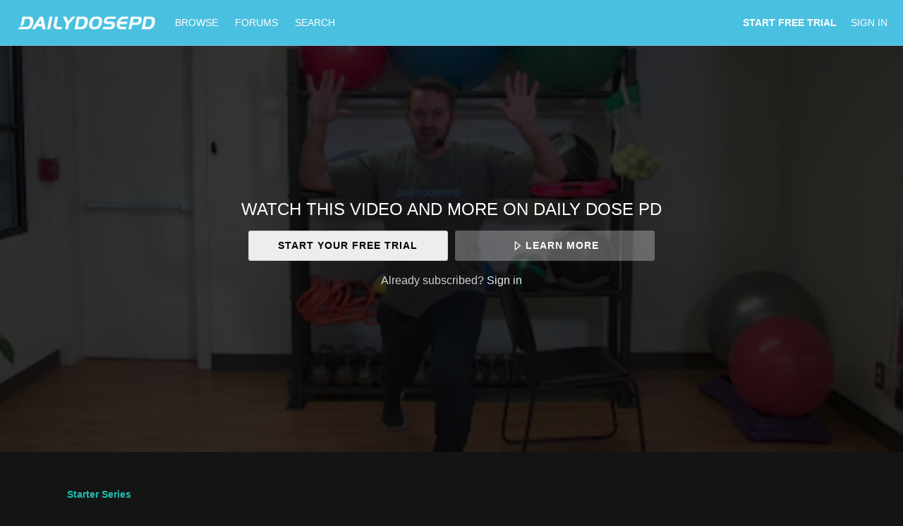

--- FILE ---
content_type: text/html; charset=utf-8
request_url: https://www.dailydosepd.com/starter-series-amplitude-intensity/season:1/videos/starter-series-episode-201
body_size: 25320
content:
<!doctype html>
<!--[if lt IE 7]> <html class="no-js lt-ie9 lt-ie8 lt-ie7" lang="en" xml:lang="en"> <![endif]-->
<!--[if IE 7]>    <html class="no-js lt-ie9 lt-ie8" lang="en" xml:lang="en"> <![endif]-->
<!--[if IE 8]>    <html class="no-js lt-ie9" lang="en" xml:lang="en"> <![endif]-->
<!--[if gt IE 8]><!--> <html class="no-js" lang="en" xml:lang="en"> <!--<![endif]-->
<head lang="en" xml:lang="en">
  <meta charset="utf-8">
  <meta http-equiv="X-UA-Compatible" content="IE=edge,chrome=1">
  <meta name="viewport" content="width=device-width, initial-scale=1">


    <meta name="apple-itunes-app" content="app-id=1451538746, app-argument=https://www.dailydosepd.com/starter-series-amplitude-intensity/season:1/videos/starter-series-episode-201">


  <title>Starter Series: 1.20.20 - Starter Series: 2019-2020 - Daily Dose PD</title>
  <meta name="description" content="Nate focuses greater attention on balance in this workout. He also introduces a cool down focused on hand/wrist mobility and strength.  We hope you enjoy!">
  <link rel="canonical" href="https://www.dailydosepd.com/videos/starter-series-episode-201" />

  

    <meta property="og:url" content="https://www.dailydosepd.com/starter-series-amplitude-intensity/season:1/videos/starter-series-episode-201">
    <meta property="fb:app_id" content="136862186391940">
    <meta property="og:title" content="Starter Series: 1.20.20 - Starter Series: 2019-2020 - Daily Dose PD">
    <meta property="og:site_name" content="Daily Dose PD">
    <meta property="og:image" content="https://vhx.imgix.net/dailydose/assets/8fd45fc4-e494-40df-adb4-f9a484d7c203.png?auto=format%2Ccompress&fit=crop&h=720&w=1280">
    <meta property="og:image:width" content="1280">
    <meta property="og:image:height" content="720">
    <meta property="og:description" content="Nate focuses greater attention on balance in this workout. He also introduces a cool down focused on hand/wrist mobility and strength.  We hope you enjoy!">
    <meta property="og:type" content="website">

    <meta name="twitter:card" content="summary_large_image">
    <meta name="twitter:title" content="Starter Series: 1.20.20 - Starter Series: 2019-2020 - Daily Dose PD">
    <meta name="twitter:description" content="Nate focuses greater attention on balance in this workout. He also introduces a cool down focused on hand/wrist mobility and strength.  We hope you enjoy!">
    <meta name="twitter:image" content="https://vhx.imgix.net/dailydose/assets/8fd45fc4-e494-40df-adb4-f9a484d7c203.png?auto=format%2Ccompress&fit=crop&h=720&w=1280">
    <meta name="twitter:image:width" content="1280">
    <meta name="twitter:image:height" content="720">



<link rel="author" href="/humans.txt">
<meta name="csrf-param" content="authenticity_token" />
<meta name="csrf-token" content="Lj76Decaysyc+g9oKCDyI/SrZTzKj+n9bZL6zZjrIauxLIHYsm1kWmwPN0k7UykeX96bvUehjEblHDVC3Z8zWg==" />


    <!-- apple / android  -->
  <meta name="mobile-web-app-capable" content="no">
  <meta name="apple-mobile-web-app-capable" content="no">
  <meta name="apple-mobile-web-app-title" content="Daily Dose PD">
  <!-- microsoft tile color -->
  <meta name="msapplication-TileColor" content="#22b9b0">
  <!-- android browser bar color -->
  <meta name="theme-color" content="#22b9b0">



    


  <link rel="stylesheet" media="all" href="https://cdn.vhx.tv/assets/webpack/icons.svg-ottbundle-f321efa3ea74a0e1882f.css" />
  <link rel="stylesheet" media="all" href="https://cdn.vhx.tv/assets/webpack/sites-ottbundle-9f4557fad0624a17662e.css" />

      <link rel="stylesheet" media="all" href="https://cdn.vhx.tv/assets/webpack/device-limit-player-ottbundle-bf5f2df3061f96958c2b.css" />
  <link rel="stylesheet" media="all" href="https://cdn.vhx.tv/assets/webpack/videos-ottbundle-fa71ec5ab610682663f5.css" />
  <script>
  var disableInputOnSubmit = function(el) {
    if (document.createElement('div').setAttribute && typeof(document.getElementsByClassName) !== 'undefined')  {
      el.getElementsByClassName('comment-submit')[0].setAttribute('disabled','disabled');
    }
  }
</script>



  
<style>

    @import url('https://fonts.googleapis.com/css2?family=Poppins&amp;display=swap');

  /* main colors */
  .site-background-color {
    background-color: #141414 !important;
  }
  .site-primary-highlight-color {
    background: #ededed !important;
  }
  .site-primary-color,
  strong.site-primary-color,
  .site-primary-color strong,
  a.site-primary-color:link,
  a.site-primary-color:visited {
    color: #ededed !important;
  }
  a.site-primary-color:hover,
  a.site-primary-color:active {
    color: #c9c9c9 !important;
  }

  .site-border-color,
  .site-border-color.border-light {
    border-color: #323232 !important;
  }
  .site-border-primary-color,
  .site-border-primary-color.border-light {
    border-color: #ededed !important;
  }

  /* site font override */
  .site-background-color *:not(.admin-preview-banner *, .environment-label-wrapper, .fa, .fab) {
    font-family: 'Poppins', sans-serif !important;
  }

  /* font primary color */
  .site-font-primary-color,
  .site-font-primary-color strong {
    color: #ffffff !important;
  }

  /* font secondary color */
  .site-font-secondary-color,
  .site-font-secondary-color strong {
    color: #bebebb !important;
  }

  /* link primary color */
  a.site-link-primary-color:link,
  a.site-link-primary-color:visited,
  a.site-link-primary-color strong {
    color: #ffffff !important;
  }
  a.site-link-primary-color:hover,
  a.site-link-primary-color:active {
    color: #d9d9d9 !important;
    opacity: .7;
  }
  .site-link-primary-color-contain a:link,
  .site-link-primary-color-contain a:visited {
    color: #ededed !important;
  }
  .site-link-primary-color-contain a:hover,
  .site-link-primary-color-contain a:active {
    color: #c9c9c9 !important;
    opacity: .7;
  }

  /* link secondary color */
  .pagination a,
  a.site-link-secondary-color:link,
  a.site-link-secondary-color:visited,
  a.site-link-secondary-color strong,
  .site-link-secondary-color-contain a:link,
  .site-link-secondary-color-contain a:visited {
    color: #7c7c7c;
  }
  .pagination a:hover,
  a.site-link-secondary-color:hover,
  a.site-link-secondary-color:active,
  .site-link-secondary-color-contain a:hover,
  .site-link-secondary-color-contain a:active {
    color: #696969;
    opacity: .7;
  }

  /* link underline font primary color */
  .site-link-contain a:link,
  .site-link-contain a:visited {
    color: #ffffff !important;
    text-decoration: underline;
  }
  .site-link-contain a:hover,
  .site-link-contain a:active {
    color: #ffffff !important;
    opacity: .7;
    text-decoration: underline;
  }

  /* border color same as primary color */
  .site-border-primary-color {
    border-color: #ffffff !important;
  }
  .site-border-top-primary-color {
    border-top-color: #ffffff !important;
  }
  .site-border-bottom-primary-color {
    border-bottom-color: #ffffff !important;
  }
  .site-border-left-primary-color {
    border-left-color: #ffffff !important;
  }
  .site-border-right-primary-color {
    border-right-color: #ffffff !important;
  }

  /* link header color */
  a.site-link-header-color:link,
  a.site-link-header-color:visited,
  a.site-link-header-color:link strong,
  a.site-link-header-color:visited strong {
    color: #ffffff !important;
  }
  a.site-link-header-color:hover,
  a.site-link-header-color:active {
    color: #d9d9d9;
    opacity: .7;
  }
 .avatar-chevron.icon {
    background-image: url("data:image/svg+xml;charset=US-ASCII,%3Csvg%20xmlns%3D%22http%3A%2F%2Fwww.w3.org%2F2000%2Fsvg%22%20width%3D%2223%22%20height%3D%2223%22%20viewBox%3D%220%200%2023%2023%22%3E%3Cpolygon%20fill%3D%22%23ffffff%22%20points%3D%2222.9%2C7.2%2020%2C4.4%2011.5%2C12.9%203%2C4.4%200.1%2C7.2%208.7%2C15.7%208.7%2C15.7%2011.5%2C18.6%2011.5%2C18.6%2011.5%2C18.6%2014.3%2C15.7%2014.3%2C15.7%20%22%2F%3E%3C%2Fsvg%3E%0A");
    background-repeat: no-repeat;
  }
  .user-dropdown a:hover {
    background-color: rgba(51,51,51,0.2);
    color: #fff;
  }
  .user-dropdown input {
    background-color: #ffffff;
  }
  .user-dropdown input:hover {
    background-color: rgba(51,51,51,0.2);
    color: #fff;
  }

  /* buttons site primary */
  .btn-site-primary,
  .btn-site-primary:link,
  .btn-site-primary:visited {
    color: #000;
    border-color: #c9c9c9;
    background-color: #ededed;
  }
  .btn-site-primary:hover,
  .btn-site-primary.is-hover,
  .btn-site-primary:focus,
  .btn-site-primary:focus:hover,
  .btn-site-primary:active,
  .btn-site-primary.is-active {
    border-color: #c9c9c9;
    background-color: #c9c9c9;
    color: #000;
  }

  .btn-site-primary[disabled],
  .btn-site-primary.is-disabled,
  .btn-site-primary[disabled]:visited,
  .btn-site-primary.is-disabled:visited,
  .btn-site-primary[disabled]:hover,
  .btn-site-primary.is-disabled:hover,
  .btn-site-primary[disabled].is-hover,
  .btn-site-primary.is-disabled.is-hover,
  .btn-site-primary[disabled]:active,
  .btn-site-primary.is-disabled:active,
  .btn-site-primary[disabled]:focus,
  .btn-site-primary.is-disabled:focus,
  .btn-site-primary[disabled]:focus:hover,
  .btn-site-primary.is-disabled:focus:hover,
  .btn-site-primary[disabled].is-active,
  .btn-site-primary.is-disabled.is-active {
    opacity: .5;
    background-color: #ededed;
    color: #000;
    border-color: #c9c9c9;
  }

  /* buttons site secondary */
  .btn-site-secondary,
  .btn-site-secondary:link,
  .btn-site-secondary:visited {
    color: #bebebb;
    border-color: #141414;
    background-color: #323232;
  }
  .btn-site-secondary:hover,
  .btn-site-secondary.is-hover,
  .btn-site-secondary:focus,
  .btn-site-secondary:active,
  .btn-site-secondary.is-active {
    color: #5f5f5e;
    border-color: #0f0f0f;
    background-color: #323232;
  }

  .btn-site-primary.is-processing,
  .btn-site-secondary.is-processing {
    color: transparent !important;
    background-position: center center !important;
    background-repeat: no-repeat;
    background-size: 23px 23px;
    background-image: url('data:image/svg+xml;charset=utf-8,%3Csvg%20version%3D%221.1%22%20xmlns%3D%22http%3A%2F%2Fwww.w3.org%2F2000%2Fsvg%22%20xmlns%3Axlink%3D%22http%3A%2F%2Fwww.w3.org%2F1999%2Fxlink%22%20x%3D%220px%22%20y%3D%220px%22%0D%0A%20%20viewBox%3D%220%200%2040%2040%22%20xml%3Aspace%3D%22preserve%22%3E%0D%0A%3Cpath%20opacity%3D%220.2%22%20fill%3D%22%23000000%22%20d%3D%22M20.201%2C5.169c-8.254%2C0-14.946%2C6.692-14.946%2C14.946c0%2C8.255%2C6.692%2C14.946%2C14.946%2C14.946%0D%0A%20%20s14.946-6.691%2C14.946-14.946C35.146%2C11.861%2C28.455%2C5.169%2C20.201%2C5.169z%20M20.201%2C31.749c-6.425%2C0-11.634-5.208-11.634-11.634%0D%0A%20%20c0-6.425%2C5.209-11.634%2C11.634-11.634c6.425%2C0%2C11.633%2C5.209%2C11.633%2C11.634C31.834%2C26.541%2C26.626%2C31.749%2C20.201%2C31.749z%22%2F%3E%0D%0A%3Cpath%20fill%3D%22%23000000%22%20d%3D%22M26.013%2C10.047l1.654-2.866c-2.198-1.272-4.743-2.012-7.466-2.012h0v3.312h0%0D%0A%20%20C22.32%2C8.481%2C24.301%2C9.057%2C26.013%2C10.047z%22%3E%0D%0A%20%20%3CanimateTransform%20attributeType%3D%22xml%22%0D%0A%20%20%20%20attributeName%3D%22transform%22%0D%0A%20%20%20%20type%3D%22rotate%22%0D%0A%20%20%20%20from%3D%220%2020%2020%22%0D%0A%20%20%20%20to%3D%22360%2020%2020%22%0D%0A%20%20%20%20dur%3D%220.5s%22%0D%0A%20%20%20%20repeatCount%3D%22indefinite%22%2F%3E%0D%0A%20%20%3C%2Fpath%3E%0D%0A%3C%2Fsvg%3E');
  }

  /* buttons dropdown */
  .btn-dropdown-site,
  .btn-dropdown-site:link,
  .btn-dropdown-site:visited {
    color: #000000;
    border-color: #ededed;
    background-color: #ededed;
  }
  .btn-dropdown-site:hover,
  .btn-dropdown-site.is-hover,
  .btn-dropdown-site:focus,
  .btn-dropdown-site:active,
  .btn-dropdown-site.is-active {
    border-color: #ededed;
    background-color: #c9c9c9;
  }

  .site-btn-block,
  .site-btn-block:link,
  .site-btn-block:visited {
    color: #ffffff;
  }

  .site-btn-block:hover,
  .site-btn-block.is-hover,
  .site-btn-block.is-active,
  .site-btn-block:active {
    box-shadow: inset 0px -4px 0px #ffffff;
  }

  .site-form-color input[type="email"],
  .site-form-color input[type="text"],
  .site-form-color input[type="search"],
  .site-form-color input[type="password"],
  .site-form-color input[type="tel"],
  .site-form-color textarea {
    color: #323232 !important;
    border-color: #696969 !important;
    background-color:  #fcfcfc !important;
  }
  .site-form-color label,
  .site-form-color-minimal input[type="email"],
  .site-form-color-minimal input[type="text"],
  .site-form-color-minimal input[type="search"],
  .site-form-color-minimal input[type="password"],
  .site-form-color-minimal textarea {
    color: #ffffff;
    background: transparent !important;
  }
  .site-form-color input[type="text"]:focus,
  .site-form-color input[type="search"]:focus,
  .site-form-color input[type="password"]:focus,
  .site-form-color input[type="tel"]:focus,
  .site-form-color textarea:focus {
    border-color: #7c7c7c !important;
  }

  .site-form-color input[type="text"]::-webkit-input-placeholder,
  .site-form-color-minimal input[type="text"]::-webkit-input-placeholder,
  .site-form-color input[type="email"]::-webkit-input-placeholder,
  .site-form-color-minimal input[type="email"]::-webkit-input-placeholder,
  .site-form-color input[type="search"]::-webkit-input-placeholder,
  .site-form-color-minimal input[type="search"]::-webkit-input-placeholder,
  .site-form-color input[type="password"]::-webkit-input-placeholder,
  .site-form-color-minimal input[type="password"]::-webkit-input-placeholder,
  .site-form-color input[type="tel"]::-webkit-input-placeholder,
  .site-form-color-minimal input[type="tel"]::-webkit-input-placeholder,
  .site-form-color textarea::-webkit-input-placeholder,
  .site-form-color-minimal textarea::-webkit-input-placeholder {
    color: #323232 !important;
    opacity: .5;
  }
  .site-form-color input[type="text"]::-moz-input-placeholder,
  .site-form-color-minimal input[type="text"]::-moz-input-placeholder,
  .site-form-color input[type="email"]::-moz-input-placeholder,
  .site-form-color-minimal input[type="email"]::-moz-input-placeholder,
  .site-form-color input[type="search"]::-moz-input-placeholder,
  .site-form-color-minimal input[type="search"]::-moz-input-placeholder,
  .site-form-color input[type="password"]::-moz-input-placeholder,
  .site-form-color-minimal input[type="password"]::-moz-input-placeholder,
  .site-form-color input[type="tel"]::-moz-input-placeholder,
  .site-form-color-minimal input[type="tel"]::-moz-input-placeholder,
  .site-form-color textarea::-moz-input-placeholder,
  .site-form-color-minimal textarea::-moz-input-placeholder {
    color: #323232 !important;
    opacity: .5;
  }

  .site-form-color input[type="text"]:-moz-input-placeholder,
  .site-form-color-minimal input[type="text"]:-moz-input-placeholder,
  .site-form-color input[type="email"]:-moz-input-placeholder,
  .site-form-color-minimal input[type="email"]:-moz-input-placeholder,
  .site-form-color input[type="search"]:-moz-input-placeholder,
  .site-form-color-minimal input[type="search"]:-moz-input-placeholder,
  .site-form-color input[type="password"]:-moz-input-placeholder,
  .site-form-color-minimal input[type="password"]:-moz-input-placeholder,
  .site-form-color input[type="tel"]:-moz-input-placeholder,
  .site-form-color-minimal input[type="tel"]:-moz-input-placeholder,
  .site-form-color textarea:-moz-input-placeholder,
  .site-form-color-minimal textarea:-moz-input-placeholder {
    color: #323232 !important;
    opacity: .5;
  }

  .site-form-color input[type="text"]:-ms-input-placeholder,
  .site-form-color-minimal input[type="text"]:-ms-input-placeholder,
  .site-form-color input[type="email"]:-ms-input-placeholder,
  .site-form-color-minimal input[type="email"]:-ms-input-placeholder,
  .site-form-color input[type="search"]:-ms-input-placeholder,
  .site-form-color-minimal input[type="search"]:-ms-input-placeholder,
  .site-form-color input[type="password"]:-ms-input-placeholder,
  .site-form-color-minimal input[type="password"]:-ms-input-placeholder,
  .site-form-color input[type="tel"]:-ms-input-placeholder,
  .site-form-color-minimal input[type="tel"]:-ms-input-placeholder,
  .site-form-color textarea:-ms-input-placeholder,
  .site-form-color-minimal textarea:-ms-input-placeholder {
    color: #323232 !important;
    opacity: .5;
  }

  .site-form-color .radio label .radio--icon {
    border-color: #bebebb !important;
  }
  .site-form-color .radio.primary .circle-top span {
    background: #ededed !important;
  }
  .site-form-color .radio.primary .circle-bottom span {
    background: #bebebe !important;
  }

  /* header */
  .site-header {
    border-bottom: 1px solid #2e2e2e;
    background-color: #49c0e0;


  }
  .site-header-background-color {
    background-color: #49c0e0;
  }
  @media only screen and (max-width: 40em) {
     .site-header-background-color-small-only {
      background-color: #49c0e0;
    }
  }

  /* modals */
  .site-modal {
    box-shadow: inset 0 0 2px #7c7c7c !important;
  }

  /* tooltips */
  .tooltip.bottom-right:after,
  .tooltip.bottom-left:after,
  .tooltip.bottom:after,
  .tooltip.bottom-right:before,
  .tooltip.bottom-left:before,
  .tooltip.bottom:before {
    border-top-color: #7c7c7c;
  }
  .tooltip.right:after,
  .tooltip.right:after
  .tooltip.right-top:after,
  .tooltip.right-top:before,
  .tooltip.right-bottom:before,
  .tooltip.right-bottom:before {
    border-right-color: #7c7c7c;
  }

  .tooltip.left-bottom:after,
  .tooltip.left-top:after,
  .tooltip.left:after,
  .tooltip.left-bottom:before,
  .tooltip.left-top:before,
  .tooltip.left:before {
    border-left-color: #7c7c7c;
  }

  .tooltip.top-right:after,
  .tooltip.top-left:after,
  .tooltip.top:after,
  .tooltip.top-right:before,
  .tooltip.top-left:before,
  .tooltip.top:before {
    border-bottom-color: #7c7c7c;
  }

  .tooltip {
    border: 1px solid #7c7c7c;
    background: #7c7c7c;
    color: #ffffff;
  }

  .reveal-modal {
    border-color: #323232;
    box-shadow: 0 0 3px #cbcbcb;
  }
  .reveal-modal-bg {
    background-color: rgba(0,0,0,.8);
  }
  .play-outer-circle-large:hover {
    border-color: #ededed;
  }
  .forums-container tr.clickable:hover .thread-activity {
    background-color: #141414;
  }

    [data-flash].is-inline.is-error {
      background: rgba(211, 16, 74, 1) !important;
    }
    [data-flash].is-inline.is-error .flash-msg,
    [data-flash].is-inline.is-error .flash-msg strong {
      color: #fff !important;
    }
    [data-flash].is-inline.is-error .flash-close .icon-remove-mono {
      display: none !important;
    }
    [data-flash].is-inline.is-error .flash-close .icon-remove-inverse {
      display: block !important;
    }

  /* custom banner */


</style>
<style>
  /* icons site primary */
  .site-icon-arrow-right {
    background-image: url('data:image/svg+xml;charset=utf-8,%3Csvg%20xmlns%3D%22http%3A%2F%2Fwww.w3.org%2F2000%2Fsvg%22%20width%3D%2223%22%20height%3D%2223%22%20viewBox%3D%220%200%2023%2023%22%3E%3Ctitle%3Eicons-arrows-set%20copy%3C%2Ftitle%3E%3Cpath%20d%3D%22M5.61%2C19.75l8.26-8.26L5.61%2C3.24c-0.68-.69.61-1.58%2C1-2%2C0.72-.69%2C1.76.78%2C2.2%2C1.22l3.39%2C3.39L17.41%2C11c0.71%2C0.69-.8%2C1.77-1.22%2C2.19L12.8%2C16.59%2C7.63%2C21.77c-0.7.67-1.58-.61-2-1A0.68%2C0.68%2C0%2C0%2C1%2C5.61%2C19.75Z%22%20fill%3D%22%23ededed%22%2F%3E%3C%2Fsvg%3E');
    background-repeat: no-repeat;
  }
  .site-icon-menu {
    background-image: url('data:image/svg+xml;charset=utf-8,%3C%3Fxml%20version%3D%221.0%22%20encoding%3D%22utf-8%22%3F%3E%0D%0A%3C%21DOCTYPE%20svg%20PUBLIC%20%22-%2F%2FW3C%2F%2FDTD%20SVG%201.1%2F%2FEN%22%20%22http%3A%2F%2Fwww.w3.org%2FGraphics%2FSVG%2F1.1%2FDTD%2Fsvg11.dtd%22%3E%0D%0A%3Csvg%20version%3D%221.1%22%20id%3D%22Hamburger%22%20xmlns%3D%22http%3A%2F%2Fwww.w3.org%2F2000%2Fsvg%22%20xmlns%3Axlink%3D%22http%3A%2F%2Fwww.w3.org%2F1999%2Fxlink%22%20x%3D%220px%22%20y%3D%220px%22%0D%0A%09%20width%3D%2223px%22%20height%3D%2223px%22%20viewBox%3D%220%200%2023%2023%22%20style%3D%22enable-background%3Anew%200%200%2023%2023%3B%22%20xml%3Aspace%3D%22preserve%22%3E%0D%0A%3Crect%20x%3D%222.6%22%20y%3D%223.6%22%20width%3D%2218%22%20height%3D%223%22%20fill%3D%22%23ffffff%22%2F%3E%0D%0A%3Crect%20x%3D%222.6%22%20y%3D%2210%22%20width%3D%2218%22%20height%3D%223%22%20fill%3D%22%23ffffff%22%2F%3E%0D%0A%3Crect%20x%3D%222.6%22%20y%3D%2216.3%22%20width%3D%2218%22%20height%3D%223%22%20fill%3D%22%23ffffff%22%2F%3E%0D%0A%3C%2Fsvg%3E');
    background-repeat: no-repeat;
  }
  .site-icon-chrevron-down {
    background-image: url('data:image/svg+xml;charset=utf-8,%3C%3Fxml%20version%3D%221.0%22%20encoding%3D%22utf-8%22%3F%3E%0D%0A%3C%21--%20Generator%3A%20Adobe%20Illustrator%2018.1.1%2C%20SVG%20Export%20Plug-In%20.%20SVG%20Version%3A%206.00%20Build%200%29%20%20--%3E%0D%0A%3C%21DOCTYPE%20svg%20PUBLIC%20%22-%2F%2FW3C%2F%2FDTD%20SVG%201.1%2F%2FEN%22%20%22http%3A%2F%2Fwww.w3.org%2FGraphics%2FSVG%2F1.1%2FDTD%2Fsvg11.dtd%22%3E%0D%0A%3Csvg%20version%3D%221.1%22%20id%3D%22Layer_1%22%20xmlns%3D%22http%3A%2F%2Fwww.w3.org%2F2000%2Fsvg%22%20xmlns%3Axlink%3D%22http%3A%2F%2Fwww.w3.org%2F1999%2Fxlink%22%20x%3D%220px%22%20y%3D%220px%22%0D%0A%20%20%20width%3D%2223px%22%20height%3D%2223px%22%20viewBox%3D%22-294%20385%2023%2023%22%20enable-background%3D%22new%20-294%20385%2023%2023%22%20xml%3Aspace%3D%22preserve%22%3E%0D%0A%3Cg%3E%0D%0A%20%20%3Cpolygon%20fill%3D%22%23ffffff%22%20points%3D%22-271.1%2C392.9%20-275.4%2C388.7%20-282.5%2C395.8%20-289.6%2C388.7%20-293.9%2C392.9%20-286.7%2C400%20-286.8%2C400.1%20%0D%0A%20%20%20%20-282.5%2C404.3%20-282.5%2C404.3%20-282.5%2C404.3%20-278.2%2C400.1%20-278.3%2C400%20%20%22%2F%3E%0D%0A%3C%2Fg%3E%0D%0A%3C%2Fsvg%3E');
    background-repeat: no-repeat;
  }
  .site-icon-chat {
    background-image: url('data:image/svg+xml;charset=utf-8,%3C%3Fxml%20version%3D%221.0%22%20encoding%3D%22utf-8%22%3F%3E%0D%0A%3C%21--%20Generator%3A%20Adobe%20Illustrator%2018.1.1%2C%20SVG%20Export%20Plug-In%20.%20SVG%20Version%3A%206.00%20Build%200%29%20%20--%3E%0D%0A%3C%21DOCTYPE%20svg%20PUBLIC%20%22-%2F%2FW3C%2F%2FDTD%20SVG%201.1%2F%2FEN%22%20%22http%3A%2F%2Fwww.w3.org%2FGraphics%2FSVG%2F1.1%2FDTD%2Fsvg11.dtd%22%3E%0D%0A%3Csvg%20version%3D%221.1%22%20id%3D%22Layer_1%22%20xmlns%3D%22http%3A%2F%2Fwww.w3.org%2F2000%2Fsvg%22%20xmlns%3Axlink%3D%22http%3A%2F%2Fwww.w3.org%2F1999%2Fxlink%22%20x%3D%220px%22%20y%3D%220px%22%0D%0A%09%20width%3D%2223px%22%20height%3D%2223px%22%20viewBox%3D%22-294%20385%2023%2023%22%20enable-background%3D%22new%20-294%20385%2023%2023%22%20xml%3Aspace%3D%22preserve%22%3E%0D%0A%3Cg%3E%0D%0A%09%3Cg%3E%0D%0A%09%09%3Cpath%20fill%3D%22%23ffffff%22%20d%3D%22M-282.5%2C388.6c2.6%2C0%2C5.1%2C0.1%2C6.8%2C1.3c1.9%2C1.4%2C1.9%2C4.3%2C1.7%2C6c-0.2%2C2.1-1.2%2C3.5-3%2C4.2%0D%0A%09%09%09c-1.3%2C0.5-3%2C0.7-5.1%2C0.7c-1%2C0-2.1-0.1-3.4-0.2l-1-0.1l0%2C0l-1.2-0.4c-1.1-0.3-2.5-1-3.1-2.6c-0.7-1.8-0.7-4.2%2C0-5.9%0D%0A%09%09%09C-289.6%2C389.1-286.6%2C388.6-282.5%2C388.6%20M-282.5%2C386.6c-3.7%2C0-8.4%2C0.3-9.9%2C4.3c-0.9%2C2.2-0.9%2C5.1%2C0%2C7.4c0.7%2C2%2C2.4%2C3.2%2C4.3%2C3.8v3.2%0D%0A%09%09%09l2.6-2.7c1.1%2C0.1%2C2.4%2C0.2%2C3.6%2C0.2c2%2C0%2C4-0.2%2C5.7-0.9c2.6-1%2C4-3.1%2C4.3-5.8c0.3-2.8-0.1-6.1-2.6-7.9%0D%0A%09%09%09C-276.7%2C386.6-279.8%2C386.6-282.5%2C386.6L-282.5%2C386.6z%22%2F%3E%0D%0A%09%3C%2Fg%3E%0D%0A%3C%2Fg%3E%0D%0A%3C%2Fsvg%3E');
    background-repeat: no-repeat;
  }

  /* icons site social */
  .site-icon-twitter {
    background-image: url('data:image/svg+xml;charset=utf-8,%3C%3Fxml%20version%3D%221.0%22%20encoding%3D%22utf-8%22%3F%3E%0D%0A%3C%21DOCTYPE%20svg%20PUBLIC%20%22-%2F%2FW3C%2F%2FDTD%20SVG%201.1%2F%2FEN%22%20%22http%3A%2F%2Fwww.w3.org%2FGraphics%2FSVG%2F1.1%2FDTD%2Fsvg11.dtd%22%3E%0D%0A%3Csvg%20version%3D%221.1%22%20id%3D%22Layer_1%22%20xmlns%3D%22http%3A%2F%2Fwww.w3.org%2F2000%2Fsvg%22%20xmlns%3Axlink%3D%22http%3A%2F%2Fwww.w3.org%2F1999%2Fxlink%22%20x%3D%220px%22%20y%3D%220px%22%0D%0A%09%20width%3D%2223px%22%20height%3D%2223px%22%20viewBox%3D%22-294%20385%2023%2023%22%20enable-background%3D%22new%20-294%20385%2023%2023%22%20xml%3Aspace%3D%22preserve%22%3E%0D%0A%3Cg%3E%0D%0A%09%3Cpath%20fill%3D%22%23ffffff%22%20d%3D%22M-272.5%2C390.3c-0.7%2C0.3-1.5%2C0.5-2.4%2C0.6c0.8-0.5%2C1.5-1.3%2C1.8-2.3c-0.8%2C0.5-1.7%2C0.8-2.6%2C1%0D%0A%09%09c-2.8-3-7.9-0.2-7%2C3.7c-3.4-0.1-6.4-1.7-8.4-4.2c-1.1%2C1.9-0.5%2C4.3%2C1.3%2C5.5c-0.7%2C0-1.3-0.2-1.9-0.5c0%2C1.9%2C1.4%2C3.7%2C3.3%2C4.1%0D%0A%09%09c-0.6%2C0.2-1.2%2C0.2-1.9%2C0.1c0.5%2C1.6%2C2%2C2.8%2C3.8%2C2.8c-1.7%2C1.3-3.9%2C2-6.1%2C1.7c4%2C2.6%2C9.5%2C2.5%2C13.4-0.5c3-2.3%2C4.8-6.1%2C4.6-9.9%0D%0A%09%09C-273.7%2C391.8-273.1%2C391.1-272.5%2C390.3C-273.2%2C390.6-273.1%2C391.1-272.5%2C390.3z%22%2F%3E%0D%0A%3C%2Fg%3E%0D%0A%3C%2Fsvg%3E');
    background-repeat: no-repeat;
  }
  .site-icon-facebook {
    background-image: url('data:image/svg+xml;charset=utf-8,%3C%3Fxml%20version%3D%221.0%22%20encoding%3D%22utf-8%22%3F%3E%0D%0A%3C%21--%20Generator%3A%20Adobe%20Illustrator%2018.1.1%2C%20SVG%20Export%20Plug-In%20.%20SVG%20Version%3A%206.00%20Build%200%29%20%20--%3E%0D%0A%3C%21DOCTYPE%20svg%20PUBLIC%20%22-%2F%2FW3C%2F%2FDTD%20SVG%201.1%2F%2FEN%22%20%22http%3A%2F%2Fwww.w3.org%2FGraphics%2FSVG%2F1.1%2FDTD%2Fsvg11.dtd%22%3E%0D%0A%3Csvg%20version%3D%221.1%22%20id%3D%22Layer_1%22%20xmlns%3D%22http%3A%2F%2Fwww.w3.org%2F2000%2Fsvg%22%20xmlns%3Axlink%3D%22http%3A%2F%2Fwww.w3.org%2F1999%2Fxlink%22%20x%3D%220px%22%20y%3D%220px%22%0D%0A%09%20width%3D%2223px%22%20height%3D%2223px%22%20viewBox%3D%22-294%20385%2023%2023%22%20enable-background%3D%22new%20-294%20385%2023%2023%22%20xml%3Aspace%3D%22preserve%22%3E%0D%0A%3Cpath%20fill%3D%22%23ffffff%22%20d%3D%22M-280.4%2C406.8v-9.3h3.4v-4h-3.4v-2.1c0-0.5%2C0.3-0.9%2C0.9-0.9h2.6v-4.5h-2.8c-3%2C0-5.3%2C2.4-5.3%2C5.5v2.1h-3.1v4%0D%0A%09h3.1v9.3h4.6L-280.4%2C406.8z%22%2F%3E%0D%0A%3C%2Fsvg%3E');
    background-repeat: no-repeat;
  }
  .site-icon-tumblr {
    background-image: url('data:image/svg+xml;charset=utf-8,%3C%3Fxml%20version%3D%221.0%22%20encoding%3D%22utf-8%22%3F%3E%0D%0A%3C%21DOCTYPE%20svg%20PUBLIC%20%22-%2F%2FW3C%2F%2FDTD%20SVG%201.1%2F%2FEN%22%20%22http%3A%2F%2Fwww.w3.org%2FGraphics%2FSVG%2F1.1%2FDTD%2Fsvg11.dtd%22%3E%0D%0A%3Csvg%20version%3D%221.1%22%20id%3D%22Layer_1%22%20xmlns%3D%22http%3A%2F%2Fwww.w3.org%2F2000%2Fsvg%22%20xmlns%3Axlink%3D%22http%3A%2F%2Fwww.w3.org%2F1999%2Fxlink%22%20x%3D%220px%22%20y%3D%220px%22%0D%0A%09%20width%3D%2223px%22%20height%3D%2223px%22%20viewBox%3D%220%200%2023%2023%22%20style%3D%22enable-background%3Anew%200%200%2023%2023%3B%22%20xml%3Aspace%3D%22preserve%22%3E%0D%0A%3Cg%3E%0D%0A%09%3Cpath%20style%3D%22fill%3A%23ffffff%3B%22%20d%3D%22M17.6%2C20.4c-2%2C1-4.4%2C1.4-6.6%2C0.8c-2.3-0.6-3.4-2.3-3.4-4.5v-7H5.4V6.9c2.5-0.8%2C3.7-2.9%2C4-5.4h2.8%0D%0A%09%09v5.1h4.7v3.1h-4.7v5.1c0%2C1-0.2%2C2.4%2C0.9%2C3c1.4%2C0.8%2C3.2%2C0.2%2C4.5-0.6V20.4z%22%2F%3E%0D%0A%3C%2Fg%3E%0D%0A%3C%2Fsvg%3E');
    background-repeat: no-repeat;
  }
  .site-icon-envelope {
    background-image: url('data:image/svg+xml;charset=utf-8,%3C%3Fxml%20version%3D%221.0%22%20encoding%3D%22utf-8%22%3F%3E%0D%0A%3C%21DOCTYPE%20svg%20PUBLIC%20%22-%2F%2FW3C%2F%2FDTD%20SVG%201.1%2F%2FEN%22%20%22http%3A%2F%2Fwww.w3.org%2FGraphics%2FSVG%2F1.1%2FDTD%2Fsvg11.dtd%22%3E%0D%0A%3Csvg%20version%3D%221.1%22%20id%3D%22Layer_1%22%20xmlns%3D%22http%3A%2F%2Fwww.w3.org%2F2000%2Fsvg%22%20xmlns%3Axlink%3D%22http%3A%2F%2Fwww.w3.org%2F1999%2Fxlink%22%20x%3D%220px%22%20y%3D%220px%22%0D%0A%09%20width%3D%2223px%22%20height%3D%2223px%22%20viewBox%3D%220%200%2023%2023%22%20style%3D%22enable-background%3Anew%200%200%2023%2023%3B%22%20xml%3Aspace%3D%22preserve%22%3E%0D%0A%3Cg%3E%0D%0A%09%3Cpath%20style%3D%22fill%3A%23ffffff%3B%22%20d%3D%22M22.6%2C9c0-0.2-0.1-0.5-0.3-0.6L12%2C0.8c-0.3-0.2-0.6-0.2-0.9%2C0L0.7%2C8.4C0.5%2C8.5%2C0.4%2C8.8%2C0.4%2C9v12.6%0D%0A%09%09c0%2C0.4%2C0.3%2C0.8%2C0.8%2C0.8h20.7c0.4%2C0%2C0.8-0.4%2C0.8-0.8V9z%20M11.5%2C2.4l9.6%2C7v0.9l-6.6%2C4.7l5.2%2C3.3c0.8%2C0.5%2C0%2C1.8-0.8%2C1.3L11.5%2C15%0D%0A%09%09l-7.4%2C4.7c-0.8%2C0.5-1.7-0.8-0.8-1.3l5.2-3.3l-6.6-4.7V9.4L11.5%2C2.4z%22%2F%3E%0D%0A%09%3Cpath%20style%3D%22fill%3A%23ffffff%3B%22%20d%3D%22M19.7%2C18.4%22%2F%3E%0D%0A%09%3Cpolygon%20style%3D%22fill%3A%23ffffff%3B%22%20points%3D%2211.5%2C13.1%2013.4%2C14.3%2019.5%2C9.9%2011.5%2C4%203.5%2C9.9%209.6%2C14.3%20%09%22%2F%3E%0D%0A%3C%2Fg%3E%0D%0A%3C%2Fsvg%3E');
    background-repeat: no-repeat;
  }
  .site-icon-check {
    background-image: url('data:image/svg+xml;charset=utf-8,%3C%3Fxml%20version%3D%221.0%22%20encoding%3D%22utf-8%22%3F%3E%0D%0A%3C%21DOCTYPE%20svg%20PUBLIC%20%22-%2F%2FW3C%2F%2FDTD%20SVG%201.1%2F%2FEN%22%20%22http%3A%2F%2Fwww.w3.org%2FGraphics%2FSVG%2F1.1%2FDTD%2Fsvg11.dtd%22%3E%0D%0A%3Csvg%20version%3D%221.1%22%20id%3D%22Layer_1%22%20xmlns%3D%22http%3A%2F%2Fwww.w3.org%2F2000%2Fsvg%22%20xmlns%3Axlink%3D%22http%3A%2F%2Fwww.w3.org%2F1999%2Fxlink%22%20x%3D%220px%22%20y%3D%220px%22%0D%0A%09%20width%3D%2223px%22%20height%3D%2223px%22%20viewBox%3D%220%200%2023%2023%22%20style%3D%22enable-background%3Anew%200%200%2023%2023%3B%22%20xml%3Aspace%3D%22preserve%22%3E%0D%0A%3Cg%3E%0D%0A%09%0D%0A%09%09%3Crect%20x%3D%2211.9%22%20y%3D%222.1%22%20transform%3D%22matrix%28-0.7072%20-0.7071%200.7071%20-0.7072%2016.2216%2029.719%29%22%20style%3D%22fill%3A%23ffffff%3B%22%20width%3D%224.7%22%20height%3D%2218.8%22%2F%3E%0D%0A%09%0D%0A%09%09%3Crect%20x%3D%220.2%22%20y%3D%2211.3%22%20transform%3D%22matrix%280.7072%200.707%20-0.707%200.7072%2011.5962%20-0.598%29%22%20style%3D%22fill%3A%23ffffff%3B%22%20width%3D%2212.5%22%20height%3D%224.7%22%2F%3E%0D%0A%3C%2Fg%3E%0D%0A%3C%2Fsvg%3E');
    background-repeat: no-repeat;
  }

  /* icons site secondary */
  .site-icon-clock {
    background-image: url('data:image/svg+xml;charset=utf-8,%3C%3Fxml%20version%3D%221.0%22%20encoding%3D%22utf-8%22%3F%3E%0D%0A%3C%21DOCTYPE%20svg%20PUBLIC%20%22-%2F%2FW3C%2F%2FDTD%20SVG%201.1%2F%2FEN%22%20%22http%3A%2F%2Fwww.w3.org%2FGraphics%2FSVG%2F1.1%2FDTD%2Fsvg11.dtd%22%3E%0D%0A%3Csvg%20version%3D%221.1%22%20id%3D%22Layer_1%22%20xmlns%3D%22http%3A%2F%2Fwww.w3.org%2F2000%2Fsvg%22%20xmlns%3Axlink%3D%22http%3A%2F%2Fwww.w3.org%2F1999%2Fxlink%22%20x%3D%220px%22%20y%3D%220px%22%0D%0A%09%20width%3D%2223px%22%20height%3D%2223px%22%20viewBox%3D%220%200%2023%2023%22%20style%3D%22enable-background%3Anew%200%200%2023%2023%3B%22%20xml%3Aspace%3D%22preserve%22%3E%0D%0A%3Cg%3E%0D%0A%09%3Cpath%20style%3D%22fill%3A%23bebebb%3B%22%20d%3D%22M11.5%2C22c-4.5%2C0-8.6-3-10-7.3c-1.4-4.3%2C0.2-9.2%2C4-11.8c3.7-2.6%2C8.9-2.5%2C12.5%2C0.3%0D%0A%09%09c3.6%2C2.8%2C5%2C7.7%2C3.4%2C12C19.8%2C19.3%2C15.8%2C22%2C11.5%2C22z%20M11.5%2C3.3C7%2C3.3%2C3.3%2C7%2C3.3%2C11.5c0%2C4.5%2C3.7%2C8.2%2C8.2%2C8.2c4.5%2C0%2C8.2-3.7%2C8.2-8.2%0D%0A%09%09C19.7%2C7%2C16%2C3.3%2C11.5%2C3.3z%22%2F%3E%0D%0A%09%3Cpath%20style%3D%22fill%3A%23ffffff%3B%22%20d%3D%22M12.9%2C12.9v-2.9V5.5c0-0.4-0.4-0.8-0.8-0.8h-1.3c-0.4%2C0-0.8%2C0.4-0.8%2C0.8v4.5H6.5%0D%0A%09%09c-0.4%2C0-0.8%2C0.4-0.8%2C0.8v1.3c0%2C0.4%2C0.4%2C0.8%2C0.8%2C0.8h3.5H12.9z%22%2F%3E%0D%0A%3C%2Fg%3E%0D%0A%3C%2Fsvg%3E');
    background-repeat: no-repeat;
  }
  .site-icon-reply {
    background-image: url('data:image/svg+xml;charset=utf-8,%3C%3Fxml%20version%3D%221.0%22%20encoding%3D%22utf-8%22%3F%3E%0D%0A%3C%21DOCTYPE%20svg%20PUBLIC%20%22-%2F%2FW3C%2F%2FDTD%20SVG%201.1%2F%2FEN%22%20%22http%3A%2F%2Fwww.w3.org%2FGraphics%2FSVG%2F1.1%2FDTD%2Fsvg11.dtd%22%3E%0D%0A%3Csvg%20version%3D%221.1%22%20id%3D%22Layer_1%22%20xmlns%3D%22http%3A%2F%2Fwww.w3.org%2F2000%2Fsvg%22%20xmlns%3Axlink%3D%22http%3A%2F%2Fwww.w3.org%2F1999%2Fxlink%22%20x%3D%220px%22%20y%3D%220px%22%0D%0A%09%20width%3D%2223px%22%20height%3D%2223px%22%20viewBox%3D%220%200%2023%2023%22%20style%3D%22enable-background%3Anew%200%200%2023%2023%3B%22%20xml%3Aspace%3D%22preserve%22%3E%0D%0A%3Cg%3E%0D%0A%09%3Cpath%20style%3D%22fill%3A%23bebebb%3B%22%20d%3D%22M20.7%2C20c-0.1%2C0.3-0.3%2C0.7-0.4%2C0.9c-0.1%2C0.1-0.2%2C0.2-0.3%2C0.2c-0.2%2C0-0.4-0.2-0.4-0.4%0D%0A%09%09c0-0.2%2C0-0.4%2C0.1-0.6c0-0.5%2C0.1-1%2C0.1-1.5c0-5.7-3.4-6.7-8.6-6.7H8.4V15c0%2C0.4-0.3%2C0.8-0.8%2C0.8c-0.2%2C0-0.4-0.1-0.5-0.2L1%2C9.4%0D%0A%09%09C0.8%2C9.2%2C0.8%2C9%2C0.8%2C8.8c0-0.2%2C0.1-0.4%2C0.2-0.5l6.1-6.1C7.3%2C2%2C7.5%2C1.9%2C7.7%2C1.9c0.4%2C0%2C0.8%2C0.3%2C0.8%2C0.8v3.1h2.7%0D%0A%09%09c3.9%2C0%2C8.8%2C0.7%2C10.5%2C4.8c0.5%2C1.3%2C0.6%2C2.6%2C0.6%2C4C22.2%2C16.2%2C21.4%2C18.4%2C20.7%2C20z%22%2F%3E%0D%0A%3C%2Fg%3E%0D%0A%3C%2Fsvg%3E');
    background-repeat: no-repeat;
  }
  .site-icon-remove {
    background-image: url('data:image/svg+xml;charset=utf-8,%3C%3Fxml%20version%3D%221.0%22%20encoding%3D%22utf-8%22%3F%3E%0D%0A%3C%21DOCTYPE%20svg%20PUBLIC%20%22-%2F%2FW3C%2F%2FDTD%20SVG%201.1%2F%2FEN%22%20%22http%3A%2F%2Fwww.w3.org%2FGraphics%2FSVG%2F1.1%2FDTD%2Fsvg11.dtd%22%3E%0D%0A%3Csvg%20version%3D%221.1%22%20id%3D%22Layer_1%22%20xmlns%3D%22http%3A%2F%2Fwww.w3.org%2F2000%2Fsvg%22%20xmlns%3Axlink%3D%22http%3A%2F%2Fwww.w3.org%2F1999%2Fxlink%22%20x%3D%220px%22%20y%3D%220px%22%0D%0A%09%20width%3D%2223px%22%20height%3D%2223px%22%20viewBox%3D%220%200%2023%2023%22%20style%3D%22enable-background%3Anew%200%200%2023%2023%3B%22%20xml%3Aspace%3D%22preserve%22%3E%0D%0A%3Cpath%20style%3D%22fill%3A%23bebebb%3B%22%20d%3D%22M19.6%2C17.5l-6-6l6-6c0.3-0.3%2C0.3-0.8%2C0-1.1l-0.9-0.9c-0.3-0.3-0.8-0.3-1.1%2C0l-6%2C6l-6-6%0D%0A%09c-0.3-0.3-0.8-0.3-1.1%2C0L3.4%2C4.4c-0.3%2C0.3-0.3%2C0.8%2C0%2C1.1l6%2C6l-6%2C6c-0.3%2C0.3-0.3%2C0.8%2C0%2C1.1l0.9%2C0.9c0.3%2C0.3%2C0.8%2C0.3%2C1.1%2C0l6-6l6%2C6%0D%0A%09c0.3%2C0.3%2C0.8%2C0.3%2C1.1%2C0l0.9-0.9C19.9%2C18.3%2C19.9%2C17.8%2C19.6%2C17.5z%22%2F%3E%0D%0A%3C%2Fsvg%3E');
    background-repeat: no-repeat;
  }
  .site-icon-back {
    background-image: url('data:image/svg+xml;charset=utf-8,%3C%3Fxml%20version%3D%221.0%22%20encoding%3D%22utf-8%22%3F%3E%0D%0A%3C%21DOCTYPE%20svg%20PUBLIC%20%22-%2F%2FW3C%2F%2FDTD%20SVG%201.1%2F%2FEN%22%20%22http%3A%2F%2Fwww.w3.org%2FGraphics%2FSVG%2F1.1%2FDTD%2Fsvg11.dtd%22%3E%0D%0A%3Csvg%20version%3D%221.1%22%20id%3D%22Layer_1%22%20xmlns%3D%22http%3A%2F%2Fwww.w3.org%2F2000%2Fsvg%22%20xmlns%3Axlink%3D%22http%3A%2F%2Fwww.w3.org%2F1999%2Fxlink%22%20x%3D%220px%22%20y%3D%220px%22%0D%0A%09%20width%3D%2223px%22%20height%3D%2223px%22%20viewBox%3D%220%200%2023%2023%22%20style%3D%22enable-background%3Anew%200%200%2023%2023%3B%22%20xml%3Aspace%3D%22preserve%22%3E%0D%0A%3Cpath%20style%3D%22fill%3A%23bebebb%3B%22%20d%3D%22M11.5%2C20.9l1-1c0.3-0.3%2C0.3-0.7%2C0-0.9L6%2C12.5h14.6c0.4%2C0%2C0.7-0.3%2C0.7-0.7v-1.3c0-0.4-0.3-0.7-0.7-0.7%0D%0A%09H6l6.5-6.5c0.3-0.3%2C0.3-0.7%2C0-0.9l-1-1c-0.3-0.3-0.7-0.3-0.9%2C0l-9.4%2C9.4c-0.3%2C0.3-0.3%2C0.7%2C0%2C0.9l9.4%2C9.4%0D%0A%09C10.9%2C21.2%2C11.3%2C21.2%2C11.5%2C20.9z%22%2F%3E%0D%0A%3C%2Fsvg%3E');
    background-repeat: no-repeat;
  }
  .site-icon-link {
    background-image: url('data:image/svg+xml;charset=utf-8,%3C%3Fxml%20version%3D%221.0%22%20encoding%3D%22utf-8%22%3F%3E%0D%0A%3C%21DOCTYPE%20svg%20PUBLIC%20%22-%2F%2FW3C%2F%2FDTD%20SVG%201.1%2F%2FEN%22%20%22http%3A%2F%2Fwww.w3.org%2FGraphics%2FSVG%2F1.1%2FDTD%2Fsvg11.dtd%22%3E%0D%0A%3Csvg%20version%3D%221.1%22%20id%3D%22Layer_1%22%20xmlns%3D%22http%3A%2F%2Fwww.w3.org%2F2000%2Fsvg%22%20xmlns%3Axlink%3D%22http%3A%2F%2Fwww.w3.org%2F1999%2Fxlink%22%20x%3D%220px%22%20y%3D%220px%22%0D%0A%09%20width%3D%2223px%22%20height%3D%2223px%22%20viewBox%3D%220%200%2023%2023%22%20style%3D%22enable-background%3Anew%200%200%2023%2023%3B%22%20xml%3Aspace%3D%22preserve%22%3E%0D%0A%3Cpath%20style%3D%22fill-rule%3Aevenodd%3Bclip-rule%3Aevenodd%3Bfill%3A%23bebebb%3B%22%20d%3D%22M19.3%2C8.2c-1.8%2C1.8-3.7%2C4.6-6.6%2C3.8c0.8-0.8%2C1.6-1.6%2C2.4-2.4%0D%0A%09c0.9-0.9%2C1.8-1.8%2C2.6-2.7c1.9-1.9-0.8-4.8-2.6-2.9c-0.5%2C0.5-0.9%2C0.9-1.4%2C1.4c-0.2%2C0.2-1.4%2C1.1-1.4%2C1.4l0%2C0c-0.8%2C0.8-1.6%2C1.6-2.4%2C2.4%0D%0A%09c-0.4-1.3%2C0-2.8%2C1-3.8c1.3-1.3%2C2.7-3.3%2C4.5-3.8C19.3%2C0.5%2C22.1%2C5.4%2C19.3%2C8.2%22%2F%3E%0D%0A%3Cpath%20style%3D%22fill-rule%3Aevenodd%3Bclip-rule%3Aevenodd%3Bfill%3A%23bebebb%3B%22%20d%3D%22M7.9%2C15.6C7%2C16.5%2C5.5%2C15%2C6.5%2C14.1c1.4-1.4%2C2.7-2.7%2C4.1-4.1%0D%0A%09c0.8-0.8%2C1.5-1.5%2C2.3-2.3c0.2-0.2%2C0.3-0.3%2C0.5-0.5c1-0.6%2C2%2C0.7%2C1.2%2C1.6C12.4%2C11.2%2C10.1%2C13.3%2C7.9%2C15.6z%22%2F%3E%0D%0A%3Cpath%20style%3D%22fill-rule%3Aevenodd%3Bclip-rule%3Aevenodd%3Bfill%3A%23bebebb%3B%22%20d%3D%22M5.8%2C13.4c-0.9%2C0.9-1.8%2C1.8-2.6%2C2.7c-1.9%2C1.9%2C0.8%2C4.8%2C2.6%2C2.9%0D%0A%09c0.9-0.9%2C2-1.8%2C2.8-2.9c0.8-0.8%2C1.6-1.6%2C2.4-2.4c0.4%2C1.3%2C0%2C2.8-1%2C3.8c-1.3%2C1.3-2.7%2C3.3-4.5%2C3.8c-3.8%2C1.1-6.7-3.8-3.9-6.6%0D%0A%09C3.4%2C13%2C5.4%2C10.2%2C8.2%2C11C7.4%2C11.8%2C6.6%2C12.6%2C5.8%2C13.4%22%2F%3E%0D%0A%3C%2Fsvg%3E');
    background-repeat: no-repeat;
  }
  .site-icon-trash {
    background-image: url('data:image/svg+xml;charset=utf-8,%3C%3Fxml%20version%3D%221.0%22%20encoding%3D%22utf-8%22%3F%3E%0D%0A%3C%21DOCTYPE%20svg%20PUBLIC%20%22-%2F%2FW3C%2F%2FDTD%20SVG%201.1%2F%2FEN%22%20%22http%3A%2F%2Fwww.w3.org%2FGraphics%2FSVG%2F1.1%2FDTD%2Fsvg11.dtd%22%3E%0D%0A%3Csvg%20version%3D%221.1%22%20id%3D%22Layer_1%22%20xmlns%3D%22http%3A%2F%2Fwww.w3.org%2F2000%2Fsvg%22%20xmlns%3Axlink%3D%22http%3A%2F%2Fwww.w3.org%2F1999%2Fxlink%22%20x%3D%220px%22%20y%3D%220px%22%0D%0A%09%20width%3D%221792px%22%20height%3D%221792px%22%20viewBox%3D%22590%20-500%201792%201792%22%20enable-background%3D%22new%20590%20-500%201792%201792%22%20xml%3Aspace%3D%22preserve%22%3E%0D%0A%3Cpath%20fill%3D%22%23bebebb%22%20d%3D%22M1294%2C876V172c0-9.3-3-17-9-23s-13.7-9-23-9h-64c-9.3%2C0-17%2C3-23%2C9s-9%2C13.7-9%2C23v704c0%2C9.3%2C3%2C17%2C9%2C23%0D%0A%09s13.7%2C9%2C23%2C9h64c9.3%2C0%2C17-3%2C23-9S1294%2C885.3%2C1294%2C876z%20M1550%2C876V172c0-9.3-3-17-9-23s-13.7-9-23-9h-64c-9.3%2C0-17%2C3-23%2C9%0D%0A%09s-9%2C13.7-9%2C23v704c0%2C9.3%2C3%2C17%2C9%2C23s13.7%2C9%2C23%2C9h64c9.3%2C0%2C17-3%2C23-9S1550%2C885.3%2C1550%2C876z%20M1806%2C876V172c0-9.3-3-17-9-23%0D%0A%09s-13.7-9-23-9h-64c-9.3%2C0-17%2C3-23%2C9s-9%2C13.7-9%2C23v704c0%2C9.3%2C3%2C17%2C9%2C23s13.7%2C9%2C23%2C9h64c9.3%2C0%2C17-3%2C23-9S1806%2C885.3%2C1806%2C876z%0D%0A%09%20M1262-116h448l-48-117c-4.7-6-10.3-9.7-17-11h-317c-6.7%2C1.3-12.3%2C5-17%2C11L1262-116z%20M2190-84v64c0%2C9.3-3%2C17-9%2C23s-13.7%2C9-23%2C9h-96%0D%0A%09v948c0%2C55.3-15.7%2C103.2-47%2C143.5s-69%2C60.5-113%2C60.5h-832c-44%2C0-81.7-19.5-113-58.5s-47-86.2-47-141.5V12h-96c-9.3%2C0-17-3-23-9%0D%0A%09s-9-13.7-9-23v-64c0-9.3%2C3-17%2C9-23s13.7-9%2C23-9h309l70-167c10-24.7%2C28-45.7%2C54-63s52.3-26%2C79-26h320c26.7%2C0%2C53%2C8.7%2C79%2C26%0D%0A%09s44%2C38.3%2C54%2C63l70%2C167h309c9.3%2C0%2C17%2C3%2C23%2C9S2190-93.3%2C2190-84z%22%2F%3E%0D%0A%3C%2Fsvg%3E');
    background-repeat: no-repeat;
  }
  .site-icon-replay {
    background-image: url('data:image/svg+xml;charset=utf-8,%3Csvg%20xmlns%3D%22http%3A%2F%2Fwww.w3.org%2F2000%2Fsvg%22%20width%3D%2223%22%20height%3D%2223%22%20viewBox%3D%220%200%2023%2023%22%3E%3Cpath%20d%3D%22M16.4%2016.9c-2.8%202.4-7.1%202.3-9.8-.3l-2%202c3.8%203.8%209.9%203.9%2013.9.3l-2.1-2z%22%20fill%3D%22%23ededed%22%2F%3E%3Cpath%20d%3D%22M15.3%205.3l.9.6c3%202.6%203.7%207.2.9%2010.3l2%202c2.3-2.5%203.1-6%202.3-9.3-.9-3.6-3.8-6.4-7.4-7.3-3.8-.8-8.1.7-10.4%204l.1-1.2c0-.2%200-.5-.2-.7-.6-.8-1.7-.4-1.8.4l-.5%204.6c-.1.6.4%201.1%201%201.1h4.6c.9%200%201.3-1.1.8-1.7-.3-.2-.5-.3-.8-.3h-1.2c2-3.2%206.3-4.4%209.7-2.5z%22%20fill%3D%22%23ededed%22%2F%3E%3C%2Fsvg%3E');
    background-repeat: no-repeat;
  }
  .site-icon-alt-download {
    background-image: url('data:image/svg+xml;charset=US-ASCII,%3Csvg%20xmlns%3D%22http%3A%2F%2Fwww.w3.org%2F2000%2Fsvg%22%20width%3D%2223%22%20height%3D%2223%22%20viewBox%3D%220%200%2023%2023%22%3E%3Cg%20fill-rule%3D%22evenodd%22%20clip-rule%3D%22evenodd%22%20fill%3D%22%23ffffff%22%3E%3Cpath%20d%3D%22M17.3%2017.2c-1.1%200-1.4-1.5-.5-2%20.4-.2%201-.1%201.5-.3.6-.2%201-.6%201.4-1%201.3-1.6.5-4.1-1.4-4.8-.3-.1-.7-.2-1.1-.2-.2%200-.3-.8-.4-1-.4-.9-1-1.8-1.7-2.4-1.8-1.6-4.5-1.8-6.6-.5-1%20.5-1.7%201.4-2.2%202.3-.2.3-.3.7-.4%201-.2.7-.2.5-.8.7-1.9.4-3%202.5-2.2%204.3.4.9%201.3%201.6%202.3%201.8.5.1%201%200%201.3.4.4.4.3%201.1-.2%201.4-.7.6-2.2.1-2.9-.3-1-.5-1.8-1.3-2.3-2.3-.8-1.6-.7-3.5.2-4.9.4-.8%201.1-1.4%201.8-1.9.4-.2.9-.3%201.1-.7.2-.4.5-.8.7-1.2%202.1-3.1%206.2-4.4%209.6-2.9%201.6.7%203%201.9%203.8%203.4.2.4.3.9.7%201.1l1.2.6c.8.5%201.4%201.2%201.8%202%201.6%203.4-1%207.4-4.7%207.4%22%20fill%3D%22%23000000%22%3E%3C%2Fpath%3E%3Cpath%20d%3D%22M15.4%2017.2l-3.1%203.4c-.4.4-1.1.5-1.5%200-.5-.6-1.1-1.2-1.6-1.8-.2-.2-1.2-1.6-1.5-1.6-.9-1%20.7-2.4%201.5-1.4l1.3%201.4v-3.9c0-.4-.1-.9%200-1.3%200-1.3%202.1-1.3%202.1%200v5.2c.5-.5%201-1.4%201.7-1.7.8-.4%201.8.9%201.1%201.7z%22%20fill%3D%22%23000000%22%3E%3C%2Fpath%3E%3C%2Fg%3E%3C%2Fsvg%3E');
    background-repeat: no-repeat;
  }
  .site-icon-random {
    background-image: url("data:image/svg+xml;charset=US-ASCII,%3Csvg%20xmlns%3D%22http%3A%2F%2Fwww.w3.org%2F2000%2Fsvg%22%20width%3D%2223%22%20height%3D%2223%22%20viewBox%3D%220%200%2023%2023%22%3E%3Cpath%20d%3D%22M5.7%2015.2v-6H8L4%204.6-.1%209.2h2.3v7c0%201.3%201%202.3%202.3%202.3H15l-3-3.2H5.7z%22%20fill%3D%22#ffffff%22%2F%3E%3Cpath%20d%3D%22M20.7%2013.8v-7c0-1.3-1-2.3-2.3-2.3H8l3%203.2h6.3v6H15l4.1%204.6%204.1-4.6h-2.5z%22%20fill%3D%22#ffffff%22%2F%3E%3C%2Fsvg%3E");
    background-repeat: no-repeat;
  }
  .site-icon-visa {
    background-image: url("data:image/svg+xml;charset=US-ASCII,%3Csvg%20xmlns%3D%22http%3A%2F%2Fwww.w3.org%2F2000%2Fsvg%22%20width%3D%2271%22%20height%3D%2243%22%20viewBox%3D%220%200%2071%2043%22%3E%3Cpath%20d%3D%22M51.9%2017.9c-.2.5-.5%201.4-.5%201.4l-1.5%204H53c-.2-.7-.9-4.2-.9-4.2l-.2-1.2zM69%200H2C.9%200%200%20.9%200%202v39c0%201.1.9%202%202%202h67c1.1%200%202-.9%202-2V2c0-1.1-.9-2-2-2zM11.6%2014h6c.8%200%201.5.3%201.7%201.2l1.3%206.6c-1.3-3.5-4.4-6.4-9.1-7.6l.1-.2zm7.1%2014.4l-3-11.5c2.5%201.5%204.2%203.5%205%205.9l.2%201%203.7-9.8h3.9l-5.9%2014.4h-3.9zm9%200L30.1%2014h3.7l-2.3%2014.4h-3.8zm10.2.2c-1.7%200-3.3-.4-4.2-.8l.5-3.2.5.2c1.2.5%202.4.8%203.8.8.9-.1%202.2-.6%201.9-1.7-.3-.9-1.6-1.3-2.3-1.7-1-.5-2-1.2-2.5-2.2-1-2%20.2-4.2%201.9-5.3%202.2-1.3%205.1-1.3%207.4-.4l-.5%203.1-.3-.2c-1-.4-4.9-1.3-4.9.7%200%20.8%201.2%201.3%201.8%201.6%201%20.5%202.1%201%202.8%202%201.1%201.4.8%203.5-.2%204.8-1.4%201.8-3.6%202.3-5.7%202.3zm16.2-.2s-.3-1.7-.4-2.2h-4.8c-.1.4-.8%202.2-.8%202.2h-3.9l5.5-13.2c.4-.9%201.1-1.2%202-1.2h2.9l3%2014.4h-3.5z%22%20fill%3D%22#ffffff%22%3E%3C%2Fpath%3E%3C%2Fsvg%3E");
    background-repeat: no-repeat;
  }
  .site-icon-amex {
    background-image: url("data:image/svg+xml;charset=US-ASCII,%3Csvg%20xmlns%3D%22http%3A%2F%2Fwww.w3.org%2F2000%2Fsvg%22%20width%3D%2271%22%20height%3D%2243%22%20viewBox%3D%220%200%2071%2043%22%3E%3Cpath%20d%3D%22M35.5%2023.5h-5l-2%202.2-1.9-2.2h-6.3v6.6h6.2l2-2.2%201.9%202.2h3.1v-2.2h2c1.5%200%202.7-.6%202.7-2.2%200-1.7-1.3-2.2-2.7-2.2zm-9.9%205.2h-3.9v-1.3h3.5V26h-3.5v-1.2h4l1.7%201.9-1.8%202zm6.3.8l-2.4-2.7%202.4-2.6v5.3zm3.6-3h-2v-1.7h2.1c1.2%200%201.2%201.7-.1%201.7zm9.4-7.8h1.8l.6-1.5h3.3l.6%201.5h3.2v-5l3%205h2.2v-6.6H58v4.6l-2.8-4.6h-2.4v6.2l-2.7-6.2h-2.4l-2.2%205.2H45c-1.6%200-2.1-2.3-1.1-3.4.3-.3.6-.4%201.2-.4h1.5v-1.4h-1.5c-2.1%200-3.2%201.3-3.2%203.3-.1%202%201%203.3%203%203.3zm4.1-5.5l1.1%202.6h-2.2l1.1-2.6zm-15.2%203.1h1.7c.6%200%20.9.1%201.1.3.3.3.2.9.2%201.3v.8h1.6v-1.3c0-.6%200-.9-.3-1.2-.1-.2-.4-.4-.8-.6.9-.4%201.3-1.4%201-2.3-.3-1.2-1.7-1.2-2.6-1.2h-3.6v6.6h1.6v-2.4zm0-2.8h1.9c.3%200%20.6%200%20.7.1.5.2.4%201%200%201.2-.2.1-.5.1-.8.1h-1.9v-1.4zm-2.7%203.8h-3.7V16H31v-1.3h-3.6v-1.2h3.7v-1.4h-5.3v6.6h5.3zM23%2018.7h1.6v-6.6H22l-1.9%204.5-2.1-4.5h-2.6v6.2l-2.7-6.2h-2.3l-2.8%206.6h1.7l.6-1.5h3.3l.6%201.5H17v-5.2l2.3%205.2h1.4l2.3-5.2v5.2zm-12.5-2.9l1.1-2.6%201.1%202.6h-2.2zm35.6%2014.3h5.3v-1.4h-3.7v-1.3h3.6V26h-3.6v-1.2h3.7v-1.3h-5.3zM61.8%2026H61c-.3%200-.6%200-.8-.2-.2-.2-.1-.6%200-.7l.1-.1c.2-.1.3-.1.6-.1h2.9v-1.4h-3.2c-1%200-1.6.4-1.9.8l-.1.1-.1.2c-.1.1-.1.3-.1.4v.7l.1.6c0%20.1%200%20.1.1.2%200%20.1.1.2.1.2l.1.1.1.1s.1%200%20.1.1c.1.1.2.1.3.1%200%200%20.1%200%20.1.1.7.2%201.4.2%202.2.2%201%200%20.9%201.2-.1%201.2h-3V30h3c1.1%200%202.2-.4%202.4-1.6.4-1.6-.6-2.3-2.1-2.4zm-16.5-.8c0-.8-.3-1.2-.8-1.5-.5-.3-1.1-.3-1.9-.3H39V30h1.6v-2.4h1.7c1.1%200%201.4.5%201.4%201.6v.8h1.6v-1.3c0-.8-.2-1.5-1-1.8.3-.1%201-.6%201-1.7zm-2.1%201c-.2.1-.5.1-.8.1h-1.9v-1.5h1.9c.3%200%20.6%200%20.8.1.5.3.4%201%200%201.3-.2.1.2-.2%200%200zM69%200H2C.9%200%200%20.9%200%202v39c0%201.1.9%202%202%202h67c1.1%200%202-.9%202-2V2c0-1.1-.9-2-2-2zM18.2%2018.9V20h-5.3l-.6-1.5h-1.4l-.6%201.5H5.5l4-9.2h4.1l.5%201.1v-1.1H19l1.1%202.4%201-2.4h15.3c.7%200%201.3.1%201.8.5v-.5h4.2v.5c.7-.4%201.6-.5%202.6-.5h6.1l.6%201.1v-1.1h4.5l.6%201.1v-1.1h4.4V20h-4.4l-.8-1.4V20h-5.5l-.6-1.5h-1.4l-.8%201.5h-2.9c-1.1%200-2-.3-2.5-.6v.6h-6.8v-2.1c0-.3-.1-.3-.2-.3H35V20H21.9v-1.1l-.5%201.1h-2.8l-.4-1.1zm46.9%2011c-.7%201.3-2%201.5-3.3%201.5h-4.4v-.6c-.5.4-1.3.6-2.1.6h-13v-2.1c0-.3%200-.3-.3-.3h-.2v2.4h-4.2v-2.5c-.7.3-1.5.3-2.2.3h-.5v2.2h-5.1L28.5%2030l-1.3%201.4h-8.3v-9.2h8.5l1.2%201.4%201.3-1.4h5.7c.7%200%201.7.1%202.2.5v-.5h5.1c.5%200%201.5.1%202.1.5v-.5h7.7v.5c.4-.4%201.2-.5%201.9-.5h4.3v.5c.4-.3%201-.5%201.8-.5h4.5v3.3h-.9c1.3.9%201.6%203%20.8%204.4-.4.7.3-.5%200%200zM39.4%2012.1H41v6.6h-1.6zM55.6%2026h-.8c-.5%200-1.5-.5-.7-1%20.2-.1.3-.1.6-.1h2.9v-1.4h-3.2c-1.5%200-2.6%201.2-2.1%202.7.4%201.3%202.1%201.2%203.2%201.3%201%200%20.9%201.2-.1%201.2h-3.1v1.4h3.1c1.1%200%202.2-.4%202.4-1.6.4-1.7-.7-2.4-2.2-2.5z%22%20fill%3D%22#ffffff%22%3E%3C%2Fpath%3E%3C%2Fsvg%3E");
    background-repeat: no-repeat;
  }
  .site-icon-mc {
    background-image: url("data:image/svg+xml;charset=US-ASCII,%3Csvg%20xmlns%3D%22http%3A%2F%2Fwww.w3.org%2F2000%2Fsvg%22%20width%3D%2271%22%20height%3D%2243%22%20viewBox%3D%220%200%2071%2043%22%3E%3Cpath%20d%3D%22M36.2%2022.5c.2-.9.3-2.2-.8-2.7-1.4-.7-3%20.1-3.6%201.5-.3.7-.3%201.5-.1%202.2.6%201.4%202.7%201.8%204%201.1l.2-1.1c-.9.2-3.1.5-2.9-1h3.2zm-1.8-1.9c.6%200%20.7.4.6.9h-1.8c.2-.6.6-.9%201.2-.9zm-3.8%202.3l.4-2.1h.7l.3-1.1h-.8l.3-1.4h-1.4l-1%204.9c-.3%201.3%201%202.1%202.2%201.4l.1-1c-.8%200-.8-.3-.8-.7zm8-2.7l-.1-.5h-1.2l-1%205.1h1.4l.4-2.3c.4-1.5%201.1-1.4%201.4-1.4l.4-1.4c-.7%200-1.1.2-1.3.5zm-10.2%201.9c-.2-.1-2.1-1-1-1.3.3%200%201%200%201.4.1l.3-1c-1.3-.5-3.7-.2-3.6%201.6.1%201.1%201.3.9%201.8%201.6.7.9-1.9.6-2.2.5l-.1%201c.8.2%202%20.3%202.8%200%201-.3%201.7-1.9.6-2.5-.3-.2.3.1%200%200zm14.5-2.4c.5%200%20.7%200%201.1.3l.9-.9c-1.7-1.9-4.5-.3-5.1%201.8-.7%202.7%201.4%204.8%204%203.6l-.4-1.3c-2.8%201-2.8-3.5-.5-3.5zM23%2019.6c-.4%200-.9%200-1.8.2l-.2%201.1c.6-.1%202.9-.7%202.6.6-1.1.1-2.2-.1-2.9%201-1.1%201.6.8%203.2%202.3%202.1l.2.3h1.3L25%2022c.2-.7.4-2.4-2-2.4zm.3%203.4c-.1.5-1.3%201-1.5.3-.3-.9%201.1-1%201.6-.9l-.1.6zm27.9-2.9l-.2-.5h-1.2l-1%205.2h1.4l.4-2.4c.4-1.5%201.1-1.5%201.4-1.5l.4-1.4c-.6.1-1%20.4-1.2.6zM69%200H2C.9%200%200%20.9%200%202v39c0%201.1.9%202%202%202h67c1.1%200%202-.9%202-2V2c0-1.1-.9-2-2-2zM45.1%2035.5c-3.4%200-6.4-1.2-8.8-3.1%201.8-1.8%203.2-4%204-6.5h-1.2c-.7%202.2-2%204.2-3.7%205.8-1.7-1.6-2.9-3.6-3.6-5.8h-1.2c.8%202.5%202.1%204.7%204%206.5-4%203.2-9.5%204.1-14.3%202-4-1.7-7.1-5.4-8.1-9.6C10%2015.4%2018%206.4%2027.5%207.6c2.6.3%205.1%201.4%207.1%203-1.8%201.8-3.2%204-4%206.5h1.2c.7-2.2%202-4.2%203.6-5.8%201.7%201.6%202.9%203.6%203.7%205.8h1.2c-.8-2.5-2.2-4.7-4-6.5%207.6-6.2%2019.4-2.5%2022.2%206.8%202.7%208.9-4.1%2018.1-13.4%2018.1zm7.2-13.7c-.5%201.6.5%203%201.5%203%20.5%200%20.9-.2%201.2-.4l.2.4h1.5l1.2-6.6h-1.5l-.4%202c-.7-.5-1.2-.8-2-.6-1%20.3-1.5%201.3-1.7%202.2-.5%201.6.7-2.4%200%200zm3.1-.8c.2.2.2.8.1%201.3-.2.4-.4.9-.9%201-.6.1-1-.4-1-1%20.1-.6%201.1-2.2%201.8-1.3.2.3-.4-.5%200%200zm-36.9-2.5l-1.7%203.8-.3-3.8h-2.2l-1.2%206.3h1.4l.8-4.5.4%204.5h1.4l1.9-4.4-.8%204.4h1.5l1.1-6.3zm28.4%201.1c-.4%200-.9%200-1.8.2l-.2%201.1c.6-.1%202.9-.7%202.6.6-1.1.1-2.2-.1-3%201-1.1%201.6.8%203.2%202.3%202.1l.2.3h1.3l.6-2.8c.1-.8.4-2.5-2-2.5zm.2%203.4c-.1.5-1.3%201-1.5.3-.3-.9%201.1-1%201.6-.9l-.1.6z%22%20fill%3D%22#ffffff%22%3E%3C%2Fpath%3E%3C%2Fsvg%3E");
    background-repeat: no-repeat;
  }
  .site-icon-discover {
    background-image: url("data:image/svg+xml;charset=US-ASCII,%3Csvg%20xmlns%3D%22http%3A%2F%2Fwww.w3.org%2F2000%2Fsvg%22%20width%3D%2271%22%20height%3D%2243%22%20viewBox%3D%220%200%2071%2043%22%3E%3Cpath%20d%3D%22M6.5%2012.1v6.5s4.2.5%204.2-3.2v-.1c-.1-3.6-4.2-3.2-4.2-3.2zM69%200H2C.9%200%200%20.9%200%202v39c0%201.1.9%202%202%202h67c1.1%200%202-.9%202-2V2c0-1.1-.9-2-2-2zm-9.8%2010.4h3.2c1.7%200%203.1%201.2%203.1%202.9%200%201.3-.8%202.5-2.1%202.9l3%204.2H64l-2.7-4h-.2v4h-1.9v-10zm-6.8%200H58v1.8h-3.5v2.2h3.4v1.8h-3.4v2.5H58v1.8h-5.5V10.4zm-8.2%200l2.7%206.5%202.6-6.5h2.1l-4.2%2010.2h-1.2L42%2010.4h2.2zm-31.5%205c0%203.2-2.9%204.9-4.8%204.9H4.6v-9.9h3.3c1.9%200%204.8%201.8%204.8%205zm2.8%204.9h-2v-10h2v10zm4.2.3c-2.5%200-3.6-1.9-3.6-1.9l1.2-1.2c.7%201%203.1%202.2%203.5.4.5-1.8-1.8-1.9-2.9-2.4-1.7-.9-1.8-3.4-.2-4.6%201.5-1.1%203.5-.6%204.8.6l-1.1%201.3c-.7-.8-3-1.2-2.9.4%200%201%202%201.3%202.7%201.7%203.2%201.3%201.6%205.7-1.5%205.7zm11.6-.6c-3.4%201.8-7.7-.8-7.7-4.6%200-3.9%204.2-6.4%207.7-4.6v2.4c-2.1-2.1-5.8-.8-5.8%202.3%200%203%203.7%204.4%205.8%202.3V20zm6-9.8c2.8%200%205.2%202.3%205.2%205.2%200%202.8-2.3%205.2-5.2%205.2-2.8%200-5.2-2.3-5.2-5.2%200-2.8%202.4-5.2%205.2-5.2zM68%2040H32.8C45%2036.8%2057.2%2032.4%2068%2025.7V40zm-4.4-26.5v-.1c0-.6-.5-1.4-1.3-1.4h-1.1v2.9h1.1c.8%200%201.3-.7%201.3-1.4z%22%20fill%3D%22#ffffff%22%3E%3C%2Fpath%3E%3C%2Fsvg%3E");
    background-repeat: no-repeat;
  }
  .site-icon-jcb {
    background-image: url("data:image/svg+xml;charset=US-ASCII,%3Csvg%20xmlns%3D%22http%3A%2F%2Fwww.w3.org%2F2000%2Fsvg%22%20width%3D%2271%22%20height%3D%2243%22%20viewBox%3D%220%200%2071%2043%22%3E%3Cpath%20d%3D%22M69%200H2C-.1%200%200%202.1%200%203.5v37.4C0%2042.6%201.4%2043%202.7%2043h66c1.4%200%202.4-.8%202.4-2.3V3c-.1-1.4-.3-3-2.1-3zM28.3%2030.8c0%202.4-1.9%204.4-4.3%204.6-2.1.3-4.3%200-6.5%200-.9%200-.8.1-.8-.8v-9c2.8.7%209.5%201.7%2010.4-2.2.3-1.2.1-2.6.1-3.8v-2.1c0-.4.1-.5-.3-.5h-3.7v3.4c0%201.5.3%203.5-1.5%204.2-.8.3-1.7.2-2.5%200-.9-.2-1.8-.5-2.6-.9-.1-.1%200-.5%200-.6v-6.4c0-2.1-.4-4.7.5-6.7.5-1%201.3-1.6%202.2-2.1%201.4-.6%208.7-.5%208.7-.3v15.1c.3%202.7.3%205.4.3%208.1zm13%20.1c0%202.4-2%204.4-4.4%204.6-.9.1-2%200-2.9%200h-4c-.4%200-.2-1.3-.2-1.6v-9.1c1.4%201.2%203.4%201.5%205.2%201.5%201.1%200%202.1%200%203.1-.2l1.2-.2c.1%200%20.6-.1.7-.2.2-.3%200-1.5%200-1.9v-.1c-1.4.7-3.4%201.4-5%201-3-.4-3.4-4.8-.8-6.1%201.9-.7%204.1-.1%205.8.7v-1.8c0-.3-.3-.3-.5-.3-.4-.1-.8-.2-1.2-.2-.9-.1-1.9-.2-2.8-.2-1.8%200-3.7.2-5.3%201.2l-.5.3v-3.5c0-1.2-.2-2.6.1-3.8.3-1.3%201.2-2.2%202.2-2.9.7-.4%201.4-.6%202.2-.6%202.3-.1%204.6%200%206.8%200%20.3%200%20.3%2021.2.3%2023.4zm12.9%200c0%202.5-2.1%204.5-4.5%204.6-2.3.1-4.6%200-6.9%200-.2%200-.1-6.1-.1-6.7V26h7c.4%200%20.7%200%201.1-.1%201.3-.3%202.5-1.4%202-2.9-.3-.9-1.3-1.4-2.3-1.6h-.3l1.1-.4c.7-.4%201.1-1.2%201-2-.1-1.2-1.2-1.8-2.3-1.9-1.8-.2-3.8%200-5.6%200h-1.6c-.3%200-.2-.3-.2-.6v-4.1c0-2.5%201.8-4.6%204.3-4.8%202.2-.2%204.4%200%206.6%200%20.6%200%20.7-.1.7.5v22.8zm-6.5-8.8c1.5.2%201.6%202.5%200%202.5h-2.3c-.1%200-.4.1-.4-.1v-2.4c0-.2.4-.1.5-.1.7.1%201.4.1%202.2.1zm-2.8-1.4v-2c0-.6.9-.3%201.3-.3.5%200%201.5-.2%201.9.3.7.5.4%201.7-.4%202-.8.2-1.9%200-2.8%200z%22%20fill%3D%22#ffffff%22%3E%3C%2Fpath%3E%3C%2Fsvg%3E");
    background-repeat: no-repeat;
  }
  .site-icon-calendar {
    background-image: url("data:image/svg+xml;charset=US-ASCII,%3Csvg%20xmlns%3D%22http%3A%2F%2Fwww.w3.org%2F2000%2Fsvg%22%20width%3D%2223%22%20height%3D%2223%22%20viewBox%3D%220%200%2023%2023%22%3E%3Cpath%20d%3D%22M19.3%202.8h-1.1v2.5h-4V2.8H8.8v2.5h-4V2.8H3.7c-1.4%200-2.5%201.1-2.5%202.5v14.9c0%201.4%201.1%202.5%202.5%202.5h15.6c1.4%200%202.5-1.1%202.5-2.5V5.3c0-1.4-1.1-2.5-2.5-2.5zm0%2017.4H3.7v-9.9h15.6v9.9zM7.7.3H5.9v4.2h1.7V.3zm9.4%200h-1.7v4.2h1.7V.3z%22%20fill%3D%22#ffffff%22%2F%3E%3Cg%20fill%3D%22#ffffff%22%3E%3Cpath%20d%3D%22M5.1%2011.7h1.4v1.4H5.1zM5.1%2014.5h1.4v1.4H5.1zM5.1%2017.4h1.4v1.4H5.1zM8%2011.7h1.4v1.4H8zM8%2014.5h1.4v1.4H8zM8%2017.4h1.4v1.4H8zM10.8%2011.7h1.4v1.4h-1.4zM10.8%2014.5h1.4v1.4h-1.4zM10.8%2017.4h1.4v1.4h-1.4zM13.6%2011.7H15v1.4h-1.4zM13.6%2014.5H15v1.4h-1.4zM13.6%2017.4H15v1.4h-1.4zM16.5%2011.7h1.4v1.4h-1.4zM16.5%2014.5h1.4v1.4h-1.4zM16.5%2017.4h1.4v1.4h-1.4z%22%2F%3E%3C%2Fg%3E%3C%2Fsvg%3E");
    background-repeat: no-repeat;
  }
  .site-icon-credit {
    background-image: url("data:image/svg+xml;charset=US-ASCII,%3Csvg%20xmlns%3D%22http%3A%2F%2Fwww.w3.org%2F2000%2Fsvg%22%20width%3D%2271%22%20height%3D%2243%22%20viewBox%3D%220%200%2071%2043%22%3E%3Cstyle%20type%3D%22text%2Fcss%22%3Ecircle%2C%20ellipse%2C%20line%2C%20path%2C%20polygon%2C%20polyline%2C%20rect%2C%20text%20%7B%20fill%3A%20#ffffff%20!important%3B%20%7D%3C%2Fstyle%3E%3Cpath%20d%3D%22M71%202c0-1.1-.9-2-2-2h-67c-1.1%200-2%20.9-2%202v8.6h71v-8.6zm-71%2018.4v20.6c0%201.1.9%202%202%202h67c1.1%200%202-.9%202-2v-20.6h-71zm17.7%2014.9h-9.6v-3.6h9.6v3.6zm17.3%200h-13.9v-3.6h13.9v3.6z%22%20fill%3D%22%23fff%22%2F%3E%3C%2Fsvg%3E");
    background-repeat: no-repeat;
  }
  .site-icon-search {
    background-image: url('data:image/svg+xml;charset=US-ASCII,%3Csvg%20xmlns%3D%22http%3A%2F%2Fwww.w3.org%2F2000%2Fsvg%22%20width%3D%2223%22%20height%3D%2223%22%20viewBox%3D%220%200%2023%2023%22%3E%3Cpath%20d%3D%22M21.8%2019.5L17.4%2015c-.6.9-1.5%201.7-2.4%202.4l4.5%204.4c1.4%201.6%203.8-.8%202.3-2.3z%22%20fill%3D%22%23bebebb%22%3E%3C%2Fpath%3E%3Cpath%20d%3D%22M15%2017.4c4.4-3%205.2-9.4%201.8-13.4C13.8.5%208.6-.3%204.7%202.3.9%204.7-.4%209.9%201.7%2014c2.2%204.4%207.7%206.2%2012.1%204.1.4-.2.8-.5%201.2-.7zm-5.2-1.7C6.7%2015.7%204%2013%204%209.8%204%206.7%206.7%204%209.8%204c3.2%200%205.8%202.7%205.8%205.8.1%203.2-2.6%205.9-5.8%205.9z%22%20fill%3D%22%23bebebb%22%3E%3C%2Fpath%3E%3Cpath%20d%3D%22M9.8%202.2c4.2%200%207.7%203.4%207.7%207.7%200%201.5-.5%203.1-1.4%204.3-.5.7-1%201.3-1.7%201.8l-.3.2c-1.2.9-2.8%201.3-4.3%201.3-4.2%200-7.7-3.4-7.7-7.7.1-4.2%203.5-7.6%207.7-7.6m0-1.5C4.7.7.6%204.8.6%209.9s4.1%209.2%209.2%209.2c1.8%200%203.7-.6%205.2-1.6.9-.6%201.7-1.4%202.3-2.4%201.1-1.5%201.6-3.3%201.6-5.2.1-5.1-4-9.2-9.1-9.2z%22%20fill%3D%22%23bebebb%22%3E%3C%2Fpath%3E%3C%2Fsvg%3E');
    background-repeat: no-repeat;
  }
  .site-icon-is-searching {
     background-position: center center !important;
     background-image: url('data:image/svg+xml;charset=utf-8,%3Csvg%20version%3D%221.1%22%20xmlns%3D%22http%3A%2F%2Fwww.w3.org%2F2000%2Fsvg%22%20xmlns%3Axlink%3D%22http%3A%2F%2Fwww.w3.org%2F1999%2Fxlink%22%20x%3D%220px%22%20y%3D%220px%22%0D%0A%20%20viewBox%3D%220%200%2040%2040%22%20xml%3Aspace%3D%22preserve%22%3E%0D%0A%3Cpath%20opacity%3D%220.2%22%20fill%3D%22%23323232%22%20d%3D%22M20.201%2C5.169c-8.254%2C0-14.946%2C6.692-14.946%2C14.946c0%2C8.255%2C6.692%2C14.946%2C14.946%2C14.946%0D%0A%20%20s14.946-6.691%2C14.946-14.946C35.146%2C11.861%2C28.455%2C5.169%2C20.201%2C5.169z%20M20.201%2C31.749c-6.425%2C0-11.634-5.208-11.634-11.634%0D%0A%20%20c0-6.425%2C5.209-11.634%2C11.634-11.634c6.425%2C0%2C11.633%2C5.209%2C11.633%2C11.634C31.834%2C26.541%2C26.626%2C31.749%2C20.201%2C31.749z%22%2F%3E%0D%0A%3Cpath%20fill%3D%22%23323232%22%20d%3D%22M26.013%2C10.047l1.654-2.866c-2.198-1.272-4.743-2.012-7.466-2.012h0v3.312h0%0D%0A%20%20C22.32%2C8.481%2C24.301%2C9.057%2C26.013%2C10.047z%22%3E%0D%0A%20%20%3CanimateTransform%20attributeType%3D%22xml%22%0D%0A%20%20%20%20attributeName%3D%22transform%22%0D%0A%20%20%20%20type%3D%22rotate%22%0D%0A%20%20%20%20from%3D%220%2020%2020%22%0D%0A%20%20%20%20to%3D%22360%2020%2020%22%0D%0A%20%20%20%20dur%3D%220.5s%22%0D%0A%20%20%20%20repeatCount%3D%22indefinite%22%2F%3E%0D%0A%20%20%3C%2Fpath%3E%0D%0A%3C%2Fsvg%3E');
     background-repeat: no-repeat;
     background-size: contain;
     z-index: 999;
     width: 80px;
     height: 80px;
     margin: 0 auto;
  }
  .site-icon-report {
    background-image: url('data:image/svg+xml;charset=utf-8,%3Csvg%20viewBox%3D%220%200%201792%202031%22%20xmlns%3D%22http%3A%2F%2Fwww.w3.org%2F2000%2Fsvg%22%3E%3Cpath%20d%3D%22M1122.987%20238.933L1075.2%200H0v2030.933h238.933v-836.266h669.014l47.786%20238.933H1792V238.933z%22%20fill%3D%22%23bebebb%22%20fill-rule%3D%22evenodd%22%2F%3E%3C%2Fsvg%3E');
    background-repeat: no-repeat;
    background-size: contain;
  }
  .site-icon-block {
    background-image: url('data:image/svg+xml;charset=utf-8,%3Csvg%20viewBox%3D%220%200%201792%201792%22%20xmlns%3D%22http%3A%2F%2Fwww.w3.org%2F2000%2Fsvg%22%3E%3Cpath%20d%3D%22M896%201612.8c-165.76%200-318.08-56.448-439.04-151.424L1461.376%20456.96A708.02%20708.02%200%200%201%201612.8%20896c0%20396.032-320.768%20716.8-716.8%20716.8M179.2%20896c0-396.032%20320.768-716.8%20716.8-716.8%20165.76%200%20318.08%2056.448%20439.04%20151.424L330.624%201335.04A708.02%20708.02%200%200%201%20179.2%20896M896%200C401.408%200%200%20401.408%200%20896s401.408%20896%20896%20896%20896-401.408%20896-896S1390.592%200%20896%200%22%20fill%3D%22%23ffffff%22%20fill-rule%3D%22evenodd%22%20fill-opacity%3D%22.6%22%2F%3E%3C%2Fsvg%3E');
    background-repeat: no-repeat;
    background-size: contain;
  }
</style>


  <style>
    h1.identity .logo {width: 200px;}
.gigantic.logo {max-width: 400px;}
header.site-border-color {border-color:#7dbee0 !important;}
#text-promotions.border-top, .signup.border-top {border-color:#7dbee0 !important;}
#devices.border-top {border-color:#141414 !important;}
.overview .hero-image .color-overlay {background: rgba(0,0,0,0.2);}
.ambiance.fill-container {background-color: #7dbee0 !important;}

.vhx-link .site-font-secondary-color strong {color: #2f3031 !important;}
.text--montserrat-medium {font-size: 20px;}
.text--montserrat-medium {font-weight: 400;}
.carousel-nav--container {background: #1f809b;}

      .color-overlay { background: #49c0e0; }
  </style>

  <script>
  var Tracking = undefined;
  window.Page = undefined;
  var Segment_ID = undefined;
  window._current_user = undefined;
  window._current_site = undefined;
</script>


  <script>
    window._vhx = {"environment":"production","site":{"id":58336,"domain":"www.dailydosepd.com","host":"dailydosepd.vhx.tv","previewUrl":"https://www.dailydosepd.com/login"},"geo":{"country":"us"},"product":{"id":null}};

    window._current_user = {"id":null,"email":null,"name":null,"city":null,"state":null,"country":null,"external_user_id":null};

    window._current_site =
      {"id":58336,"facebook_pixel_codes":[{"pixel_code":"1995109583900479","product_id":null}],"twitter_pixel_codes":[],"adwords_pixel_codes":[{"pixel_id":"770103272","pixel_label":"bJSuCOXukJMBEOivm-8C","product_id":null}],"key":"dailydose","title":"Daily Dose PD","subdomain":"dailydosepd","made_for_kids":false,"made_for_kids_tracking_blocked":false,"algolia_search_enabled":true,"passwords_disabled":false,"segment_heartbeat_frequency":10,"segment_includes_user_id":true,"sso_enabled":false};
  </script>

<script>
  window.Tracking = {"EVENTS":{"EVENT_SALE_INITIATED":"sale_initiated","EVENT_SALE_COMPLETE":"sale_complete","EVENT_SALE_COMPLETE_GIFT":"sale_conversion-gift","EVENT_SALE_ERROR":"sale_error","EVENT_SALE_COMPLETE_SAVE_CARD":"sale_complete_save_card","EVENT_SALE_MISSING_EMAIL":"sale_missing_email","EVENT_SALE_UNCONFIRMED_EMAIL":"sale_unconfirmed_email","EVENT_SALE_MISSING_CC":"sale_missing_cc","EVENT_SALE_MISSING_CVC":"sale_missing_cvc","EVENT_SALE_MISSING_EXP":"sale_missing_exp","EVENT_SALE_MISSING_ZIP":"sale_missing_zip","EVENT_SALE_INVALID_CC":"sale_invalid_cc","EVENT_SALE_INVALID_CVC":"sale_invalid_cvc","EVENT_SALE_INVALID_EXP":"sale_invalid_exp","EVENT_SALE_INVALID_ZIP":"sale_invalid_zip","EVENT_SALE_INVALID_COUPON":"sale_invalid_coupon","EVENT_SALE_INACTIVE_COUPON":"sale_inactive_coupon","EVENT_SALE_GEOBLOCKED_COUPON":"sale_geoblocked_coupon","EVENT_SALE_EXPIRED_CC":"sale_expired_cc","EVENT_SALE_PLAY_TRAILER":"sale_play_trailer","EVENT_SALE_PROCESSING_ERROR":"sale_processing_error","EVENT_SALE_UNKNOWN_ERROR":"sale_unknown_error","EVENT_SALE_INCOMPLETE_FORM":"sale_incomplete_form","EVENT_SALE_SHARE_FACEBOOK":"sale_share_facebook","EVENT_SALE_SHARE_TWITTER":"sale_share_twitter","EVENT_SALE_SHARE_EMAIL":"sale_share_email","EVENT_SALE_START_WATCHING":"sale_start_watching","EVENT_SALE_SAVE_CARD":"sale_save_card","EVENT_SALE_SHOW_PAYMENT_TAB":"sale_show_payment_tab","EVENT_SALE_SHOW_DETAILS_TAB":"sale_show_details_tab","EVENT_ADMIN_SIGNUP":"admin_signup","EVENT_ADMIN_ADD_SITE":"admin_add_site","EVENT_ADMIN_PUBLISH_THEME":"admin_publish_theme","EVENT_ADMIN_CREATE_VIDEO":"admin_create_video","EVENT_ADMIN_UPLOAD_VIDEO":"admin_upload_video","EVENT_ADMIN_UPLOAD_VIDEO_NATIVE":"admin_upload_video_native","EVENT_ADMIN_UPLOAD_VIDEO_DROPBOX":"admin_upload_video_dropbox","EVENT_ADMIN_TRANSCODE_VIDEO":"admin_transcode_video","EVENT_ADMIN_CREATE_EXTRA":"admin_create_extra","EVENT_ADMIN_UPLOAD_EXTRA":"admin_upload_extra","EVENT_ADMIN_UPLOAD_EXTRA_NATIVE":"admin_upload_video_native","EVENT_ADMIN_CONNECT_PAYOUT":"admin_connect_payout","EVENT_ADMIN_CREATE_SCREENER":"admin_create_screener","EVENT_ADMIN_CREATE_COUPON":"admin_create_coupon","EVENT_ADMIN_CREATE_UPDATE":"admin_create_update","EVENT_ADMIN_PUBLISH_UPDATE":"admin_publish_update","EVENT_ADMIN_CREATE_PARTNER":"admin_create_partner","EVENT_ADMIN_UPLOADED_FOLLOWERS_CS":"admin_uploaded_followers_csv","EVENT_ADMIN_ADDED_FOLLOWERS":"admin_added_followers","EVENT_ADMIN_CREATE_SUBSCRIPTION":"admin_create_subscription","EVENT_ADMIN_LINK_HELP":"admin_link_help","EVENT_ADMIN_LINK_FAQ":"admin_link_faq","EVENT_ADMIN_LINK_GETTING_STARTED":"admin_link_getting_started","EVENT_ADMIN_LINK_HOWTO":"admin_link_howto","EVENT_ADMIN_LINK_BEST_PRACTICES":"admin_link_best_practices","EVENT_ADMIN_LINK_DEV_DOCS":"admin_link_dev_docs","EVENT_FORUM_CREATE_THREAD":"forum_create_thread","EVENT_FORUM_CREATE_POST":"forum_create_post","EVENT_UPDATE_COMMENT":"comment_update","EVENT_CONCURRENT_LIMIT":"concurrent_limit","EVENT_VIDEO_COMMENT":"video_comment","EVENT_VIDEO_DOWNLOAD_STARTED":"videodownloadstarted","EVENT_VIDEO_SHARE":"share","EVENT_VIDEO_FLOATING_BUTTON_CLICKED":"videofloatingbuttonclicked","EVENT_NEXT_EPISODE_PLAYED":"nextepisodeplayed","EVENT_SITE_HERO_WATCH_TRAILER":"site_hero_watch_trailer","EVENT_SITE_HERO_BUY":"site_hero_buy","EVENT_SITE_FOOTER_BUY":"site_footer_buy","EVENT_SITE_FOOTER_IOS":"site_footer_ios","EVENT_SITE_BUY":"site_buy","EVENT_SITE_UNAVAILABLE_REQUEST":"site_unavailable_request","EVENT_SITE_SEARCH":"site_search","EVENT_SITE_SEARCH_EMPTY":"site_search_empty","EVENT_SITE_SEARCH_VIDEO_CLICK":"search_video","EVENT_SITE_SEARCH_COLLECTION_CLICK":"search_collection","EVENT_SITE_SEARCH_PRODUCT_CLICK":"search_product","EVENT_SITE_SEARCH_ITEM_SELECTION":"site_search_item_selected","EVENT_SITE_VIDEO_BUY":"site_video_buy","EVENT_SITE_VIDEO_WATCH_TRAILER":"site_video_watch_trailer","EVENT_SITE_COLLECTION_BUY":"site_collection_buy","EVENT_SITE_PRODUCT_PREORDER":"site_product_preorder","EVENT_SITE_PRODUCT_BUY":"site_product_buy","EVENT_SITE_PRODUCT_RENT":"site_product_rent","EVENT_SITE_CAROUSEL_NEXT":"site_carousel_next","EVENT_SITE_CAROUSEL_PREV":"site_carousel_prev","EVENT_SITE_CAROUSEL_COIN":"site_carousel_coin","EVENT_SITE_CAROUSEL_WATCH_NOW":"site_carousel_watch_now","EVENT_SITE_CAROUSEL_TRAILER":"site_carousel_trailer","EVENT_SITE_HOME":"site_home","EVENT_SITE_BROWSE":"site_browse","EVENT_SITE_SETTINGS":"site_settings","EVENT_SITE_FORUMS":"site_forums","EVENT_SITE_SUPPORT":"site_help","EVENT_SITE_CONTACT":"site_contact","EVENT_SITE_CONTACT_HELP":"site_contact_help","EVENT_SITE_VIEW_PRODUCTS":"site_products","EVENT_SITE_VIEW_PRODUCT":"site_product","EVENT_SITE_COLLECTION_CLICK":"site_collection","EVENT_SITE_VIDEO_CLICK":"site_video","EVENT_SITE_EXTRA_CLICK":"site_extras","EVENT_SITE_CATEGORY_CLICK":"site_category","EVENT_SITE_MOVIE_CLICK":"site_movie","EVENT_SITE_PLAYLIST_CLICK":"site_playlist","EVENT_SITE_SERIES_CLICK":"site_series","EVENT_SITE_SEASON_CLICK":"site_season","EVENT_SITE_TERMS":"site_tos","EVENT_SITE_PRIVACY":"site_privacy","EVENT_SITE_COOKIES":"site_cookies","EVENT_SITE_COPYRIGHT":"site_copyright","EVENT_SITE_DATA_PROCESSING":"site_data_processing","EVENT_SITE_WATCHLIST_REMOVE":"site_removewatchlist","EVENT_SITE_WATCHLIST_ADD":"site_addwatchlist","EVENT_SITE_PAGE_VIEW":"site_page_view","EVENT_CUSTOM_PAGE_VIEW":"custom_page_view","EVENT_SITE_MANAGE_DEVICES_PAGE_VIEW":"manage_devices_page_view","EVENT_SITE_SECTION_CLICK":"site_section_click","EVENT_SITE_CONTEXT_HOMEPAGE":"site_context_homepage","EVENT_SITE_CONTEXT_COLLECTION":"site_context_collection","EVENT_SITE_CONTEXT_CATEGORY":"site_context_category","EVENT_SITE_CONTEXT_MOVIE":"site_context_movie","EVENT_SITE_CONTEXT_PLAYLIST":"site_context_playlist","EVENT_SITE_CONTEXT_SERIES":"site_context_series","EVENT_SITE_CONTEXT_UPNEXT":"site_context_upnext","EVENT_AUTHENTICATION_LOGIN":"authentication_login","EVENT_AUTHENTICATION_UNSUCCESSFUL":"authentication_unsuccessful","EVENT_AUTHENTICATION_ACTIVATION_STARTED":"activationstarted","EVENT_AUTHENTICATION_ACTIVATION_COMPLETE":"activation","EVENT_AUTHENTICATION_SIGNIN_VIEW":"signin","EVENT_AUTHENTICATION_SIGNIN_STARTED":"signinstarted","EVENT_AUTHENTICATION_SIGNIN_COMPLETE":"authentication","EVENT_AUTHENTICATION_SIGNUP_VIEW":"signup","EVENT_AUTHENTICATION_SIGNUP_CLICK":"signupclick","EVENT_AUTHENTICATION_SIGNUP_STARTED":"signupstarted","EVENT_AUTHENTICATION_PURCHASE_STARTED":"purchasestarted","EVENT_AUTHENTICATION_PURCHASE_COMPLETED":"purchasecompleted","EVENT_AUTHENTICATION_PURCHASE_TAPPED":"purchasetapped","EVENT_AUTHENTICATION_PURCHASE_SELECTED":"purchaseselected","EVENT_AUTHENTICATION_SUBSCRIBE_TAPPED":"subscribetapped","EVENT_AUTHENTICATION_CONVERSION":"conversion","EVENT_AUTHENTICATION_REGISTRATION":"register","EVENT_AUTHENTICATION_IDENTIFY_USER":"identify_user","EVENT_AUTHENTICATION_LOGOUT":"logout","EVENT_AUTHENTICATION_LOGOUT_ALL_DEVICES":"logoutalldevices","EVENT_SETTINGS_SAVE_PROFILE":"settings_save_profile","EVENT_SETTINGS_SAVE_NOTIFICATIONS":"settings_save_notifications","EVENT_SETTINGS_SAVE_CARD":"settings_save_card","EVENT_DEVICES_DOWNLOAD_IOS":"devices_download_ios","EVENT_DEVICES_DOWNLOAD_APPLETV":"devices_download_appletv","EVENT_DEVICES_DOWNLOAD_ANDROID":"devices_download_android","EVENT_DEVICES_DOWNLOAD_ANDROIDTV":"devices_download_androidtv","EVENT_DEVICES_DOWNLOAD_AMAZON_FIRE_TV":"devices_download_amazon_firetv","EVENT_DEVICES_DOWNLOAD_AMAZON_FIRE_TABLET":"devices_download_amazon_tablet","EVENT_DEVICES_DOWNLOAD_XBOX":"devices_download_xbox","EVENT_DEVICES_DOWNLOAD_LG_TV":"devices_download_lg_tv","EVENT_DEVICES_DOWNLOAD_ROKU":"devices_download_roku","EVENT_DEVICES_DOWNLOAD_TIZEN":"devices_download_tizen","EVENT_DEVICES_DOWNLOAD_CHROMECAST":"devices_download_chromecast","EVENT_DEVICES_DOWNLOAD_VIZIO_TV":"devices_download_vizio","EVENT_NEWSLETTER_SIGNUP":"event_newsletter_signup","EVENT_METADATA_ADVISORY":"metadata_click_advisory","EVENT_METADATA_CAST":"metadata_click_cast","EVENT_METADATA_CREW":"metadata_click_crew","EVENT_METADATA_GENRES":"metadata_click_genres","EVENT_METADATA_RATING":"metadata_click_rating","EVENT_METADATA_TAGS":"metadata_click_tags","EVENT_METADATA_CLICK":"metadata_click","EVENT_SEGMENT_AUTHENTICATION_CONVERSION":"Order Completed","EVENT_SEGMENT_AUTHENTICATION_PURCHASE_STARTED":"Checkout Started","EVENT_SEGMENT_AUTHENTICATION_REGISTRATION":"Registration Completed","EVENT_SEGMENT_AUTHENTICATION_SIGNIN_COMPLETE":"Sign In Complete","EVENT_SEGMENT_AUTHENTICATION_SIGNIN_VIEW":"Sign In Viewed","EVENT_SEGMENT_AUTHENTICATION_SIGNUP_STARTED":"Signed Up","EVENT_SEGMENT_AUTHENTICATION_SIGNUP_VIEW":"Sign Up Viewed","EVENT_SEGMENT_EXTRA_VIEWED":"Extra Content Viewed","EVENT_SEGMENT_SEARCH_EXECUTED":"Search Executed","EVENT_SEGMENT_SEARCH_ITEM_SELECTED":"Search Result Selected","EVENT_SEGMENT_VIDEO_AD_START":"Video Ad Started","EVENT_SEGMENT_VIDEO_AD_CLICKED":"Video Ad Clicked","EVENT_SEGMENT_VIDEO_AD_FINISH":"Video Ad Completed","EVENT_SEGMENT_VIDEO_AD_FAIL":"Video Ad Failed","EVENT_SEGMENT_VIDEO_AD_SKIP":"Video Ad Skipped","EVENT_SEGMENT_VIDEO_COMMENT_ADDED":"Video Comment Added","EVENT_SEGMENT_VIDEO_COMPLETE_PROGRESS_PERCENTILE":"Video Content Completed","EVENT_SEGMENT_VIDEO_ENDED":"Video Content Ended","EVENT_SEGMENT_VIDEO_END_BUFFER":"Video Playback Buffer Completed","EVENT_SEGMENT_VIDEO_HALF_PROGRESS_PERCENTILE":"50% Content Completed","EVENT_SEGMENT_VIDEO_PAUSE":"Video Playback Paused","EVENT_SEGMENT_VIDEO_PLAY":"Video Playback Started","EVENT_SEGMENT_VIDEO_QUARTER_PROGRESS_PERCENTILE":"25% Content Completed","EVENT_SEGMENT_VIDEO_RESUME":"Video Playback Resumed","EVENT_SEGMENT_VIDEO_SEEKED":"Video Playback Seek Completed","EVENT_SEGMENT_VIDEO_SEEKING":"Video Playback Seek Started","EVENT_SEGMENT_VIDEO_START_BUFFER":"Video Playback Buffer Started","EVENT_SEGMENT_VIDEO_TIMEUPDATE":"Video Content Playing","EVENT_SEGMENT_VIDEO_THIRD_PROGRESS_PERCENTILE":"75% Content Completed","EVENT_SEGMENT_VIDEO_WATCHLIST_ADD":"Added to Watch List","EVENT_SEGMENT_VIDEO_WATCHLIST_REMOVE":"Removed from Watch List","EVENT_SEGMENT_VIDEO_DOWNLOAD_STARTED":"Video Download Initiated","EVENT_NPAW_AUTHENTICATION_SIGNIN_VIEW":"Sign In CTA Click","EVENT_NPAW_AUTHENTICATION_SIGNUP_VIEW":"Sign Up CTA Click","EVENT_NPAW_AUTHENTICATION_PURCHASE_SELECTED":"Buy Or Rent Initiated","EVENT_NPAW_AUTHENTICATION_SIGNUP_STARTED":"Sign Up Started","EVENT_NPAW_AUTHENTICATION_REGISTRATION":"Account Created","EVENT_NPAW_AUTHENTICATION_CONVERSION":"Purchase Completed","EVENT_NPAW_AUTHENTICATION_LOGOUT":"Log Out Click","EVENT_NPAW_AUTHENTICATION_LOGOUT_ALL_DEVICES":"Log Out Of All Devices Click","EVENT_NPAW_SEARCH_EXECUTED":"Search Query (Native event)","EVENT_NPAW_SEARCH_ITEM_SELECTED":"Search Click (Native event)","EVENT_NPAW_SIGNUP_CLICK":"Sign Up CTA Click","EVENT_NPAW_SUBSCRIPTION_PLAN_SELECTED":"Subscription Plan Selected","EVENT_NPAW_VIDEO_DOWNLOAD_STARTED":"Video Download Initiated","EVENT_NPAW_SHARE":"Share","EVENT_NPAW_FLOATING_VIDEO_BUTTON_CLICKED":"Floating Video Button Clicked","EVENT_NPAW_METADATA_CLICK":"Metadata Click","EVENT_NPAW_SEARCH_RESULTS":"Search Result (Native Event)","EVENT_NPAW_NEXT_EPISODE_PLAYED":"Next Episode Played","EVENT_NPAW_PURCHASE_CTA_CLICK":"Purchase CTA Click","EVENT_NPAW_WATCH_TRAILER_CLICKED":"Watch Trailer Clicked","EVENT_NPAW_WATCH_CTA_CLICKED":"Watch CTA Clicked","EVENT_NPAW_WATCHLIST":"Watch List","EVENT_NPAW_MANAGE_SUBSCRIPTION_PAGE_VIEW":"Settings Manage Subscription","EVENT_NPAW_COLLECTION_DETAIL_PAGE_VIEW":"Collection Detail","EVENT_NPAW_MANAGE_DEVICES_PAGE_VIEW":"Manage Devices","EVENT_NPAW_CONCURRENT_DEVICE_LIMIT_PAGE_VIEW":"Concurrent Device Limit","EVENT_SEARCH":"search","EVENT_SEARCH_ITEM_SELECTED":"searchitemselected","EVENT_SEARCH_RESULT":"searchresults","EVENT_EXTRA_VIEWED":"extraviewed","EVENT_WATCH_CTA_CLICKED":"watchctaclicked"},"GOOGLE_ANALYTICS_4":{"EVENTS":{"BEGIN_CHECKOUT":"begin_checkout","LOGIN":"login","PURCHASE":"purchase","SEARCH":"search","SIGN_UP":"sign_up"},"HAS_SITE_GTAG":false,"SITE_WEB_ID":null},"PROPERTIES":{"PROPERTY_COLLECTOR_URL":"https://collector.vhx.tv/pixel.gif","PROPERTY_COLLECTION_ID":"collection_id","PROPERTY_DEVICE":"device","PROPERTY_DEVICE_ID":"device_id","PROPERTY_NAME":"name","PROPERTY_PLATFORM":"platform","PROPERTY_PLATFORM_ID":"platform_id","PROPERTY_PLATFORM_VERSION":"platform_version","PROPERTY_PRODUCT_ID":"product_id","PROPERTY_REFERRER":"referrer","PROPERTY_SESSION_ID":"session_id","PROPERTY_SITE_ID":"site_id","PROPERTY_TIMESTAMP":"timestamp","PROPERTY_TYPE":"type","PROPERTY_URL":"url","PROPERTY_USER_AGENT":"user_agent","PROPERTY_USER_EMAIL":"user_email","PROPERTY_USER_ID":"user_id","PROPERTY_VIDEO_ID":"video_id","PROPERTY_VIEW":"view"},"DEPRECATED_EVENTS":["admin_connect_payout","admin_create_coupon","admin_create_screener","admin_link_dev_docs","admin_link_faq","admin_link_help","admin_publish_theme","metadata_click_cast","metadata_click_crew","metadata_click_genres","metadata_click_rating","metadata_click_tags","metadata_click_advisory"],"UPDATED_EVENTS":{"search_video":"searchitemselected","search_collection":"searchitemselected","site_search_item_selected":"searchitemselected","site_extras":"extraviewed"},"SESSION":{"public_id":"832df2b70914e628c67c5d6aee0034f6"}};
</script>
  <script>
    window.Page = {"PROPERTIES":{"VIEW_TYPE":"video","VIDEO_ID":714334,"COLLECTION_ID":111680,"COLLECTION_TITLE":"Starter Series: 2019-2020","PRODUCT_ID":39250,"VIDEO_TITLE":"Starter Series: 1.20.20","CANONICAL_COLLECTION":{"id":111680,"name":"Starter Series: 2019-2020","href":"https://www.dailydosepd.com/season-1-2","parent":{"id":111679,"name":"Starter Series","type":"series"}}}}
  </script>


<script src="https://www.google.com/recaptcha/enterprise.js?render=6LfvmnopAAAAACA1XKDZ4aLl79C20qmy7BJp9SP8"></script>
<style>
    .grecaptcha-badge { visibility: hidden; }
</style>
<script>
  window.ott_recaptcha = {
    ACTIONS: {"SIGNUP":"signup"},
    SITE_KEY: '6LfvmnopAAAAACA1XKDZ4aLl79C20qmy7BJp9SP8'
  }
</script>


<script>
  window.dataLayer = window.dataLayer || [];
  window.
    dataLayer.
    push(
        {"_current_user":{"id":null,"email":null,"name":null,"city":null,"state":null,"country":null,"external_user_id":null},"_current_site":{"id":58336,"facebook_pixel_codes":[{"pixel_code":"1995109583900479","product_id":null}],"twitter_pixel_codes":[],"adwords_pixel_codes":[{"pixel_id":"770103272","pixel_label":"bJSuCOXukJMBEOivm-8C","product_id":null}],"key":"dailydose","title":"Daily Dose PD","subdomain":"dailydosepd","made_for_kids":false,"made_for_kids_tracking_blocked":false,"algolia_search_enabled":true,"passwords_disabled":false,"segment_heartbeat_frequency":10,"segment_includes_user_id":true,"sso_enabled":false}}
    );
</script>



  <script>

      (function() {
        var vhx = document.createElement('script'); vhx.type = 'text/javascript'; vhx.async = true;
        vhx.src = "https://cdn.vhx.tv/assets/tracker-0fe3cf811871bfb44fce1424732c280f24a78103a5cb8ed145322257f3bb0355.js";
        var s = document.getElementsByTagName('script')[0]; s.parentNode.insertBefore(vhx, s);
      })();


  if (window._current_site && window._current_site.facebook_pixel_codes.length > 0) {
    // <!-- Facebook Pixel Code -->
    !function(f,b,e,v,n,t,s)
    {if(f.fbq)return;n=f.fbq=function(){n.callMethod?
    n.callMethod.apply(n,arguments):n.queue.push(arguments)};
    if(!f._fbq)f._fbq=n;n.push=n;n.loaded=!0;n.version='2.0';
    n.queue=[];t=b.createElement(e);t.async=!0;
    t.src=v;s=b.getElementsByTagName(e)[0];
    s.parentNode.insertBefore(t,s)}(window, document,'script',
    'https://connect.facebook.net/en_US/fbevents.js');
    //<!-- End Facebook Pixel Code -->
  }

  if (window._current_site && window._current_site.twitter_pixel_codes.length > 0) {
    // <!-- Twitter Pixel Code -->
    !function(e,t,n,s,u,a){e.twq||(s=e.twq=function(){s.exe?s.exe.apply(s,arguments):s.queue.push(arguments);
    },s.version='1.1',s.queue=[],u=t.createElement(n),u.async=!0,u.src='//static.ads-twitter.com/uwt.js',
    a=t.getElementsByTagName(n)[0],a.parentNode.insertBefore(u,a))}(window,document,'script');
    //<!-- End Twitter Pixel Code -->
  }

      Segment_ID = "rL4bWOnDYWFcZ5v7Xi0LOS78WOlK33Sr";
      !function(){var analytics=window.analytics=window.analytics||[];if(!analytics.initialize)if(analytics.invoked)window.console&&console.warn&&console.warn("Segment snippet included twice.");else{analytics.invoked=!0;analytics.methods=["trackSubmit","trackClick","trackLink","trackForm","pageview","identify","reset","group","track","ready","alias","debug","page","once","off","on"];analytics.factory=function(t){return function(){var e=Array.prototype.slice.call(arguments);e.unshift(t);analytics.push(e);return analytics}};for(var t=0;t<analytics.methods.length;t++){var e=analytics.methods[t];analytics[e]=analytics.factory(e)}analytics.load=function(t,e){var n=document.createElement("script");n.type="text/javascript";n.async=!0;n.src="https://cdn.segment.com/analytics.js/v1/"+t+"/analytics.min.js";var a=document.getElementsByTagName("script")[0];a.parentNode.insertBefore(n,a);analytics._loadOptions=e};analytics.SNIPPET_VERSION="4.1.0";
      analytics.load("rL4bWOnDYWFcZ5v7Xi0LOS78WOlK33Sr");
      }}();
  </script>



    

  <script>
  if (/ticket=/.test(location.search) && window.history.replaceState) {
    var url = location.href.replace(/\?([^#]*)/, function(_, search) {
      search = search.split('&').map(function(v) {
        return !/^ticket=/.test(v) && !/^support=/.test(v) && !/^sso=/.test(v) && v;
      }).filter(Boolean).join('&');
      return search ? '?' + search : '';
    });

    if (url != location.href) {
      window.history.replaceState({}, '', url);
    }
  }

  if (/return_to=/.test(location.search) && window.history.replaceState) {
    var url = location.href.replace(/\?([^#]*)/, function(_, search) {
      search = search.split('&').map(function(v) {
        return !/^return_to=/.test(v) && v;
      }).filter(Boolean).join('&');
      return search ? '?' + search : '';
    });

    if (url != location.href) {
      window.history.replaceState({}, '', url);
    }
  }

  if (/logout=/.test(location.search) && window.history.replaceState) {
    var url = location.href.replace(/\?([^#]*)/, function(_, search) {
      search = search.split('&').map(function(v) {
        return !/^logout=/.test(v) && v;
      }).filter(Boolean).join('&');
      return search ? '?' + search : '';
    });

    if (url != location.href) {
      window.history.replaceState({}, '', url);
    }
  }
</script>


  <script>
    window.TOKEN = "eyJhbGciOiJSUzI1NiIsImtpZCI6ImQ2YmZlZmMzNGIyNTdhYTE4Y2E2NDUzNDE2ZTlmZmRjNjk4MDAxMDdhZTQ2ZWJhODg0YTU2ZDBjOGQ4NTYzMzgifQ.eyJhcHBfaWQiOjY3Nzk3LCJleHAiOjE3Njg0ODYyNTIsIm5vbmNlIjoiMDZjOTEzMTNmYmVmZGVjNyIsInNjb3BlcyI6WyJwdWJsaWMiXSwic2Vzc2lvbl9pZCI6IkZRcTdidTJKQTVIMnVnTzFlSWhVeWc9PSIsInNpdGVfaWQiOjU4MzM2fQ.[base64]";
  </script>

  
  
  
</head>

<body class="site-background-color logged-out videos videos-show group-a site-color-is-light collection-starter-series-amplitude-intensity video-starter-series-episode-201 sites" data-site-color="#22b9b0" data-track-event="">
  
  

  <a href="#maincontent" class="skipto">Skip to main content</a>
    <div style="display: none !important;" rel="description" class="is-hidden">
      Custom workouts designed specifically for people with Parkinson's Disease using research-backed methods proven to slow the progression of the disease.
    </div>

  <div data-flash="{&quot;auto_hide&quot;:true,&quot;style&quot;:&quot;overlay&quot;,&quot;container&quot;:null,&quot;type&quot;:&quot;notice&quot;,&quot;message&quot;:{&quot;body&quot;:null},&quot;show_on_load&quot;:false}" class="is-error is-hidden">
    <div class="flash-icon">
      <i class="icon icon-check-inverse icon-check-white"></i>
      <i class="icon icon-alert-inverse icon-alert-white"></i>
      <i class="icon icon-check-alt icon-check-blue"></i>
      <i class="icon medium icon-check"></i>
      <i class="icon medium icon-alert"></i>
    </div>

    <div class="flash-msg"></div>

    <div class="flash-close">
      <i class="icon icon-remove-inverse icon--xsmall"></i>
      <i class="icon icon-remove-mono icon-x-black icon--xsmall"></i>
    </div>
</div>




  <main class="main-container">
      








<header class="nav-background-color border-bottom site-border-color site-header has-logo ">
  <div class="row full-width primary-row-container flex-container">
    <div class="small-16 medium-11 columns identity-container flex-container has-image">
      <span class="show-for-small-only flex-item padding-right-small show-menu-container">
        <label for="show-menu" class="show-menu-trigger">
          <span class="site-link-header-color inverse"><i class="icon site-icon-menu"></i></span>
        </label>
      </span>

      <h1 class="identity site-font-primary-family head primary flex-item padding-horizontal-medium">
            <a href="/">
              <img class="logo" src="https://vhx.imgix.net/dailydose/assets/9d1ccf0b-85be-4781-8eed-4ae8d509bd18.png?fit=max&h=84&q=92&w=400" alt="Daily Dose PD" />
</a>      </h1>

      <nav class="navigation-container inline flex-item" role="navigation" aria-label="Primary">
        <input type="checkbox" id="show-menu" name="show-menu" role="button">

        <div class="navigation-inner site-header-background-color-small-only" id="primary-navigation">

                <a href="/browse" class="browse-link site-font-primary-family head site-link-header-color ">
                  Browse
                </a>

            <a href="/forum" class="forums-link site-font-primary-family head site-link-header-color">
              Forums
            </a>

            <a href="#"
              id="search-nav-toggle"
              class="search-link site-font-primary-family head site-link-header-color">
              Search
            </a>


            <a class="show-for-small-only flex-item site-link-header-color site-font-primary-family head subscribe-link" data-track-event-properties="{&quot;type&quot;:&quot;subscription&quot;,&quot;location&quot;:&quot;https://www.dailydosepd.com/starter-series-amplitude-intensity/season:1/videos/starter-series-episode-201&quot;}" data-track-event="site_buy" href="https://www.dailydosepd.com/checkout/subscribe">
              <strong style="font-weight: bold;">
                Start Free Trial
              </strong>
</a>

              <a href="/login" class="show-for-small-only flex-item user-action-link head site-link-header-color site-font-primary-family">
                Sign in
              </a>

        </div>
      </nav>
    </div>

    <div class="hide-for-small-only text-right flex-right small-16 medium-5 columns small-only-text-center user-activity site-border-color">
      <div class="user-actions has-image padding-right-medium flex-container" role="navigation" aria-label="Secondary">
            <a class="flex-item site-link-header-color site-font-primary-family head subscribe-link user-action-link" data-track-event-properties="{&quot;type&quot;:&quot;subscription&quot;,&quot;location&quot;:&quot;https://www.dailydosepd.com/starter-series-amplitude-intensity/season:1/videos/starter-series-episode-201&quot;}" data-track-event="site_buy" href="https://www.dailydosepd.com/checkout/subscribe">
              <strong style="font-weight: bold;">
                Start Free Trial
              </strong>
</a>

              <a href="/login" class="flex-item user-action-link head site-link-header-color  site-font-primary-family"
                 data-track-event="signupclick">
                Sign In
              </a>

      </div>
    </div>
  </div>
</header>

  <div id="search-react-app"
    data-role="react-root"
    data-props="{&quot;overlay&quot;:true,&quot;site_id&quot;:58336,&quot;api_v1_url&quot;:&quot;https://api.vhx.tv&quot;,&quot;api_v2_url&quot;:&quot;https://api.vhx.com&quot;,&quot;user_subscribed&quot;:false,&quot;purchased_product_ids&quot;:[],&quot;theme&quot;:&quot;dark&quot;,&quot;show_filters&quot;:true}">
  </div>



    


<div id="preview-notification" class="preview-notification">Live stream preview</div>
<section id="watch-player" class="full-width-container background-black contain top-container ">
  <div class="embed " data-sticky-player>
        <div id="watch-unauthorized" class="embed-content border-reset background-image-cover flex-vertical-middle" style="background-image: url(https://vhx.imgix.net/dailydose/assets/8fd45fc4-e494-40df-adb4-f9a484d7c203.png?auto=format%2Ccompress&amp;fit=crop&amp;h=360&amp;w=640);">
  <div class="row padding-large embed-content-container">
    <div class="column small-centered small-14 text-center padding-bottom-medium hide-for-small-only">
      <h2 class="head primary inverse site-font-primary-family">Watch this video and more on Daily Dose PD</h2>
    </div>
    <div class="column small-centered small-14 text-center padding-bottom-small show-for-small-only">
      <p class="text text-medium inverse site-font-primary-family">Watch this video and more on Daily Dose PD</p>
    </div>

      <div class="column small-centered small-14 large-8 text-center">
        <a data-track-event="site_video_buy" href="https://www.dailydosepd.com/checkout/subscribe" class="btn btn--brandon small-only-btn--fill btn--half btn-site-primary margin-bottom-medium">
          Start your free trial
        </a>

          <a data-track-event="site_video_watch_trailer" data-reveal-id="modal-trailer" href="/videos/daily-dose-pd-promo-video" class="btn btn--brandon small-only-btn--fill btn--half btn-transparent margin-bottom-medium">
            <span class="icon--left icon-play-outline-inverse inline icon--small">Learn more</span>
          </a>

          <p class="text text-medium inverse">
            Already subscribed?
            <a href="/login?return_to=https%3A%2F%2Fwww.dailydosepd.com%2Fstarter-series-amplitude-intensity%2Fseason%3A1%2Fvideos%2Fstarter-series-episode-201" class="site-primary-color">Sign in</a>
          </p>
      </div>
  </div>
</div>

  <div id="modal-trailer" class="reveal-modal large padding-reset" data-reveal>
    <div class="embed" data-vimeo-player="true" data-trailer-url="https://embed.vhx.tv/videos/410477"></div>
    <a class="close-reveal-modal"><i class="icon icon-remove-inverse"></i><i class="icon icon-remove-gray"></i></a>
  </div>

  </div>
</section>


<section id="watch-info" class="full-width-container">
  <div class="standard-width-container row">
    <div class="column small-centered margin-bottom-xlarge small-14">
      <div class="row margin-vertical-medium">
  <div class="column small-16 medium-8 large-10">
    <div class="contain margin-top-large column small-16">
        <h3 class="secondary padding-bottom-small series-title site-font-primary-color">
          <a href="/starter-series-amplitude-intensity" class="context-link">
            Starter Series
          </a>
        </h3>
      <h1 class="head primary site-font-primary-color site-font-primary-family margin-bottom-small collection-title video-title">
        <strong>Starter Series: 1.20.20</strong>
      </h1>
       
      <h5 class="text site-font-secondary-color badges-container">
          24m
        <div>
</div>

      </h5>
    </div>


    <section class="contain column small-16 margin-top-large">
      <div class="text site-font-secondary-color site-link-primary-color-contain"
           data-text-show-less="Show less"
           data-text-show-more="Show more"
           data-truncate>
        <p>Nate focuses greater attention on balance in this workout. He also introduces a cool down focused on hand/wrist mobility and strength.  We hope you enjoy!</p>
      </div>
    </section>
  </div>

  <div class="column small-16 medium-8 large-6">
    <div class="contain padding-vertical-medium padding-horizontal-large centered">
      
    </div>

    <div class="contain padding-vertical-medium padding-horizontal-large share-tools">
        <h5 class="margin-top-large padding-bottom-medium text-center border-bottom site-border-color site-font-secondary-color">
  Share with friends
</h5>
<div class="text-center margin-top-medium margin-bottom-large video-share-container">
  <a
    href="https://www.facebook.com/sharer/sharer.php?u=https%3A%2F%2Fwww.dailydosepd.com%2Fstarter-series-amplitude-intensity%2Fseason%3A1%2Fvideos%2Fstarter-series-episode-201"
    data-social-popup data-share="facebook"
    data-tooltip='{"id": "tooltip-facebook", "width": "auto", "position": "top"}'
    class="btn btn-site-secondary icon--center site-icon-facebook margin-horizontal-small">
    Facebook
  </a>
  <a
    href="https://twitter.com/share?url=https%3A%2F%2Fwww.dailydosepd.com%2Fstarter-series-amplitude-intensity%2Fseason%3A1%2Fvideos%2Fstarter-series-episode-201&text=Watch+Starter+Series%3A+1.20.20&related="
    data-social-popup data-share="twitter"
    data-tooltip='{"id": "tooltip-twitter", "width": "auto", "position": "top"}'
    class="btn btn-site-secondary icon--center site-icon-twitter margin-horizontal-small">
    Twitter
  </a>
  <a target="_blank" href="/cdn-cgi/l/email-protection#[base64]" data-tooltip='{"id": "tooltip-email", "width": "auto", "position": "top"}' class="btn btn-site-secondary icon--center site-icon-envelope margin-horizontal-small">
    Email
  </a>

  <div id="tooltip-facebook" class="tooltip medium">
    Share on Facebook
  </div>
  <div id="tooltip-twitter" class="tooltip medium">
    Share on Twitter
  </div>
  <div id="tooltip-email" class="tooltip medium">
    Share via Email
  </div>
</div>

          <div class="video-devices-container">
    <h5 class="padding-vertical-medium text-center border-bottom site-border-color site-font-secondary-color">
      Watch anywhere, anytime
    </h5>
    <p class="text-center padding-top-medium">
        <a target="_blank" class="site-link-secondary-color padding-horizontal-small" data-track-event="devices_download_ios" rel="noopener" href="https://itunes.apple.com/us/app/id1451538746"><strong>iPhone</strong></a>
        <a target="_blank" class="site-link-secondary-color padding-horizontal-small" data-track-event="devices_download_appletv" rel="noopener" href="http://www.dailydosepd.com/help/using-the-apple-tv-app/apple-tv-apps"><strong>Apple TV</strong></a>
    </p>
  </div>

    </div>
  </div>
</div>

          <div class="row margin-top-large">
    <h3 class="head secondary site-font-primary-color text-center margin-bottom-medium">
      Up Next in <a href='https://www.dailydosepd.com/starter-series-amplitude-intensity/season:1'               class='site-font-primary-color'>Starter Series: 2019-2020</a>
    </h3>
    <ul class="small-block-grid-1 medium-block-grid-2 large-block-grid-3">

        <li
  class="js-collection-item
    collection-item-715894 item-type-video
    
    "
  data-item-id="715894"
  data-item-type="video"
  
    data-tooltip="id: collection-tooltip-715894;
    position: right;
    offset: 0;
    animate: true;
    timer: 650;
    delay: false;
    is_centered: true;"
    
>
  <div class="browse-item-card">
    <div class="grid-item-padding">
      <a href="https://www.dailydosepd.com/starter-series-amplitude-intensity/season:1/videos/starter-series-episode-21-big-moves-and-balance" class="browse-item-link" data-track-event="site_video" data-track-event-properties="{&quot;type&quot;:&quot;video&quot;,&quot;location&quot;:&quot;https://www.dailydosepd.com/starter-series-amplitude-intensity/season:1/videos/starter-series-episode-201&quot;,&quot;id&quot;:715894,&quot;context&quot;:&quot;site_context_upnext&quot;,&quot;label&quot;:&quot;Starter Series: 1.27.20&quot;,&quot;canonical_collection&quot;:null}">
        <div class="browse-image-container ">
            <span class="freemium-lock">
              <i class="icon icon--xsmall icon-lock-inverse"></i>
            </span>


          <img alt="Starter Series: 1.27.20" src="https://vhx.imgix.net/dailydose/assets/f6c2c9fd-aa2d-446c-acfc-49f91d6c019f.png?auto=format%2Ccompress&fit=crop&h=360&w=640" />


          <div class="browse-info-container">
              <div class="duration-container
                is-locked
                "
              >
                24:17
              </div>
          </div>
        </div> 
      </a>

      <div class="padding-small">
        <div class="site-font-primary-color browse-item-title">
           <a
            href="https://www.dailydosepd.com/starter-series-amplitude-intensity/season:1/videos/starter-series-episode-21-big-moves-and-balance"
            data-track-event="site_video"
            data-track-event-properties="{&quot;type&quot;:&quot;video&quot;,&quot;location&quot;:&quot;https://www.dailydosepd.com/starter-series-amplitude-intensity/season:1/videos/starter-series-episode-201&quot;,&quot;id&quot;:715894,&quot;context&quot;:&quot;site_context_upnext&quot;,&quot;label&quot;:&quot;Starter Series: 1.27.20&quot;,&quot;canonical_collection&quot;:null}"
          >
            <strong title="Starter Series: 1.27.20">
              Starter Series: 1.27.20
            </strong>
          </a>
        </div>

      </div>
    </div>


    <div 
         class="tooltip background-white" id="collection-tooltip-715894">
      <h3 class="tooltip-item-title site-font-primary-family"><strong>Starter Series: 1.27.20</strong></h3>

    </div>
  </div>
</li>


        <li
  class="js-collection-item
    collection-item-724401 item-type-video
    
    "
  data-item-id="724401"
  data-item-type="video"
  
    data-tooltip="id: collection-tooltip-724401;
    position: right;
    offset: 0;
    animate: true;
    timer: 650;
    delay: false;
    is_centered: true;"
    
>
  <div class="browse-item-card">
    <div class="grid-item-padding">
      <a href="https://www.dailydosepd.com/starter-series-amplitude-intensity/season:1/videos/starter-series-episode-22-big-and-balanced" class="browse-item-link" data-track-event="site_video" data-track-event-properties="{&quot;type&quot;:&quot;video&quot;,&quot;location&quot;:&quot;https://www.dailydosepd.com/starter-series-amplitude-intensity/season:1/videos/starter-series-episode-201&quot;,&quot;id&quot;:724401,&quot;context&quot;:&quot;site_context_upnext&quot;,&quot;label&quot;:&quot;Starter Series: 2.3.20&quot;,&quot;canonical_collection&quot;:null}">
        <div class="browse-image-container ">
            <span class="freemium-lock">
              <i class="icon icon--xsmall icon-lock-inverse"></i>
            </span>


          <img alt="Starter Series: 2.3.20" src="https://vhx.imgix.net/dailydose/assets/32623bca-b117-4585-a797-e4061ad31e57.png?auto=format%2Ccompress&fit=crop&h=360&w=640" />


          <div class="browse-info-container">
              <div class="duration-container
                is-locked
                "
              >
                21:53
              </div>
          </div>
        </div> 
      </a>

      <div class="padding-small">
        <div class="site-font-primary-color browse-item-title">
           <a
            href="https://www.dailydosepd.com/starter-series-amplitude-intensity/season:1/videos/starter-series-episode-22-big-and-balanced"
            data-track-event="site_video"
            data-track-event-properties="{&quot;type&quot;:&quot;video&quot;,&quot;location&quot;:&quot;https://www.dailydosepd.com/starter-series-amplitude-intensity/season:1/videos/starter-series-episode-201&quot;,&quot;id&quot;:724401,&quot;context&quot;:&quot;site_context_upnext&quot;,&quot;label&quot;:&quot;Starter Series: 2.3.20&quot;,&quot;canonical_collection&quot;:null}"
          >
            <strong title="Starter Series: 2.3.20">
              Starter Series: 2.3.20
            </strong>
          </a>
        </div>

      </div>
    </div>


    <div 
         class="tooltip background-white" id="collection-tooltip-724401">
      <h3 class="tooltip-item-title site-font-primary-family"><strong>Starter Series: 2.3.20</strong></h3>

        <div class="transparent padding-top-medium">
          <p>Join this fun workout focusing on control, balance and quality of movement.  Nate leads you through another energetic and focused workout that will have you feeling great and moving easier once you're done.</p>
        </div>
    </div>
  </div>
</li>


        <li
  class="js-collection-item
    collection-item-730911 item-type-video
    
    "
  data-item-id="730911"
  data-item-type="video"
  
    data-tooltip="id: collection-tooltip-730911;
    position: right;
    offset: 0;
    animate: true;
    timer: 650;
    delay: false;
    is_centered: true;"
    
>
  <div class="browse-item-card">
    <div class="grid-item-padding">
      <a href="https://www.dailydosepd.com/starter-series-amplitude-intensity/season:1/videos/starter-series-episode-23-ground-work" class="browse-item-link" data-track-event="site_video" data-track-event-properties="{&quot;type&quot;:&quot;video&quot;,&quot;location&quot;:&quot;https://www.dailydosepd.com/starter-series-amplitude-intensity/season:1/videos/starter-series-episode-201&quot;,&quot;id&quot;:730911,&quot;context&quot;:&quot;site_context_upnext&quot;,&quot;label&quot;:&quot;Starter Series: 2.10.20&quot;,&quot;canonical_collection&quot;:null}">
        <div class="browse-image-container ">
            <span class="freemium-lock">
              <i class="icon icon--xsmall icon-lock-inverse"></i>
            </span>


          <img alt="Starter Series: 2.10.20" src="https://vhx.imgix.net/dailydose/assets/f36d59ab-0dfe-497e-9668-135a20226f04.png?auto=format%2Ccompress&fit=crop&h=360&w=640" />


          <div class="browse-info-container">
              <div class="duration-container
                is-locked
                "
              >
                23:16
              </div>
          </div>
        </div> 
      </a>

      <div class="padding-small">
        <div class="site-font-primary-color browse-item-title">
           <a
            href="https://www.dailydosepd.com/starter-series-amplitude-intensity/season:1/videos/starter-series-episode-23-ground-work"
            data-track-event="site_video"
            data-track-event-properties="{&quot;type&quot;:&quot;video&quot;,&quot;location&quot;:&quot;https://www.dailydosepd.com/starter-series-amplitude-intensity/season:1/videos/starter-series-episode-201&quot;,&quot;id&quot;:730911,&quot;context&quot;:&quot;site_context_upnext&quot;,&quot;label&quot;:&quot;Starter Series: 2.10.20&quot;,&quot;canonical_collection&quot;:null}"
          >
            <strong title="Starter Series: 2.10.20">
              Starter Series: 2.10.20
            </strong>
          </a>
        </div>

      </div>
    </div>


    <div 
         class="tooltip background-white" id="collection-tooltip-730911">
      <h3 class="tooltip-item-title site-font-primary-family"><strong>Starter Series: 2.10.20</strong></h3>

        <div class="transparent padding-top-medium">
          <p>This workout was taped on 2.9.20 as part of our Starter Series.  We get down to the ground to work on functional exercises to work your core and balance.  We hope you enjoy!</p>
        </div>
    </div>
  </div>
</li>

    </ul>
  </div>

    </div>
  </div>
</section>



  </main>

    <style>
  a.site-link-footer-color,
  a.site-link-footer-color:visited {
    color: #ffffff !important;
  }
  .btn-site-footer,
  .btn-site-footer:link,
  .btn-site-footer:visited {
    color: #ededed;
    background-color: #000;
  }
  .btn-site-footer:hover,
  .btn-site-footer.is-hover,
  .btn-site-footer:focus,
  .btn-site-footer:focus:hover,
  .btn-site-footer:active,
  .btn-site-footer.is-active {
    color: #000;
    border-color: #000;
    background-color: #ededed;
  }

  .btn-logout-form {
    display: inline;
    line-height: 0;
  }

  .btn-logout {
    background-color: transparent;
    border: none;
    cursor: pointer;
    font-size: 12px;
    padding: 0;
  }

  .btn-logout:hover {
    opacity: .5;
  }
</style>

<footer class="footer--site border-top site-border-color site-background-color padding-top-medium padding-bottom-medium ">
  <div class="row full-width">
    <div class="small-16 medium-6 large-10 columns helper-links small-only-text-center">
      <div class="padding-left-medium display-flex-container flex-start force-min-height">

          <a href="/forums" class="site-font-secondary-color forums-link" rel="noopener">
            Forums</a>

        <a href="/help" class="site-font-secondary-color legal-link help-link" rel="noopener">
          Help
        </a>
        <a href="/tos" class="site-font-secondary-color legal-link terms-link" rel="noopener">
          Terms
        </a>
        <a href="/privacy" class="site-font-secondary-color legal-link privacy-link" rel="noopener">
          Privacy
        </a>
        <a href="/cookies" class="site-font-secondary-color legal-link cookies-link" rel="noopener">
          Cookies
        </a>


            <a href="/login" class="site-font-secondary-color signin-link">
              Sign in
            </a>
      </div>
    </div> <!-- columns -->
    <div class="small-16 medium-10 large-6 small-only-text-center text-right columns vhx-link">
      <div class="padding-right-small display-flex-container flex-end force-min-height">
          <a href="https://vimeo.com/ott//home/?mkc=688-vhx-btm" class="vhx-home head secondary uppercase site-font-secondary-color site-font-primary-family" target="_blank" rel="noopener">
            <strong>Powered by Vimeo</strong>
          </a>
        <div id="language-switcher-react-app"
          data-role="react-root"
          class="padding-right-small"
          data-supported-locales="[]"
        </div>
        <script data-cfasync="false" src="/cdn-cgi/scripts/5c5dd728/cloudflare-static/email-decode.min.js"></script><script src="https://cdn.vhx.tv/assets/vite/assets/language-switcher-5183802f.js" crossorigin="anonymous" type="module"></script><link rel="modulepreload" href="https://cdn.vhx.tv/assets/vite/styled-components.browser.esm.04cb6275.js" as="script" crossorigin="anonymous">
<link rel="modulepreload" href="https://cdn.vhx.tv/assets/vite/LanguageSwitcher.fd108bc0.js" as="script" crossorigin="anonymous">
<link rel="modulepreload" href="https://cdn.vhx.tv/assets/vite/_commonjsHelpers.de833af9.js" as="script" crossorigin="anonymous">
<link rel="modulepreload" href="https://cdn.vhx.tv/assets/vite/index.7e6a3bff.js" as="script" crossorigin="anonymous">
<link rel="modulepreload" href="https://cdn.vhx.tv/assets/vite/intl.helpers.68b1f43a.js" as="script" crossorigin="anonymous">
<link rel="modulepreload" href="https://cdn.vhx.tv/assets/vite/toDate.916eccb8.js" as="script" crossorigin="anonymous">
<link rel="modulepreload" href="https://cdn.vhx.tv/assets/vite/deviceSizes.2d33cd73.js" as="script" crossorigin="anonymous">
<link rel="modulepreload" href="https://cdn.vhx.tv/assets/vite/provider.e3b7e208.js" as="script" crossorigin="anonymous">
<link rel="modulepreload" href="https://cdn.vhx.tv/assets/vite/message.788a4ce3.js" as="script" crossorigin="anonymous">
      </div> <!-- display-flex-container -->
    </div>
  </div> <!-- row -->
</footer>

<div class="modal">
  <div class="close"><a href="#close" alt="Close Window"><strong class="is-inverse">&times;</strong></a></div>
  <div class="content"></div>
</div>

<div id="blanket"></div>


  <div class="modals">
    
  </div>

  <script src="https://cdn.vhx.tv/assets/webpack/vendor-ottbundle-a0b886862b0e00ec28b9.js"></script>

  <script>
    window.VHX = window.VHX || {};
    window.VHX.config = {
      api_url: "https://api.vhx.tv",
      token: "eyJhbGciOiJSUzI1NiIsImtpZCI6ImQ2YmZlZmMzNGIyNTdhYTE4Y2E2NDUzNDE2ZTlmZmRjNjk4MDAxMDdhZTQ2ZWJhODg0YTU2ZDBjOGQ4NTYzMzgifQ.eyJhcHBfaWQiOjY3Nzk3LCJleHAiOjE3Njg0ODYyNTIsIm5vbmNlIjoiMDZjOTEzMTNmYmVmZGVjNyIsInNjb3BlcyI6WyJwdWJsaWMiXSwic2Vzc2lvbl9pZCI6IkZRcTdidTJKQTVIMnVnTzFlSWhVeWc9PSIsInNpdGVfaWQiOjU4MzM2fQ.[base64]",
      token_expires_in: "7200000",
      user_has_subscription: "false"
    };
  </script>

  <script src="https://cdn.vhx.tv/assets/webpack/sites-ottbundle-dc9aeb18354668f81cea.js"></script>
  

      <script>
    window.COMMENTABLE_ID = 714334;
    window.VHX = window.VHX || {};
    window.VHX.config = {
      api_url: "https://api.vhx.tv",
      embed_url: "https://embed.vhx.tv/videos/714334?api=1&amp;autoplay=1&amp;collection_id=111680&amp;color=22b9b0&amp;context=https%3A%2F%2Fwww.dailydosepd.com%2Fstarter-series-amplitude-intensity%2Fseason%3A1&amp;is_trailer=false&amp;live=0&amp;locale=en&amp;playsinline=1&amp;product_id=39250&amp;referrer=&amp;vimeo=1",
      token: "eyJhbGciOiJSUzI1NiIsImtpZCI6ImQ2YmZlZmMzNGIyNTdhYTE4Y2E2NDUzNDE2ZTlmZmRjNjk4MDAxMDdhZTQ2ZWJhODg0YTU2ZDBjOGQ4NTYzMzgifQ.eyJhcHBfaWQiOjY3Nzk3LCJleHAiOjE3Njg0ODYyNTIsIm5vbmNlIjoiMDZjOTEzMTNmYmVmZGVjNyIsInNjb3BlcyI6WyJwdWJsaWMiXSwic2Vzc2lvbl9pZCI6IkZRcTdidTJKQTVIMnVnTzFlSWhVeWc9PSIsInNpdGVfaWQiOjU4MzM2fQ.[base64]",
      token_expires_in: "7200000",
      user_has_subscription: "false",
      is_avod: false,
      user_has_plan: false,
      is_admin: false
    };
    window.VHX.video = {
      id: "714334",
      status: "pending",
      isLive: "false",
      scheduled_at: "",
      isDRM: "false",
      isTrailer: "false",
      
    };
  </script>

  <script src="https://cdn.vhx.tv/assets/webpack/videos-ottbundle-8eb82cb1847b76a45aaa.js"></script>
  <script src="https://cdn.vhx.tv/assets/player.js"></script>

    <script src="https://cdn.vhx.tv/assets/vite/assets/search-616e44c1.js" crossorigin="anonymous" type="module"></script><link rel="modulepreload" href="https://cdn.vhx.tv/assets/vite/styled-components.browser.esm.04cb6275.js" as="script" crossorigin="anonymous">
<link rel="modulepreload" href="https://cdn.vhx.tv/assets/vite/index.esm.6a98f7fb.js" as="script" crossorigin="anonymous">
<link rel="modulepreload" href="https://cdn.vhx.tv/assets/vite/index.dac59873.js" as="script" crossorigin="anonymous">
<link rel="modulepreload" href="https://cdn.vhx.tv/assets/vite/intl.helpers.68b1f43a.js" as="script" crossorigin="anonymous">
<link rel="modulepreload" href="https://cdn.vhx.tv/assets/vite/api.utils.703333ed.js" as="script" crossorigin="anonymous">
<link rel="modulepreload" href="https://cdn.vhx.tv/assets/vite/path.47964c6a.js" as="script" crossorigin="anonymous">
<link rel="modulepreload" href="https://cdn.vhx.tv/assets/vite/Button.esm.520827aa.js" as="script" crossorigin="anonymous">
<link rel="modulepreload" href="https://cdn.vhx.tv/assets/vite/Text.esm.791f372a.js" as="script" crossorigin="anonymous">
<link rel="modulepreload" href="https://cdn.vhx.tv/assets/vite/message.788a4ce3.js" as="script" crossorigin="anonymous">
<link rel="modulepreload" href="https://cdn.vhx.tv/assets/vite/Checkmark.esm.18211414.js" as="script" crossorigin="anonymous">
<link rel="modulepreload" href="https://cdn.vhx.tv/assets/vite/Link.esm.3e6bcd61.js" as="script" crossorigin="anonymous">
<link rel="modulepreload" href="https://cdn.vhx.tv/assets/vite/tslib.es6-7f0e734f.0d83a38f.js" as="script" crossorigin="anonymous">
<link rel="modulepreload" href="https://cdn.vhx.tv/assets/vite/Search.esm.dc411c70.js" as="script" crossorigin="anonymous">
<link rel="modulepreload" href="https://cdn.vhx.tv/assets/vite/index.7e6a3bff.js" as="script" crossorigin="anonymous">
<link rel="modulepreload" href="https://cdn.vhx.tv/assets/vite/text-helpers.2b3c8eca.js" as="script" crossorigin="anonymous">
<link rel="modulepreload" href="https://cdn.vhx.tv/assets/vite/time-helpers.6b699aad.js" as="script" crossorigin="anonymous">
<link rel="modulepreload" href="https://cdn.vhx.tv/assets/vite/includes.5d3b599e.js" as="script" crossorigin="anonymous">
<link rel="modulepreload" href="https://cdn.vhx.tv/assets/vite/Header.esm.b5824395.js" as="script" crossorigin="anonymous">
<link rel="modulepreload" href="https://cdn.vhx.tv/assets/vite/DismissX.esm.bc4d9a2a.js" as="script" crossorigin="anonymous">
<link rel="modulepreload" href="https://cdn.vhx.tv/assets/vite/_commonjsHelpers.de833af9.js" as="script" crossorigin="anonymous">
<link rel="modulepreload" href="https://cdn.vhx.tv/assets/vite/colors.esm.ccaf0239.js" as="script" crossorigin="anonymous">
<link rel="modulepreload" href="https://cdn.vhx.tv/assets/vite/extends.4c19d496.js" as="script" crossorigin="anonymous">
<link rel="modulepreload" href="https://cdn.vhx.tv/assets/vite/toDate.916eccb8.js" as="script" crossorigin="anonymous">
<link rel="modulepreload" href="https://cdn.vhx.tv/assets/vite/ChevronDown.esm.7520dee2.js" as="script" crossorigin="anonymous">
<link rel="modulepreload" href="https://cdn.vhx.tv/assets/vite/_curry2.9db85ff5.js" as="script" crossorigin="anonymous">
<link rel="modulepreload" href="https://cdn.vhx.tv/assets/vite/_isString.966efe80.js" as="script" crossorigin="anonymous">
<link rel="modulepreload" href="https://cdn.vhx.tv/assets/vite/_isArray.3eafb232.js" as="script" crossorigin="anonymous">
<link rel="modulepreload" href="https://cdn.vhx.tv/assets/vite/format.5aa44b64.js" as="script" crossorigin="anonymous">
<link rel="modulepreload" href="https://cdn.vhx.tv/assets/vite/equals.69387ee6.js" as="script" crossorigin="anonymous"><link rel="stylesheet" media="screen" href="https://cdn.vhx.tv/assets/vite/assets/search.entry-036d13a0.css" />


<script>
  setTimeout(function() {
    document.documentElement.className += ' is-loaded';
    var selects = document.getElementsByClassName('select'),
        checkboxes = document.getElementsByClassName('checkbox'),
        i;

    if (selects.length) {
      for (i = 0; i < selects.length; i++) {
        selects[i].className += ' ready';
      }
    }

    if (checkboxes.length) {
      for (i = 0; i < checkboxes.length; i++) {
        for (var p=0; p < checkboxes[i].childNodes.length; p++) {
          if (checkboxes[i].childNodes[p].tagName == 'LABEL') {
            checkboxes[i].childNodes[p].className += ' ready';
            break;
          }
        }
      }
    }
  }, 500);
</script>

  



</body>
</html>


--- FILE ---
content_type: text/html; charset=utf-8
request_url: https://www.google.com/recaptcha/enterprise/anchor?ar=1&k=6LfvmnopAAAAACA1XKDZ4aLl79C20qmy7BJp9SP8&co=aHR0cHM6Ly93d3cuZGFpbHlkb3NlcGQuY29tOjQ0Mw..&hl=en&v=PoyoqOPhxBO7pBk68S4YbpHZ&size=invisible&anchor-ms=20000&execute-ms=30000&cb=ngpmalswhtei
body_size: 48628
content:
<!DOCTYPE HTML><html dir="ltr" lang="en"><head><meta http-equiv="Content-Type" content="text/html; charset=UTF-8">
<meta http-equiv="X-UA-Compatible" content="IE=edge">
<title>reCAPTCHA</title>
<style type="text/css">
/* cyrillic-ext */
@font-face {
  font-family: 'Roboto';
  font-style: normal;
  font-weight: 400;
  font-stretch: 100%;
  src: url(//fonts.gstatic.com/s/roboto/v48/KFO7CnqEu92Fr1ME7kSn66aGLdTylUAMa3GUBHMdazTgWw.woff2) format('woff2');
  unicode-range: U+0460-052F, U+1C80-1C8A, U+20B4, U+2DE0-2DFF, U+A640-A69F, U+FE2E-FE2F;
}
/* cyrillic */
@font-face {
  font-family: 'Roboto';
  font-style: normal;
  font-weight: 400;
  font-stretch: 100%;
  src: url(//fonts.gstatic.com/s/roboto/v48/KFO7CnqEu92Fr1ME7kSn66aGLdTylUAMa3iUBHMdazTgWw.woff2) format('woff2');
  unicode-range: U+0301, U+0400-045F, U+0490-0491, U+04B0-04B1, U+2116;
}
/* greek-ext */
@font-face {
  font-family: 'Roboto';
  font-style: normal;
  font-weight: 400;
  font-stretch: 100%;
  src: url(//fonts.gstatic.com/s/roboto/v48/KFO7CnqEu92Fr1ME7kSn66aGLdTylUAMa3CUBHMdazTgWw.woff2) format('woff2');
  unicode-range: U+1F00-1FFF;
}
/* greek */
@font-face {
  font-family: 'Roboto';
  font-style: normal;
  font-weight: 400;
  font-stretch: 100%;
  src: url(//fonts.gstatic.com/s/roboto/v48/KFO7CnqEu92Fr1ME7kSn66aGLdTylUAMa3-UBHMdazTgWw.woff2) format('woff2');
  unicode-range: U+0370-0377, U+037A-037F, U+0384-038A, U+038C, U+038E-03A1, U+03A3-03FF;
}
/* math */
@font-face {
  font-family: 'Roboto';
  font-style: normal;
  font-weight: 400;
  font-stretch: 100%;
  src: url(//fonts.gstatic.com/s/roboto/v48/KFO7CnqEu92Fr1ME7kSn66aGLdTylUAMawCUBHMdazTgWw.woff2) format('woff2');
  unicode-range: U+0302-0303, U+0305, U+0307-0308, U+0310, U+0312, U+0315, U+031A, U+0326-0327, U+032C, U+032F-0330, U+0332-0333, U+0338, U+033A, U+0346, U+034D, U+0391-03A1, U+03A3-03A9, U+03B1-03C9, U+03D1, U+03D5-03D6, U+03F0-03F1, U+03F4-03F5, U+2016-2017, U+2034-2038, U+203C, U+2040, U+2043, U+2047, U+2050, U+2057, U+205F, U+2070-2071, U+2074-208E, U+2090-209C, U+20D0-20DC, U+20E1, U+20E5-20EF, U+2100-2112, U+2114-2115, U+2117-2121, U+2123-214F, U+2190, U+2192, U+2194-21AE, U+21B0-21E5, U+21F1-21F2, U+21F4-2211, U+2213-2214, U+2216-22FF, U+2308-230B, U+2310, U+2319, U+231C-2321, U+2336-237A, U+237C, U+2395, U+239B-23B7, U+23D0, U+23DC-23E1, U+2474-2475, U+25AF, U+25B3, U+25B7, U+25BD, U+25C1, U+25CA, U+25CC, U+25FB, U+266D-266F, U+27C0-27FF, U+2900-2AFF, U+2B0E-2B11, U+2B30-2B4C, U+2BFE, U+3030, U+FF5B, U+FF5D, U+1D400-1D7FF, U+1EE00-1EEFF;
}
/* symbols */
@font-face {
  font-family: 'Roboto';
  font-style: normal;
  font-weight: 400;
  font-stretch: 100%;
  src: url(//fonts.gstatic.com/s/roboto/v48/KFO7CnqEu92Fr1ME7kSn66aGLdTylUAMaxKUBHMdazTgWw.woff2) format('woff2');
  unicode-range: U+0001-000C, U+000E-001F, U+007F-009F, U+20DD-20E0, U+20E2-20E4, U+2150-218F, U+2190, U+2192, U+2194-2199, U+21AF, U+21E6-21F0, U+21F3, U+2218-2219, U+2299, U+22C4-22C6, U+2300-243F, U+2440-244A, U+2460-24FF, U+25A0-27BF, U+2800-28FF, U+2921-2922, U+2981, U+29BF, U+29EB, U+2B00-2BFF, U+4DC0-4DFF, U+FFF9-FFFB, U+10140-1018E, U+10190-1019C, U+101A0, U+101D0-101FD, U+102E0-102FB, U+10E60-10E7E, U+1D2C0-1D2D3, U+1D2E0-1D37F, U+1F000-1F0FF, U+1F100-1F1AD, U+1F1E6-1F1FF, U+1F30D-1F30F, U+1F315, U+1F31C, U+1F31E, U+1F320-1F32C, U+1F336, U+1F378, U+1F37D, U+1F382, U+1F393-1F39F, U+1F3A7-1F3A8, U+1F3AC-1F3AF, U+1F3C2, U+1F3C4-1F3C6, U+1F3CA-1F3CE, U+1F3D4-1F3E0, U+1F3ED, U+1F3F1-1F3F3, U+1F3F5-1F3F7, U+1F408, U+1F415, U+1F41F, U+1F426, U+1F43F, U+1F441-1F442, U+1F444, U+1F446-1F449, U+1F44C-1F44E, U+1F453, U+1F46A, U+1F47D, U+1F4A3, U+1F4B0, U+1F4B3, U+1F4B9, U+1F4BB, U+1F4BF, U+1F4C8-1F4CB, U+1F4D6, U+1F4DA, U+1F4DF, U+1F4E3-1F4E6, U+1F4EA-1F4ED, U+1F4F7, U+1F4F9-1F4FB, U+1F4FD-1F4FE, U+1F503, U+1F507-1F50B, U+1F50D, U+1F512-1F513, U+1F53E-1F54A, U+1F54F-1F5FA, U+1F610, U+1F650-1F67F, U+1F687, U+1F68D, U+1F691, U+1F694, U+1F698, U+1F6AD, U+1F6B2, U+1F6B9-1F6BA, U+1F6BC, U+1F6C6-1F6CF, U+1F6D3-1F6D7, U+1F6E0-1F6EA, U+1F6F0-1F6F3, U+1F6F7-1F6FC, U+1F700-1F7FF, U+1F800-1F80B, U+1F810-1F847, U+1F850-1F859, U+1F860-1F887, U+1F890-1F8AD, U+1F8B0-1F8BB, U+1F8C0-1F8C1, U+1F900-1F90B, U+1F93B, U+1F946, U+1F984, U+1F996, U+1F9E9, U+1FA00-1FA6F, U+1FA70-1FA7C, U+1FA80-1FA89, U+1FA8F-1FAC6, U+1FACE-1FADC, U+1FADF-1FAE9, U+1FAF0-1FAF8, U+1FB00-1FBFF;
}
/* vietnamese */
@font-face {
  font-family: 'Roboto';
  font-style: normal;
  font-weight: 400;
  font-stretch: 100%;
  src: url(//fonts.gstatic.com/s/roboto/v48/KFO7CnqEu92Fr1ME7kSn66aGLdTylUAMa3OUBHMdazTgWw.woff2) format('woff2');
  unicode-range: U+0102-0103, U+0110-0111, U+0128-0129, U+0168-0169, U+01A0-01A1, U+01AF-01B0, U+0300-0301, U+0303-0304, U+0308-0309, U+0323, U+0329, U+1EA0-1EF9, U+20AB;
}
/* latin-ext */
@font-face {
  font-family: 'Roboto';
  font-style: normal;
  font-weight: 400;
  font-stretch: 100%;
  src: url(//fonts.gstatic.com/s/roboto/v48/KFO7CnqEu92Fr1ME7kSn66aGLdTylUAMa3KUBHMdazTgWw.woff2) format('woff2');
  unicode-range: U+0100-02BA, U+02BD-02C5, U+02C7-02CC, U+02CE-02D7, U+02DD-02FF, U+0304, U+0308, U+0329, U+1D00-1DBF, U+1E00-1E9F, U+1EF2-1EFF, U+2020, U+20A0-20AB, U+20AD-20C0, U+2113, U+2C60-2C7F, U+A720-A7FF;
}
/* latin */
@font-face {
  font-family: 'Roboto';
  font-style: normal;
  font-weight: 400;
  font-stretch: 100%;
  src: url(//fonts.gstatic.com/s/roboto/v48/KFO7CnqEu92Fr1ME7kSn66aGLdTylUAMa3yUBHMdazQ.woff2) format('woff2');
  unicode-range: U+0000-00FF, U+0131, U+0152-0153, U+02BB-02BC, U+02C6, U+02DA, U+02DC, U+0304, U+0308, U+0329, U+2000-206F, U+20AC, U+2122, U+2191, U+2193, U+2212, U+2215, U+FEFF, U+FFFD;
}
/* cyrillic-ext */
@font-face {
  font-family: 'Roboto';
  font-style: normal;
  font-weight: 500;
  font-stretch: 100%;
  src: url(//fonts.gstatic.com/s/roboto/v48/KFO7CnqEu92Fr1ME7kSn66aGLdTylUAMa3GUBHMdazTgWw.woff2) format('woff2');
  unicode-range: U+0460-052F, U+1C80-1C8A, U+20B4, U+2DE0-2DFF, U+A640-A69F, U+FE2E-FE2F;
}
/* cyrillic */
@font-face {
  font-family: 'Roboto';
  font-style: normal;
  font-weight: 500;
  font-stretch: 100%;
  src: url(//fonts.gstatic.com/s/roboto/v48/KFO7CnqEu92Fr1ME7kSn66aGLdTylUAMa3iUBHMdazTgWw.woff2) format('woff2');
  unicode-range: U+0301, U+0400-045F, U+0490-0491, U+04B0-04B1, U+2116;
}
/* greek-ext */
@font-face {
  font-family: 'Roboto';
  font-style: normal;
  font-weight: 500;
  font-stretch: 100%;
  src: url(//fonts.gstatic.com/s/roboto/v48/KFO7CnqEu92Fr1ME7kSn66aGLdTylUAMa3CUBHMdazTgWw.woff2) format('woff2');
  unicode-range: U+1F00-1FFF;
}
/* greek */
@font-face {
  font-family: 'Roboto';
  font-style: normal;
  font-weight: 500;
  font-stretch: 100%;
  src: url(//fonts.gstatic.com/s/roboto/v48/KFO7CnqEu92Fr1ME7kSn66aGLdTylUAMa3-UBHMdazTgWw.woff2) format('woff2');
  unicode-range: U+0370-0377, U+037A-037F, U+0384-038A, U+038C, U+038E-03A1, U+03A3-03FF;
}
/* math */
@font-face {
  font-family: 'Roboto';
  font-style: normal;
  font-weight: 500;
  font-stretch: 100%;
  src: url(//fonts.gstatic.com/s/roboto/v48/KFO7CnqEu92Fr1ME7kSn66aGLdTylUAMawCUBHMdazTgWw.woff2) format('woff2');
  unicode-range: U+0302-0303, U+0305, U+0307-0308, U+0310, U+0312, U+0315, U+031A, U+0326-0327, U+032C, U+032F-0330, U+0332-0333, U+0338, U+033A, U+0346, U+034D, U+0391-03A1, U+03A3-03A9, U+03B1-03C9, U+03D1, U+03D5-03D6, U+03F0-03F1, U+03F4-03F5, U+2016-2017, U+2034-2038, U+203C, U+2040, U+2043, U+2047, U+2050, U+2057, U+205F, U+2070-2071, U+2074-208E, U+2090-209C, U+20D0-20DC, U+20E1, U+20E5-20EF, U+2100-2112, U+2114-2115, U+2117-2121, U+2123-214F, U+2190, U+2192, U+2194-21AE, U+21B0-21E5, U+21F1-21F2, U+21F4-2211, U+2213-2214, U+2216-22FF, U+2308-230B, U+2310, U+2319, U+231C-2321, U+2336-237A, U+237C, U+2395, U+239B-23B7, U+23D0, U+23DC-23E1, U+2474-2475, U+25AF, U+25B3, U+25B7, U+25BD, U+25C1, U+25CA, U+25CC, U+25FB, U+266D-266F, U+27C0-27FF, U+2900-2AFF, U+2B0E-2B11, U+2B30-2B4C, U+2BFE, U+3030, U+FF5B, U+FF5D, U+1D400-1D7FF, U+1EE00-1EEFF;
}
/* symbols */
@font-face {
  font-family: 'Roboto';
  font-style: normal;
  font-weight: 500;
  font-stretch: 100%;
  src: url(//fonts.gstatic.com/s/roboto/v48/KFO7CnqEu92Fr1ME7kSn66aGLdTylUAMaxKUBHMdazTgWw.woff2) format('woff2');
  unicode-range: U+0001-000C, U+000E-001F, U+007F-009F, U+20DD-20E0, U+20E2-20E4, U+2150-218F, U+2190, U+2192, U+2194-2199, U+21AF, U+21E6-21F0, U+21F3, U+2218-2219, U+2299, U+22C4-22C6, U+2300-243F, U+2440-244A, U+2460-24FF, U+25A0-27BF, U+2800-28FF, U+2921-2922, U+2981, U+29BF, U+29EB, U+2B00-2BFF, U+4DC0-4DFF, U+FFF9-FFFB, U+10140-1018E, U+10190-1019C, U+101A0, U+101D0-101FD, U+102E0-102FB, U+10E60-10E7E, U+1D2C0-1D2D3, U+1D2E0-1D37F, U+1F000-1F0FF, U+1F100-1F1AD, U+1F1E6-1F1FF, U+1F30D-1F30F, U+1F315, U+1F31C, U+1F31E, U+1F320-1F32C, U+1F336, U+1F378, U+1F37D, U+1F382, U+1F393-1F39F, U+1F3A7-1F3A8, U+1F3AC-1F3AF, U+1F3C2, U+1F3C4-1F3C6, U+1F3CA-1F3CE, U+1F3D4-1F3E0, U+1F3ED, U+1F3F1-1F3F3, U+1F3F5-1F3F7, U+1F408, U+1F415, U+1F41F, U+1F426, U+1F43F, U+1F441-1F442, U+1F444, U+1F446-1F449, U+1F44C-1F44E, U+1F453, U+1F46A, U+1F47D, U+1F4A3, U+1F4B0, U+1F4B3, U+1F4B9, U+1F4BB, U+1F4BF, U+1F4C8-1F4CB, U+1F4D6, U+1F4DA, U+1F4DF, U+1F4E3-1F4E6, U+1F4EA-1F4ED, U+1F4F7, U+1F4F9-1F4FB, U+1F4FD-1F4FE, U+1F503, U+1F507-1F50B, U+1F50D, U+1F512-1F513, U+1F53E-1F54A, U+1F54F-1F5FA, U+1F610, U+1F650-1F67F, U+1F687, U+1F68D, U+1F691, U+1F694, U+1F698, U+1F6AD, U+1F6B2, U+1F6B9-1F6BA, U+1F6BC, U+1F6C6-1F6CF, U+1F6D3-1F6D7, U+1F6E0-1F6EA, U+1F6F0-1F6F3, U+1F6F7-1F6FC, U+1F700-1F7FF, U+1F800-1F80B, U+1F810-1F847, U+1F850-1F859, U+1F860-1F887, U+1F890-1F8AD, U+1F8B0-1F8BB, U+1F8C0-1F8C1, U+1F900-1F90B, U+1F93B, U+1F946, U+1F984, U+1F996, U+1F9E9, U+1FA00-1FA6F, U+1FA70-1FA7C, U+1FA80-1FA89, U+1FA8F-1FAC6, U+1FACE-1FADC, U+1FADF-1FAE9, U+1FAF0-1FAF8, U+1FB00-1FBFF;
}
/* vietnamese */
@font-face {
  font-family: 'Roboto';
  font-style: normal;
  font-weight: 500;
  font-stretch: 100%;
  src: url(//fonts.gstatic.com/s/roboto/v48/KFO7CnqEu92Fr1ME7kSn66aGLdTylUAMa3OUBHMdazTgWw.woff2) format('woff2');
  unicode-range: U+0102-0103, U+0110-0111, U+0128-0129, U+0168-0169, U+01A0-01A1, U+01AF-01B0, U+0300-0301, U+0303-0304, U+0308-0309, U+0323, U+0329, U+1EA0-1EF9, U+20AB;
}
/* latin-ext */
@font-face {
  font-family: 'Roboto';
  font-style: normal;
  font-weight: 500;
  font-stretch: 100%;
  src: url(//fonts.gstatic.com/s/roboto/v48/KFO7CnqEu92Fr1ME7kSn66aGLdTylUAMa3KUBHMdazTgWw.woff2) format('woff2');
  unicode-range: U+0100-02BA, U+02BD-02C5, U+02C7-02CC, U+02CE-02D7, U+02DD-02FF, U+0304, U+0308, U+0329, U+1D00-1DBF, U+1E00-1E9F, U+1EF2-1EFF, U+2020, U+20A0-20AB, U+20AD-20C0, U+2113, U+2C60-2C7F, U+A720-A7FF;
}
/* latin */
@font-face {
  font-family: 'Roboto';
  font-style: normal;
  font-weight: 500;
  font-stretch: 100%;
  src: url(//fonts.gstatic.com/s/roboto/v48/KFO7CnqEu92Fr1ME7kSn66aGLdTylUAMa3yUBHMdazQ.woff2) format('woff2');
  unicode-range: U+0000-00FF, U+0131, U+0152-0153, U+02BB-02BC, U+02C6, U+02DA, U+02DC, U+0304, U+0308, U+0329, U+2000-206F, U+20AC, U+2122, U+2191, U+2193, U+2212, U+2215, U+FEFF, U+FFFD;
}
/* cyrillic-ext */
@font-face {
  font-family: 'Roboto';
  font-style: normal;
  font-weight: 900;
  font-stretch: 100%;
  src: url(//fonts.gstatic.com/s/roboto/v48/KFO7CnqEu92Fr1ME7kSn66aGLdTylUAMa3GUBHMdazTgWw.woff2) format('woff2');
  unicode-range: U+0460-052F, U+1C80-1C8A, U+20B4, U+2DE0-2DFF, U+A640-A69F, U+FE2E-FE2F;
}
/* cyrillic */
@font-face {
  font-family: 'Roboto';
  font-style: normal;
  font-weight: 900;
  font-stretch: 100%;
  src: url(//fonts.gstatic.com/s/roboto/v48/KFO7CnqEu92Fr1ME7kSn66aGLdTylUAMa3iUBHMdazTgWw.woff2) format('woff2');
  unicode-range: U+0301, U+0400-045F, U+0490-0491, U+04B0-04B1, U+2116;
}
/* greek-ext */
@font-face {
  font-family: 'Roboto';
  font-style: normal;
  font-weight: 900;
  font-stretch: 100%;
  src: url(//fonts.gstatic.com/s/roboto/v48/KFO7CnqEu92Fr1ME7kSn66aGLdTylUAMa3CUBHMdazTgWw.woff2) format('woff2');
  unicode-range: U+1F00-1FFF;
}
/* greek */
@font-face {
  font-family: 'Roboto';
  font-style: normal;
  font-weight: 900;
  font-stretch: 100%;
  src: url(//fonts.gstatic.com/s/roboto/v48/KFO7CnqEu92Fr1ME7kSn66aGLdTylUAMa3-UBHMdazTgWw.woff2) format('woff2');
  unicode-range: U+0370-0377, U+037A-037F, U+0384-038A, U+038C, U+038E-03A1, U+03A3-03FF;
}
/* math */
@font-face {
  font-family: 'Roboto';
  font-style: normal;
  font-weight: 900;
  font-stretch: 100%;
  src: url(//fonts.gstatic.com/s/roboto/v48/KFO7CnqEu92Fr1ME7kSn66aGLdTylUAMawCUBHMdazTgWw.woff2) format('woff2');
  unicode-range: U+0302-0303, U+0305, U+0307-0308, U+0310, U+0312, U+0315, U+031A, U+0326-0327, U+032C, U+032F-0330, U+0332-0333, U+0338, U+033A, U+0346, U+034D, U+0391-03A1, U+03A3-03A9, U+03B1-03C9, U+03D1, U+03D5-03D6, U+03F0-03F1, U+03F4-03F5, U+2016-2017, U+2034-2038, U+203C, U+2040, U+2043, U+2047, U+2050, U+2057, U+205F, U+2070-2071, U+2074-208E, U+2090-209C, U+20D0-20DC, U+20E1, U+20E5-20EF, U+2100-2112, U+2114-2115, U+2117-2121, U+2123-214F, U+2190, U+2192, U+2194-21AE, U+21B0-21E5, U+21F1-21F2, U+21F4-2211, U+2213-2214, U+2216-22FF, U+2308-230B, U+2310, U+2319, U+231C-2321, U+2336-237A, U+237C, U+2395, U+239B-23B7, U+23D0, U+23DC-23E1, U+2474-2475, U+25AF, U+25B3, U+25B7, U+25BD, U+25C1, U+25CA, U+25CC, U+25FB, U+266D-266F, U+27C0-27FF, U+2900-2AFF, U+2B0E-2B11, U+2B30-2B4C, U+2BFE, U+3030, U+FF5B, U+FF5D, U+1D400-1D7FF, U+1EE00-1EEFF;
}
/* symbols */
@font-face {
  font-family: 'Roboto';
  font-style: normal;
  font-weight: 900;
  font-stretch: 100%;
  src: url(//fonts.gstatic.com/s/roboto/v48/KFO7CnqEu92Fr1ME7kSn66aGLdTylUAMaxKUBHMdazTgWw.woff2) format('woff2');
  unicode-range: U+0001-000C, U+000E-001F, U+007F-009F, U+20DD-20E0, U+20E2-20E4, U+2150-218F, U+2190, U+2192, U+2194-2199, U+21AF, U+21E6-21F0, U+21F3, U+2218-2219, U+2299, U+22C4-22C6, U+2300-243F, U+2440-244A, U+2460-24FF, U+25A0-27BF, U+2800-28FF, U+2921-2922, U+2981, U+29BF, U+29EB, U+2B00-2BFF, U+4DC0-4DFF, U+FFF9-FFFB, U+10140-1018E, U+10190-1019C, U+101A0, U+101D0-101FD, U+102E0-102FB, U+10E60-10E7E, U+1D2C0-1D2D3, U+1D2E0-1D37F, U+1F000-1F0FF, U+1F100-1F1AD, U+1F1E6-1F1FF, U+1F30D-1F30F, U+1F315, U+1F31C, U+1F31E, U+1F320-1F32C, U+1F336, U+1F378, U+1F37D, U+1F382, U+1F393-1F39F, U+1F3A7-1F3A8, U+1F3AC-1F3AF, U+1F3C2, U+1F3C4-1F3C6, U+1F3CA-1F3CE, U+1F3D4-1F3E0, U+1F3ED, U+1F3F1-1F3F3, U+1F3F5-1F3F7, U+1F408, U+1F415, U+1F41F, U+1F426, U+1F43F, U+1F441-1F442, U+1F444, U+1F446-1F449, U+1F44C-1F44E, U+1F453, U+1F46A, U+1F47D, U+1F4A3, U+1F4B0, U+1F4B3, U+1F4B9, U+1F4BB, U+1F4BF, U+1F4C8-1F4CB, U+1F4D6, U+1F4DA, U+1F4DF, U+1F4E3-1F4E6, U+1F4EA-1F4ED, U+1F4F7, U+1F4F9-1F4FB, U+1F4FD-1F4FE, U+1F503, U+1F507-1F50B, U+1F50D, U+1F512-1F513, U+1F53E-1F54A, U+1F54F-1F5FA, U+1F610, U+1F650-1F67F, U+1F687, U+1F68D, U+1F691, U+1F694, U+1F698, U+1F6AD, U+1F6B2, U+1F6B9-1F6BA, U+1F6BC, U+1F6C6-1F6CF, U+1F6D3-1F6D7, U+1F6E0-1F6EA, U+1F6F0-1F6F3, U+1F6F7-1F6FC, U+1F700-1F7FF, U+1F800-1F80B, U+1F810-1F847, U+1F850-1F859, U+1F860-1F887, U+1F890-1F8AD, U+1F8B0-1F8BB, U+1F8C0-1F8C1, U+1F900-1F90B, U+1F93B, U+1F946, U+1F984, U+1F996, U+1F9E9, U+1FA00-1FA6F, U+1FA70-1FA7C, U+1FA80-1FA89, U+1FA8F-1FAC6, U+1FACE-1FADC, U+1FADF-1FAE9, U+1FAF0-1FAF8, U+1FB00-1FBFF;
}
/* vietnamese */
@font-face {
  font-family: 'Roboto';
  font-style: normal;
  font-weight: 900;
  font-stretch: 100%;
  src: url(//fonts.gstatic.com/s/roboto/v48/KFO7CnqEu92Fr1ME7kSn66aGLdTylUAMa3OUBHMdazTgWw.woff2) format('woff2');
  unicode-range: U+0102-0103, U+0110-0111, U+0128-0129, U+0168-0169, U+01A0-01A1, U+01AF-01B0, U+0300-0301, U+0303-0304, U+0308-0309, U+0323, U+0329, U+1EA0-1EF9, U+20AB;
}
/* latin-ext */
@font-face {
  font-family: 'Roboto';
  font-style: normal;
  font-weight: 900;
  font-stretch: 100%;
  src: url(//fonts.gstatic.com/s/roboto/v48/KFO7CnqEu92Fr1ME7kSn66aGLdTylUAMa3KUBHMdazTgWw.woff2) format('woff2');
  unicode-range: U+0100-02BA, U+02BD-02C5, U+02C7-02CC, U+02CE-02D7, U+02DD-02FF, U+0304, U+0308, U+0329, U+1D00-1DBF, U+1E00-1E9F, U+1EF2-1EFF, U+2020, U+20A0-20AB, U+20AD-20C0, U+2113, U+2C60-2C7F, U+A720-A7FF;
}
/* latin */
@font-face {
  font-family: 'Roboto';
  font-style: normal;
  font-weight: 900;
  font-stretch: 100%;
  src: url(//fonts.gstatic.com/s/roboto/v48/KFO7CnqEu92Fr1ME7kSn66aGLdTylUAMa3yUBHMdazQ.woff2) format('woff2');
  unicode-range: U+0000-00FF, U+0131, U+0152-0153, U+02BB-02BC, U+02C6, U+02DA, U+02DC, U+0304, U+0308, U+0329, U+2000-206F, U+20AC, U+2122, U+2191, U+2193, U+2212, U+2215, U+FEFF, U+FFFD;
}

</style>
<link rel="stylesheet" type="text/css" href="https://www.gstatic.com/recaptcha/releases/PoyoqOPhxBO7pBk68S4YbpHZ/styles__ltr.css">
<script nonce="hoIQ7lypZi9UUzfCJg8gJA" type="text/javascript">window['__recaptcha_api'] = 'https://www.google.com/recaptcha/enterprise/';</script>
<script type="text/javascript" src="https://www.gstatic.com/recaptcha/releases/PoyoqOPhxBO7pBk68S4YbpHZ/recaptcha__en.js" nonce="hoIQ7lypZi9UUzfCJg8gJA">
      
    </script></head>
<body><div id="rc-anchor-alert" class="rc-anchor-alert"></div>
<input type="hidden" id="recaptcha-token" value="[base64]">
<script type="text/javascript" nonce="hoIQ7lypZi9UUzfCJg8gJA">
      recaptcha.anchor.Main.init("[\x22ainput\x22,[\x22bgdata\x22,\x22\x22,\[base64]/[base64]/[base64]/[base64]/cjw8ejpyPj4+eil9Y2F0Y2gobCl7dGhyb3cgbDt9fSxIPWZ1bmN0aW9uKHcsdCx6KXtpZih3PT0xOTR8fHc9PTIwOCl0LnZbd10/dC52W3ddLmNvbmNhdCh6KTp0LnZbd109b2Yoeix0KTtlbHNle2lmKHQuYkImJnchPTMxNylyZXR1cm47dz09NjZ8fHc9PTEyMnx8dz09NDcwfHx3PT00NHx8dz09NDE2fHx3PT0zOTd8fHc9PTQyMXx8dz09Njh8fHc9PTcwfHx3PT0xODQ/[base64]/[base64]/[base64]/bmV3IGRbVl0oSlswXSk6cD09Mj9uZXcgZFtWXShKWzBdLEpbMV0pOnA9PTM/bmV3IGRbVl0oSlswXSxKWzFdLEpbMl0pOnA9PTQ/[base64]/[base64]/[base64]/[base64]\x22,\[base64]\x22,\x22wrVvei0ow4wuw4zDmsOYC8Obw7fCkBDDg3YyWlHDi8KUNDt/w6/CrTfChsKlwoQBbBvDmMO8A3PCr8O1K2Q/fcKOccOiw6BEf0zDpMOxw4rDpSbCncO1fsKIV8KxYMOwcDk9BsKBwqrDr1sZwpMICm/[base64]/Dh8OUwrLCh8KqwqHDtsOVV8KPwpk5UMKpw5IzwqfChx4VwpRmw4/DizLDoi0vB8OEKMOgTylSwrcaaMK3OMO5eTt1Fn7DrznDlkTCrCvDo8OsWsOGwo3DqgVWwpMtYcKyEQfCg8Oew4RQQH9xw7Imw5ZcYMOWwrEIImXDrSQ2wohvwrQ0Xlspw6nDtcOcR3/CiSfCusKCXMKvC8KFGzJ7fsKBw6bCocKnwqV4W8KQw4dPEjkQfDvDm8KywpJ7wqEPGMKuw6QmM1lULwfDuRlSwo7CgMKRw77ClXlRw7MUcBjCpsKBO1dOwo/[base64]/[base64]/w64Aw7Q6ECXCrBfDtEMjw5HCtApCC8OIwrsgwp5FMsKbw6zCtcOIPsK9wr3DuA3CmhrCpjbDlsKdOyUuwoVxWXIIwr7Dono7GBvCk8KOO8KXNWzDrMOER8OIeMKmQ2HDuWLCicOVXHgXSMORa8KywpnDlU3DlkMlwpjDssOEc8Obw5vCqUjDl8KUw47DhsKyJsOcwo/DuTZlw6R2HcKzw67DlCBtWnTDsDN7w4fCtsKORMOHw7nDscKyS8Kfw5R/bsOfWMKgYMK7MVQSwrxLwpRQwqx8wpfDpFpOw6dtEUvCin4WwqzDv8KTNCwRRU8pZwDDocOWwojDlgxbw5I4PzpXByEswq8PfnQQE3sRIlvCghpSw7fCsCjChMKLw6XClGNTFn0Ow5/DrVPCnMOZw5Aew6Jdw7PDu8Kbwp4lVwjCgsKJwro6wqxfwpLChcOJw6/DrFdlTW9uw7hTPks/Wy3Dg8KTw6xec0VwYUd8wqvCuU/DqW/[base64]/[base64]/ChCpmSHsEMMKQVMOXecOqw7UHwqgGKDrDhGgvwrJuCEPCv8OCwptBd8K6wocCRkJIwodww7k0TMOMXhnDmkkcVcOQIiwbdsKHwpwIwobDm8OUanPChyTDkU/DosOJPVjCjMO0w63Co0/CrsOCw4PDgT9Hwp/CncKnZ0RRwqAOwrgHByrCoVRzG8OzwoBOwqnCoD1LwoVzacOvZcKPwoDCo8K0wpLCm1kPwoJfwoHCjsOcwqHDn0vDtcOdPMKqwonCiiphBUMQASHCscKHwr9tw7hcwqcTIsKjCcKMwrDDiiDCuSI3w5J7G0XDp8KiwpZuXWxMCcKOwr49f8O0bkFPw680wrtTPX/CisO3w4nCn8O0Fyl+w4bDo8Krwr7Diw7DmkLDsVHClMOpw7Z2w4kWw4vDuS/CrjwnwrEBVQLDvcKdBjTDm8KAMxvCnMOqXsKyRjrDiMKCw4fCoUY/[base64]/w73CrMO/DMOowqDCrsKhwqPDiQdcwq8CXcOxwpVUwoJDw7DDssOeCW3CpGnDjSp4wooSDsOBwo7DusK5fsOlw7bCqcKQw61XEyrDjcKkw4/[base64]/eWFCc3gAwo9ceMO4wqrDq8O9w6dWfsKKw64XecOWw5kHesOgYFPChcKvdQjCt8O1ax8qCMOOw4xncxtDK3vDlcOAX0gGDgLCnAsYw7fCqwd7wrPCnVjDpx5Qw5nCpsO/f0vCncKzQMK8w4JKSMOhwr90w6hAwo7ChsOFwowVaBXDl8O5Cm05wo7Csw1ZMMOOHiXDnm4zfm7Dn8KHZ3DCrsOEwoR3wonCrsKYdcOIUBvDssO2A1l1AX0RBcOKPl0Cw51wCcO4wqHCixJMd2nClCnCvzwwecKSwqBqQ0IxRT/[base64]/ZMOKDMKdcFNbVGHCoMKeXMK+w5cgOcKGw7lFwpVIwql0a8KWwpTCpcO3wrMoGcKLfcOQXhfDjcKowrvDksKCw6PCuXJeWsOnwr3Ct2o0w4/Dr8OvEsOjw6LCksKVSXJrwozCjjkJwpDCjcKxSVYYV8KiFjTDpsOSwrXDggQeEMKxDGTDk8OicgsET8O5e0dCw6zCu0tXw4dVBljDucKXw7nDkcOtw6XCqMOjS8Obw6HCvcKSasO/w77Do8OEwpXDs0ccPcOXw5PCosOLw7F/GT5aM8OIw4fCkEctw5AjwqPDlFNPw77DhEzCusO4wqTDq8Ohw4HDisKfYcKQKMOtDsKfw6F5wogzw7dWw4LDjcOuwpcuZMKxYmnCpizCqxrDq8OBwq/Cp3LCjcOxdC5rIwzClQrDpsOyLsKTR3fCm8K/HkksUMOyblnCtsKVPcOVwq9nSWJZw5XDocKowrHDll8rwqLDhsKdNsO7C8OnWSXDkjJrZAjDq0fCjD3DtgMUwpBrH8Orw7UeEsKKT8KSAsOywphGKD/Dm8Kcw41wFMOzwpsGwrXCmBRvw7vDuCwWVVoEFgbCqMOkw6N5w73CtcOYw5ZDw6/DlGYVw7o1SsKyQcOwXcKDwpDCt8KrBAXCgH4WwpIqwqMVwppAwpldMMOYw5zChiMPSsOtBjzDoMKON3bDgUVnYHfDsSjDgl3DsMKfwrJlwqpXbzTDnicwwoLCoMKZw4dBZcK3Jz7DhTnDn8OTw6oyWMOBw6pcYsOOwpHDocK2w7vCrsOuwoh0wpp1QcOJw45Swp/CggkbQsO1w7TCvRhUwo/[base64]/CmQxuXMKIwr8twonCocK3JHDCoA0EZ8K4IMKfUA0Sw5MFJsO+AcOXV8OvwqlcwqZResKKwpYfIFV/wplwXsKawolJw6Ixw6/CpVpjWcOLwo0Lw58Qw7vCiMOtwqfCsMOPRcOFchoAw61PMsOgw7zDsBPCisOrw4bCvMKIDgbDpR3Cp8KqXcOaJUkpNkEWw7XCm8O8w5U8wqdSw5hKw6hsAkJxPnYbwr/CoTYfAMOQw73Du8KWfXjCtMKCdRUIwoBiccOnwrDClMKjw4cIGz5Mw4pxJsK8KzrCn8K9wq81w4DDicO1LsKSKcOMQ8O5K8Kzw5vDncO1wr/DgyjCqMKXQcOTwrMZOWzDoSrCnMO7w5LCj8Ksw7DCr2zCtcOewq8zTMKXbcK3S2cdw5Vtw4BfTHssIMO5dBXDlTHCpMOUYizCj2zDt0IETsOVwpXDgcKEwpJvw6lMw6RaUMKzDcKmGMO9wpcAUcKDwp4eFB/CvcKXN8KMw6/Cv8OHKsOICHjCsxpsw6NubxPCrwARIsKKwo7Di0PDqGx3N8OXBX7DjTbDhcOxe8Oiw7XDnnEzQ8OxMMKrw78+woXDil7DnzcBw77Dg8KaWMOPHMOPw7Y/[base64]/wqVQVcOAwovChjYSw4bDkcO/Ry3CtToeMg3CulbDlcO4w5VtcmXDmD/Cq8OawqRFw53Dt1rDtn9ew5HCjDHCk8O6EkEqMjDCgn3Ds8O/wr/DvMKRMCvCo1XDnsK7U8K/[base64]/[base64]/DpcOBEQHCvALDoRl8wpVIWTXClFElw4bDnhk0w67CvMOww4HChxzDk8OSw4FmwrzCicOZw5QLwpFUwqrChUvCkcKYbxYmVMKhIys5OMOOw5vCuMKDw4nCisK0w4PChMOlf0vDuMOJwqfDo8OxI288w4NeHBhFf8Ojb8OfS8KNwo5Lw7dPRw8Sw6PDrFdxwq49w6/CljYrwo3CgMOJwr/CughrWw5bdATCu8ONNAQxwppSXMONwoJlb8OJM8K4wrTDpmXDm8ONw6PCtyxwwpvDqyXDgcK+asKEw7DCpjo+w41MDMOmw7QXX0fCmBZfbcOsw4jDhcOOwo/DtTFSwq1gPgnDllLDqTHDhMKRexUww5bDqsOWw5nDlsKawpPDksOLAhnCosKJw4fDs3kKw6fClHzDn8O0aMKZwqbCl8KbeTPDk3XCp8K8F8K9wqHCp0R7w7LCpcKkw551BcKrOkHCq8KaaF1qwp3CrRhIGcO8wp9HPsKJw7hXwrUQw4gdwqkedcK6w5XChcKRwq/DrMK6L0TCslrDuGfCpDhNwoTCki8rR8KLwoFXesOgOxI8DhhmCMK4wq7DtcK9w7bCm8KTUMKfO3w7F8KoW2kfwrfDvMOTwofCssO9w68Lw55FKMOnwpHDuyvDrl8qw5FVw4VPworDvWcmDldrwqQAw47CuMKbam0fd8O/w6YDFHMHwopPw4BfM0xlwpzDoFXDgXA8ccOUUy/CvMOXHnBabWXDqcObw7jCozAZDcOBw4TCgWZWEFnDvCrDiVoNwqpCK8Kxw5nCucKVL2Uqw4LCqw7CojZWwrcrw7jCmmhBYDQRwqDCr8OrIsOZUyrChVvDnsK7wqzDm2FFQcOnQFrDty/[base64]/wobCqH46BcK6NsKxw4QHJMOSwrXCqk46woTCl8KdGzXDtU/CocKVw7fCjQvDolB/[base64]/VznCiVcew4PDksO/wqTCmsKfw4zDhMKtwpo1wpHCsyktwrwSJhhUdMKQw4rDhX/DmAfCtyRuw63CjcO0Um3CiB9OKnnCt1XCuWAMwqVvw5jDn8Khw5vDtm7DkcKOw6jCv8OJw5lLP8O/A8OnMDpwNiADScKiwpRHwp9+wo8gw4kZw5RKw4QAw5jDicOXISpPwpF2awXDuMKGAcKXw7fCtsOjBsOlDALDmT/CisKxdgrCgsKhwqrCtsOxQsKBdMOuH8K1cQfDvMKAU0ppw7NZKcOSw5M8wpzDrcKpbhFXwowmRcKDTsKhFHzDoVTDv8KjA8OQUcK1esK4SXNuw4Qqw4EDwrhccMOhw5bCq0/DssODw53Ct8KSwq/CkcKew4nCh8O9w73DpA9sFFdYcsKswr4WfGrCqSLDpWjCs8OFC8Oiw4ETYMKxIMKof8KwQkxGJcOIDHtqG0rChynDnBd0fMOHw5rDqMKuw5Q7OUnDpHYSwpXDnBXCuV5YwqPDmsKcHTrDhG/CmMO8KTLDrXDCr8O0bsOfWsK7w6XDp8Kdw4oGw7bCtMOjUxvCuTLCrU/CjFFNw4vDg0IlYmtNKcKTe8Krw7XDn8KfJMOswro0CsOEwpTDsMKJwpDDnMKQw4nChDvCkg/CqUd4HQjDtSnCvCzCpsO+a8KAZk4HBUfCncKSEXnDtMKkw5nDusO1JRoSwqXDsyLDhsKOw5A+w7EaCMKfOsKZcsKWIyrCmGHDrcO0N2JMwrRswqFRw4bDvVF9PUIhGMKow41leHLDn8KgccOlPMOKw4Mcw4/DkDPDmRrCizbCg8K4fMK8Wm1HPxp8V8KnE8OWI8O1FXo/w7TDtS3DmcOxAcKuw4zCmMKww6l6e8O5woXCmCXCr8OQwqzCsQpXwpd1w57Cm8KVw4/CvFjDjFsGwrLCsMKNw4QOwrHCoSxUwpjCsm5LGsOEK8Olw6t2w7lkw77CjcOREiF7w65dw5HCp33DknfCt1fDgUQLw5twQsKSQmzChkdBS0JOGsKCwpjDgk1zw53Do8K4wo/ClV4EGV8swr/[base64]/[base64]/ClEATfsOxTyEGw4vCg0ZqVcO/w7zCpUPDvWYwwpBuwoQ9ChLCs0LDpBXDqzXDvnTDtBXCr8OdwrcVw5Z+w5nCsWJbw74DwrvCqFzCnMKdw57DusOgW8Opw6dNJAY0wpLCrcOew4MZw7nCsMKpMwHDjCzDo2/CqMOmTcOpw6h2w55ww6NRw6kUwpgNw7jDoMOxVsKhwoDCn8OnDcKOFMKVE8OEVsOKw6zCty8cwqQUw4A7wqfDkSfDuEfCsFfDo0/[base64]/EsOUMMOLa8Ozw6rCtMOMITvChcO1R8KLGcK0wpwgw6VywqvCgMO1w6tXw57DhcKSw7kywpjDqlDDpj8awqsvwq1FwrvDkCwHGMKVw6TDpMOxHFcQS8Ksw7R7w4bCgHg6wqPDl8OtwrjCusKywoDCv8OoK8KkwrtDwp8jwqNVw6zCoS8cw5fCoh/CrG/Dvg9OZMOfwp1ww6gNDcKew5bDuMKcVxLCozwlKwPCq8O5L8K4woLDshPCiXsNSsKvw68/w5FaL3Y2w5LDgMONP8OQS8KSw5h2wrLDvmbDvMKjAi7Cp1/CssO2wqMyOxTDhBBywppLwrYCbxjCscOuw75JcSrCksKmEzDDhE5LwpvCpgfDtEbDijh8w73DlkXCvz5xBjs2w5DClHzCnsKbXVBxN8OtXlDCo8K7wrbDoBTCmcO1fy0Vw70Uwp5WXXTChS/DjMOSw48kw6zCjCfDnwZZwoDDnRgcNWgjwp8ZwpTDs8OYw6Ipw4NgfsOTcyMpGxAaSnLCqMOrw5Q5wpY2w4rDiMK0LcKYT8ONC0/CvkfDkMOJWRgxL2pzw4B0GD3Dn8K2BMOswqvDr2nDjsKcwp3DpMOQwrfDlyjDmsO3dmnCmsKLwrzDi8Ojw7/Dv8OkZRHDm27Cl8O5w5PCqMKNScKVw57DrRstLAAAVsODWXZWAsOeIsOxNWV0wqXCo8OkdcKEXlkNwqHDrk4qwoc9WcOvwoDCqy4Nwrw9U8K2w7/ClMOqw6rCoMKpFsK+bxBqNQnDt8Kow7xPwogwV1UUwrnDsUDDqsOtw7PCqsOnw7vCj8OAwq5TBMKJB1zCrELDi8KCw5hRG8K7OH3ChTLCgMOzw7XDl8K7cRLCpcKqNQzCjn5YWsOjwqDDp8OQwokGE0QMYVLCqcKYw4M3XMOiRn/Dg8KNVWjDt8Ofw4RgbsKnE8K/fcKFfMKKwqRYw5HCgwAHwrxGw7bDnzZ8wonCmF83w77DgUJGNsOxwrdHw7zDlXPCm0ANwqPCsMOiw7HCvsOcw7pZHWx4RkjCjRdNCcOhb3jDmMKxSgVTa8OqwokfNycea8OQw4HDtT7DnsOFUsORVMO4PsO4w7pdZSsWaCM/Vl00wr7CqUZwLgFMwr9ew6wcwp3DnT1wEwpeOD3CgsK9w6lwaBJCGcO3wrjDnRzDtsOfBHTDlmdZCyFswqLCoFYxwos3VHDCncOiw5nCjk/Chy/DoQQvw4nCgcK+w7Q/w5hkQlbCgcKew7PDjcOUWcOEDMO1wqhMw5oUIh7CiMKlwp7CkAg2JnHCvMOIecK2w7ZzwoTCvgplLsOVeMKRRlDCjmApPkTCtXjDj8Ozw4YdR8KVeMO/w50gN8KqO8Ovw4PCiXrCg8OZwrUsbMOHYBsUDMOIw4nCuMOvw5TCskF8w7R/wonCnV9dFD5Ow5fDghPDlkpNbTodERB8w7rCjiV9DhVwXcKOw50Pw4/Co8OvRcOcwp9HH8KzCMOSU1how7TDvg3DscKCwp/[base64]/w7HDqBDCnTYTw6XCn3hHSHA3XUzDjBkDLMOqTn3CgMO8ScOwwoxwNcKdw5rCi8OAw4bCsTnCpCcHEjwoK1dlw4zDuyZjcC3Cv3p0wrDCisKtw5JNTsORwq3DjBwnNsKMBi7DiWLDhlkjwobDh8KrGSgawprDgS/Do8OgA8KQwocMwqdAw747fcOHRcKsw7jDusK9Pg5NwovCnsKzwqRPUMK/w7bDjAjCuMOJwrkJw7bDq8ONwrbCq8KxwpDCg8KXw5N/w6rDncOZNngQR8KYwpPDqsOgwoo7EistwqN3T1vCswzCoMOTwpLCi8KJSMK5bj7DlHkHwoglwq58wq3ClH7DhsO4eyzDiWTDu8KzwpPDrjDDtGnCkMKtwq9oPiPCtE0Ww6tdw59YwoZxccO0UiF2wqHDn8KIwrjCkgrCtCrChj3Cs1zCszh/ecOOXlJqfcOfwoXClD5mw7bCngrCtsK5EsKocmjCk8KJwr/CsmHDhkUmw7TCiV4UbxEQwrleSsKuE8Kxw6vDgT3Cm1DDrcKxDMK/EFlLRhsWw43DiMK3w4vDvmhuRibDlT1iLsOLaVtbIBvCjWDDkSQQwoYYwolrRMOuwr5Nw6FfwqokWMOBVmMdFRLDu3zCsCo/exY3DTbCtcOpw6QXw7TClMOVwopLw7TCkcK9CVxjw73CgVfCs25rWcOvUMKxw4DCmsKiwqTCncOtc3XCm8OlcVbDtiRDanRIwoNuwowcw4fCi8KjwpPCk8KkwqcnYB3DnUY5w6/Ch8KbWShww5t1wq1Aw7TCtsKYw6TDlcOSPzENwpARwrgTPDTDusKSwrd1wo5ewp1bNzTDgsK8ChMGF2zCk8K/[base64]/XynDpcO1wrfCvSBoVsKaaxY8wpAkw7DCkMO6AcKnW8Oew5BZwpDDrsK+w6vDoyAQAMO1wqxywo/DsRsIw4TDkCDCmsKNwoN+wr/DtwvDlxFjw594ZMO9w7HCqW/Ds8KlwqjDncOew7BXKcOcwo8jN8KgUcK1asKQwrvCsQ5Pw64HblI6VDw3UgPDgsK/Mx3DlMOfTMOSw5HDhTfDr8KzejEmHMOoRz0ITcOaKTLDmhgBMMK6w53Cs8KyMVbDj1jDsMOCwrDCpsKoccK3w4/[base64]/DolciwpvDnGAKbsK/e8KpfcKBwrByw6nDuMOeMn3DkBzDkzbDjknDvVjDkV/CuwjCq8KdH8KRMMKREMKfeF7Cvld8wprCsEApPmU/[base64]/DksOHW8Knw4PDi8KFw5BTCcKFccK9w60sw6FTw7F2wqhiwq/Dk8Oww4PDvUF8S8KbJcKhwodiwrHCv8O6w7w7Qi1zw4nDimZxLSrCglUEM8Kgw4scwo3CizpIwqXCpgXChsORwojDi8KUw4rDusKTwqtLBsKLDTjDrMOiMcKsd8Kkwo0eworDsG4kwrTDpWl1woXDqHt+ciDDh1bChcKjwonDh8OVw4VqPC94w6/Cg8KhSsKZw4FiwpvCv8Orwr3DkcO3NMOkw4LClVovw7kmQwEdw4ItR8O6ZCJfw5MIwqLClkMMw6HCi8KkNjMIdS7DugvDhsO5w7nCkMKJwrhnD2ZDwpTCriXCgsOVQHVSw57CksKfw7BGOWwZw7rCl1DDm8K4wqsDeMKwXMOdwrbDqWrDlsOBwoF2wq4/A8ODw5kcS8OIw7rCv8Kmwr3CmUrDgsK/w55xwrEOwq9xdMOfw7IswqzDhFgoX1vDusOHwoV/YwdCw4LDjhnDh8Knw6crwqPDiTHChFxpD0TChFzDnEB0AVDDqnHCo8OEw5zDmsKQw5IJQ8OEQsOiw47DiCHCn0zDmBDDvgTDqFvCksOxwrlBwq11w7ZSfSfDiMOgw4DDocKow4vCuHnDj8K3w6VUHQYLwpZjw6tEUh/CosOJw6xuw4tjKzDDicOhY8KxSgUpwohzC1HClMK5wqLCvcOZRGzDgh/CqsOvJ8K0IcK/wpbDn8KMIEMIwpHCtsKUKMK/GjTDvVTCucOfwrIXYTDDpVzCv8Kvw4DDvW98M8Orw7hZw4QKwpMIbB1OLE8uw4HDszwVPcKIwol9wq47wobCnsKvworCj3sPw48pwoILMlRXwoQBwqkcwrvCsR8nw7XCtsO9w5pwaMOuXMOswo0MwojCjQbCtMOgw73DocO/[base64]/JMOtGcKSTcKGwqpMwosTZcOiHAdJwqrCl8ObwrXDrzRYdV7CkVhbYMKAZEvCkkbDv1TCvMKud8Okw73Cg8KRf8OFcEjCqsO3wrh3w4g2YMO3wqPDhiHDs8KJSRQXwqQFwqzDlTrDkz/CtDlZw6BBBzrDvsO7woDCtsONE8O+wr/DpRfDvDZbSyjCizkJaWpQwp7ClcOaBcK2w5QOw6/Dhl/CgcOAWGrDrsOOw4rCvkA0w5phwpHCvSnDqMO0wqlDwoAtEA7DogLCucK6w7Ucw7TCl8KZwqDCocKZJgY8woTDoCdzdUvCnMKjC8O+F8KHwoJ8TMKSJcKVwp8qNm1+HCFlwqTDqjvCkWcMEcOVcHDCj8KuH0/CssKWNsOow4FTHkHCmjhZWhvCm0REwol+wpnDmnUqw5tHIsK1XA1vNcKRwpc8w61pCRpoDsKsw7QPFsOuTMKLJ8KrfzPCp8K+w6l6w7bCjcOvw5XDr8OOTCvDmMK1G8O5LsKPIXLDuD/[base64]/CpE3Dm8KOOMK6GA12BUDDnCoDw5DCmMOjw6zCpsOjwrrDoxTCjHHDl0bDsT3DqsKgecKHwpk0woE6Ul9Qw7PDlFtBwrtxQAY/w4RjL8KaMlDCoExFwrgrYMOiKsKtwrhDw7vDisOeQ8OeKcO2An85w5HDicKcRkdNZMKQwrA9wpzDjC7Cr13CocKAwqkMIkRRa1Zqw5V2w6p7w64Ww5JMK1AMOnLCiS4Vwr9JwpFFw7/Ck8Olw4rDvg/Cq8K4MyfDhynChMKMwodiwqwZQjLCjsKeGhtgfkJiCmfDrmhRw4PDlcOzOMOcVMKaQQchw5o9wpzDl8OUw7N+N8OTwp5AJMKew7Mgw4RTEDUkwo3ChcOGwo/DocO8ccOyw5QbwqjDpcOxwpViwoEeworCsVAUT0nDpcKyZMKPw5tpScOVbMKVbm3DisO1FlAjwovCisK+ZsKgFlPDjgnDqcKnW8KgAsOnc8OAwrUow5nDoUEpw74TB8Omw6rCmMOXLSthw6zCiMOKL8KYKH4RwqFATMOawolSCMKCIsOmwoFMw73ClGdCKMKTasO5B2/[base64]/Shk4ZSHCmFVJw6N7w44rcH1Nw707AMOPfcOlHwIcXgBMwpHDpMK3VjXDrnlUFCHDuEg/[base64]/QiwewoB2wrt0w7LDoSt9NsKUSXRAVlDCu8KHwp7DgWlAwr0HAWIGLhRhw5lSK3YWw7BPwrIyWQYFwpfCmMKlw7jCqMK4wo8vPMO/wqXClsK7DAXCsHfCmMOSX8Ooe8OWw6TDqcO3WA1zaFTCmXZxEsOsXcKPa2wFcm8owphZwonCrcKETRYwD8KbwoTDmsOiB8O7wpXDoMKCHADDokdgw64kN1cow6hRw7/CpcKJDcK/WHx1NsKAwq4COGoIBUrDt8Oqw7cBw7bCkw7DriE4SSRnwoJtw7PDpMOuw59uwoDCmyjDs8OxFsOBwqnDjcOQb0jDsRPDgcOCwooHVBwhw7IowoRbw7/CjSXDqS8ZesOHTToNwqPCryLDg8Oab8KhUcOvAsKBwojCusK2w7U6GT9OwpDDi8Ouw67DgMKVw5subMKITMOfw7JawqLDkWDCtMKkw7rCh0LDhFR8dyfDl8KKw4wjw5TDnH7CoMO8VcKtJcKew4jDr8ODw55bwrrCki7CscKpw5DCj23Dm8OEcMO9UsOOcw/CtsKuZcK3NE54wq8Ew5nDllHDn8O2w75Nw7gubmkww4PCv8Osw6zDvsOowrfDqMKpw5QqwphNN8KkXsOrw5DDr8Okw53DsMOXwpIvw4/[base64]/DgnXCtcOsIMOkEz4Xw4jDk8OkwpPChzd/[base64]/AcKkwrvCmU7Dk8OJw5FxWnRLwqbDmCvCisOJw7YMwozDv8KgwrXDs15QXUDCksOVCsOdwoTDqMKDwpQuwpTChcKzM2jDuMKeYlrCt8KgaGvCgQDCnMO+UTfCsn3DocKew4U/HcO2W8KlCcKRARbDnsOPT8KkOMOuXcKlwpHDjMK7fjdXw53CjMOEFlnCi8OwG8K/JcOMwrVnwrVmccKJw4bDtMOVYsOpPyHCkEvCmsOMwrBMwqdgw4x5w6/CsUXDl0XCuyXCtBLCm8OUX8OLwoXDt8Owwq/DnMKFw5LDmEwnG8OpenDDgDE5w57CunBXw6dHZ1bCuzbDhnTCuMKcWsOCCMO0UcO6czpOAX0QwpV9E8Kbw7rCpWMMw6o7wpHDqsK8XsOGw4Ntw7zCgBXCsjxALC7DjhbCoHdlwqpBwqx5FznCpsO0wovClsKcw7hXw77DqMORw6YawqgDUcO1MsOyDcO/[base64]/DgMKwwrXDtnfCiMOAw5hsKCvCuMKVOcOfwovDsD1MwqbCgcOMw5gOFMK3w5x7LMKAPnjCvMOWOEDDq1bCi2jDsBHDlcOdw6FGwrLDpXBpCzJyw5vDrmvCiTpVNUUeJsOqfMK0dX7DvcOuYWErYhfDqm3DrsKow7oLwpjDqMKrwpYqwqYxw6DCj1/DtsKgYwfCm33ChTQbwo/[base64]/CicKwFgvCkldYY8KxOwrDthJLBkxgdsO6LUhkYUvDjhTDmFHDtMOQw6bDv8OwO8OYK07Dh8KVSHAMAsKpw55WMjvDvydnSMKNwqTCuMOIdMKLw5zCpCfCp8Ohw5w+w5TDoSLDsMKqw4F4wqlSwpjDhcKfQMKVw4ZwwrjCjWDDhTRdw6fDkivCuy/DpMO/DsOJb8OwNlZlwr5uwo8rwpbDqQhAdjh5wrh3McKaLn8fwoTCu2YxOTbCssOOfsO7wo5kw4/ChsO2K8Oaw43Ds8KfQwHDgsKsWMOBw5HDi19Dwr41w5bDicKTaEsIwp/DuA0tw5rCg2DCgHgBYnHCpcKSw5zCmht1w67DssK5K3tFw4DCrwoLwrfCo3tXw6bClcKsUsKbwo5iw5kuUsOpPUrDl8Kqd8OsOCLDlFVzImtcO1bDp2hhJnfDt8OjLHw/w4RjwpwSDX8uH8OmwprDuBDClMOnXUPCusO3JV0uwrlww6FCYMK+QsOFwpciw57CrsOaw6gHw6Jow6gtBwzDnG/CtMKnJlczw5DCgivDhsK3wpMQMMOjw6HCm1kpVMK0Jk3CqMOTX8O+w5U+w6VVw5p0wpNfJsKCcikTw7RPw7nCksKeFlE6wp7CjU4TEsOiw63CiMOGw4AJT3bCj8KHX8OhQTLDiTHDjmLCt8KDChXDgA7CtRfDusKDw5TCrEMJB2s/aycKdMKgRMK3w5rCsUDDo0oQw6PCpmFEJ2HDnxnDi8OEwqjCmjQZfMO9woAQw6hjwoTDjsK2w64XY8ORJ3plwrA9w6LDl8KII3IRJztCw5pYwrkdwonChW/Cj8KmwowvEsOAwojChWrCmRvDq8K5UxfDsQZ6BS/CgcKXTTE6UQvDo8OEdxdmecOyw7ZQEMKdw5/Cpi3DuFNWw7p6BWduwpYhWXHDjXTCtCDDgsOTw7XCkAdsIFTChWI1w5bCs8K3T0ZSNGDDqjEJVMK6wrLCq0HCpivCk8O9w7TDnw7Ci1/CuMOPwoDDmMKaVMKgwr5IETZdY0DDlXzDpTkAw77DgsOLBicGPcKBwoPCjnrCryBAwpnDiUtnXsKzAGvCgwnDlMK2dsOZYRXDk8O8e8KzPsKkwprDiB81CyjDoGQ7woZCwonDsMKkcMOgNcKfMsKNwq/DtcObw4law6E6w6HDhFfCrQUbVkd9w4g/w5LCjB9bVWN0dAp+wrcbbmcXJsOfworCnQzCuygtCcOIw6p0woAKwo3CoMOFw48KNkrDkcKzE07CkRxQwrh/wobCucKKRcOvw4BHwqzCjG5tAcKgw5/[base64]/wplPw54OGMOzaAbDlcKQaMOKwqpnfMO+w7vCmcKRWiPDi8KMwpxWw6XCrcOTZj0HUMKUworDosK/wpQ4DFZiSwFuwqnClsK0wqfDvsOCW8O9NsO3wqfDpcOkcEtuwrJ/w6AyDEpRw6LDuyXCtjoRbsOnw5kVJWp0w6XCtsKHGknDj0cyOxVARsKRcsKuwqDClcK0w64/[base64]/DgcOQEcKuQEE1wqHCt8Kmw7rDrMKjw6XDmMOAwrHDssKhwr7DpWbDhjQOw6QowrLDv0fDuMKQPgoxEC52w7IlYl5bwqELIcO1HGt5RQzCvMOCw6jCocOgw7huwrNBw59ZfmTClkjCvMKMD2BpwqoObMOgf8OfwrUbXcKNwrICw6l/[base64]/Dj8KWw4/CjjnCu8Ohw7/DncOBVWRuSsK2TQ/[base64]/[base64]/WU3Cj8OlwqlVw5JESsKpMsOJE8KpwpdLQsO7w60qw6nDg0dwBzFrP8Odw65sC8O+QxAzM1wFUsKKYcOiwrRCw70hwq9jeMOjFMK/BcOwSW/[base64]/ChMO8DMK1w6XDlMOSEWMVG3wIaRDCl3DDt1rCmFobwpVLw4BEwrJcSx0zJ8KUcDFSw5FpDwPCmsKvD0jCrMO3S8K2bMKDwpzCoMOjw7I7w4oSwoA0d8O1dcK6w7/CsMOewrIhJMKaw7NUwpnCmcOtPMOgw6VNwqgba31qW2UJwoPCssK/UMKmw6sgw5XDqsK7MMORw7/CgiPDgAHDgzUrwqclOsO5w7DDtsKtw6fDpz/DrCUhPcKufRobw7TDrMK/PcOzw4dww55MwozDlWDCucOcBcOwTVlRwrN8w4QRUm4dwrFfw7vCnQIRw6JbecOUwqvDp8O7w5RBPsO6Qyhxwp4Nd8Oaw43DhSTDjX4/EQZAwrYDwpbDusOhw63DlsKRw7fDkcKpJ8OzwprCpAEuGsKCEsKmw6ZZwpXDpMOqcBvDssORaFbDqcOHcMKzECxww7LClA/DqlHDhcKYw7XDmsKwVX1lAMKyw6BjYlNUwoXDtRVMcsKIw6/CrcKrX2HCtTdvbQPCmCHDu8KnwoDCuiXCicKFw6/CvW/CiCTDjU80YcObFH4NFEPDkBFJcXBfwpTClcO/KFk1d33CjsOAwpklIykERCXCv8OdwqXDgsK3w5vCoi7DjMOXw53DkU8lwrXDucOjw4LCrsK3UGXDo8KrwqJzwqUTw4rDh8O3w7lFw7FuHD1cPMODMQPDiQDCp8OtUsK3NcKWw5jDuMOTLsOjw7BqHMKwO33CoGUTw7E+VsOEc8Ksf0kmwrsSMMO2TGjDsMKNWg3DocO/UsO0ETzCqmdcIjrCtz7CriRIAsOuIHlaw5zDjRLCiMOkwq4gw6djwojDj8Otw4VcTm/Dp8OUwqzDim3Dk8OwRMKBw6nDpxrCkkHDtMOzw5TDrjNtHsKkFirCox/DqcO4w5vCpg9id0/CunzDssO7DsKCw6LDuwbClHXChQBgw5HCrcK6eUPChDEUQA/DisONTsK0TFXDnz7CkMKsR8KvPsO4w4jDq30Cw5zDr8OzM3cjw4LDnjDDuS9/[base64]/CqXNzwqpGwqLDjVd4woXCsx/Dk1fCrcK+TyjDuj/Dgzt7VhfCsMKiaHRLw6PDklzDh1HDlVRtw5XDuMOCwrLDghRaw7ALa8OjNsKpw7HCpcOuTcKEDcOLwrXDhsKUB8OBP8OzK8Otw5TChsK0w48iwqLDoz0Xw7xgw7o8w4skwpzDoirDvhPDpsOJwrLClG0yw7PCu8KlZzNRwrHDvjnCuinDmDjDqUhIwqUww5k/w6wHNixMIVxnfcO4FMOzw5oRw5PCgg9dEgR5wobDqsO+K8O7V04Aw7nDgsKdw4HDusOewoUow4LDmMOsP8Kfw5DCqMO6SlUnw4DCulrCmSTCq3nCuhTDqETCgnc1Zm0BwpdIwp/Dq2lUwozCj8ONwrDCr8OSwqgbwpYEFMO0wpxCMH8vw6RMJcOuwqJkw54fH2VRw6MvQCbClsONKCBnwoPDvyPDvMKcw5DCl8K/wq3DtcK/[base64]/w5bDmkTDkMKhNMK9wrRPZMKUw4xrw4gMdcOrTcO1a3/[base64]/CvcO+MsK3LUrDusOJE8OIwp7CuDR7wqjCr8OuNMKUJcOnwpnCv25/XADClyHDsxFpw4sDw5fCtsKIFMKKIcK+woRXYEwowrPCpsKKw4fCp8Khwo0oMRZkI8OPNcOCwpdEVytVwq89w5/DmsOZw5waw4XDt01OwrLCumM7w6rDvMOVJSTDkcK0wrJVw7/CuxzCg2fCk8K1w6tTwo/CrmvDksK2w7hYUcOof2rDn8KZw7F8J8KQFsKZwo4Uw649V8OYwph5woJcEBLCvmcqwoVpPRnCrwgxGiXCnFLCtBMMwpMnw6/DmW9uc8ObfcKlODfCvcOvwqrCrW5dw5PDm8O2LMKqM8KcUgYNw6/Dm8KfG8Klw48ZwrwxwpXDsTjDomUkZxsUc8Orw5U+GsOvw5XDk8Khw4c7TSlnwpnDm0HDlcKIYgc5JQnDo2nDiy4GO3B9w77DuWAAdcKJAsKbfx7CkcOww7TDuAnDmsOvIG/CncKDwo1hw6oQXzd0fDbDqMOtRMKBR2NOTcOfw7Vrw43DoRLCnwQlwoDCqMOCBsOoEX/CkRZzw5NvwqnDgcKNDGXCqmN1JMOZwqDCsMO9ZMOww6XChFXDqwhKesKZawBzXsKgfMK7wpIcw7Quwp7Cl8Kgw7LCgkVow4HCmXA7SsO5woEBDMKgYE8tR8O4w4XDicOtwo3CpnzCmcKSwrHDuF/DhmLDrxHDssKCLFDDvD3Cvw/DrDNYwqprwqF3wpbDrhEhw7zCsV9Zw5nDqzTCthTCvxbDqsOBw4kfw73CscKRDELDvWzDgxoZUUbDicKEwpTCmsOVMcK4w5o1wrLDljgPw7/CtGpcf8KqwpnChsK8RcKswpwtwpvDi8OiSMKQw6LCiRnCosO8MFVRDTpTw4HCmhfCkMK8wpBLw4fDjsKPwoPCvcKqw6kFI2QYwqMQwppRDAAuWcKgPU3Chzx/b8Owwqg/[base64]/DgsONeRgCW8OTKcOLwrzDpsKSw7HDs8OOeCjDscOlZMKzwrfDqDTDvMOyXHAEw5waw6nCuMO/[base64]/CsCDDqsOMwoooEMOKP3Vsw4BbHMOXwog6O8OBw5AuwqjDoFPCm8KEAMOcSsKBPcKNZcK+XMO/wrdvFSfDpU/Dgx8hwolywqMZIW06CsKgIMOBDMOFV8OjasOrwpjCnk3CmsO+wrMLVMO1NcKQwq4VK8KbYcKowrDDuQYzwpwdVBjDnMKVfsOqEsOjwp0Hw77CqcO9ZRZdJ8K9CcOEZMKkPxU+HsKlw7HCnT/[base64]/[base64]/DlzQDXB3Cl8KxCk0pNcOIHh1qPg/CpCHDjMOfw6XDhyE+G2ASGSXCjsODbsKyRjMwwo0gMsOHwrNMLcOmXcOIwrdDFl9bwpnCmsOoVzPDusK6w792wprDm8Kmwr/DtWjDlcOHwpRuCsOiSlbCu8OEw5XDrR0iIMOvw6Mkw4XDvxxOw6HDi8K4wpfDpcOyw6FFw6DCpMOhw5xOPgQXUWUiMjvCpQgUFVEYIjIWwqVuw4hqWcOhw7kjAm/[base64]/PhXCnsOIN8KeI8O/ayUWZ0BcOW/DuMKQw6XCoDLCtMKuwrxPAMOIwrl9OMOsesOXK8OwC2jDhjzDh8K+NmHDnsKLPFM/EMKMMxIBacOOHizDvMKGwpQgw4PCqMOowr0UwqN5wq3DmXvDiG7Cr8KEJsOzMhHCi8KJJETCt8KBDcOAw6g5w4xqbUwiw6Q4IAnCgMK+w7HDrF5Hwo9TTsKNG8OyAcKYwpsJMQ8uw73DnsORM8K6w7/DssOBTxUNesOKw6XCsMK3w63DnsO7CErCrsKKw4LCj3fCpjHDnDBGWgHDj8KTwr49E8Omw7oHLcKQXcOuw55kRkvCqlnCjG/DkTnDsMKAFlTDrAwewqzDnhbCg8KKJVZ6wovCpMK+w7s3w7dxC2kqVzVpasK7wrFfwrM4w6jDviNIw5QDw7lBwq4SwqvCpMK3CcKFOXRBHMKLwrkMFcOYw6vDisKEw7pdKcOGw4F5MXhAD8K9cl/[base64]/w4rCk17DiMKRwoNILMKMwqEbG8OfLjHDjxRPw59ow4YWwqPCpjPDl8O3DAzDgTjDoSrDgG3CoEBUwqAZflHCvUTCg01fDsOWwrTDvcKrFl7DlxVEwqfDjsOBwrUBO1TDusO3GMKsfsKxw7FhKADCrMKybgLDlMKSBElkR8Oyw5jDmyTCt8KVw4/CuAzCj0oMw7TDiMKxdcK6w7zCqMKKw7XCuVnDqy4EM8O+CnvDikLCi21DKMKqLBctw4xTGBsEP8OXwqnCnsKjc8KSw6bDvh48wo0+wq7CokrDqsKAwqpAwpPCoTzDtR3DimlUYcOsD0fCiinCih/DrMOsw4g3wr/ChsOiG37Dt2R/wqFKe8K2ThTDrTR7Zy7CicOyRmNQwr41w7h8wq8/[base64]/CiMOYwpY9QX/CvxDCu8KJKT98W8KBFxrCh1rCs2NvET80w7jCmMKnwpXCv0vDusOvwpcjIsKgwr/ComfChcKNTcKAw4IFQ8K5w6zDthTDo0HCp8KUwrrDnDnDsMK4HsOgw7XCujItMsKpw4ZScMOMAwE1UsOrw6w3wpIewrzDinodw4fDl1BadVcEMMKjIjUEMXTDogFZTQ0PGBM4OQjDm2/Cq1HCozPCtcKeEBbDk3zDjH1Hw5TDgAcOw4cAw4zDi3HDslF/UmDCpWw9wrvDin/[base64]/DssOiY1jCkybDhQHDgcONBcKRwrJFOzXCqgbCgsOVwovCpsKTw7/CkX7CtMOHwrrDrsOXwrTCm8KiBsONXHMkKhPCuMOCw4nDnUBUHjxXGMOkAUIkw7XDtwDDgsOAwqDDjcO4w5rDjjjDjScow4HCi1zDq0khwq7CtMK1YMKJw7DDvMOEw7hBwqpcw5/Cj0cKw4V+w65NXcKpwrTDssOuGMKIwpDCtUPDqw\\u003d\\u003d\x22],null,[\x22conf\x22,null,\x226LfvmnopAAAAACA1XKDZ4aLl79C20qmy7BJp9SP8\x22,0,null,null,null,1,[21,125,63,73,95,87,41,43,42,83,102,105,109,121],[1017145,826],0,null,null,null,null,0,null,0,null,700,1,null,0,\x22CvkBEg8I8ajhFRgAOgZUOU5CNWISDwjmjuIVGAA6BlFCb29IYxIPCPeI5jcYADoGb2lsZURkEg8I8M3jFRgBOgZmSVZJaGISDwjiyqA3GAE6BmdMTkNIYxIPCN6/tzcYADoGZWF6dTZkEg8I2NKBMhgAOgZBcTc3dmYSDgi45ZQyGAE6BVFCT0QwEg8I0tuVNxgAOgZmZmFXQWUSDwiV2JQyGAE6BlBxNjBuZBIPCMXziDcYADoGYVhvaWFjEg8IjcqGMhgBOgZPd040dGYSDgiK/Yg3GAA6BU1mSUk0GhwIAxIYHRHwl+M3Dv++pQYZp4oJGYQKGZzijAIZ\x22,0,0,null,null,1,null,0,0,null,null,null,0],\x22https://www.dailydosepd.com:443\x22,null,[3,1,1],null,null,null,1,3600,[\x22https://www.google.com/intl/en/policies/privacy/\x22,\x22https://www.google.com/intl/en/policies/terms/\x22],\x22t7EbA3lmzyRkWu7TmqSbJhkJF2TV+i4NjFWq5+DySD0\\u003d\x22,1,0,null,1,1768485933556,0,0,[216,216,178,171,40],null,[203,50,253,171,149],\x22RC-QDdvgGUKIERAkA\x22,null,null,null,null,null,\x220dAFcWeA7l611bG9eM0PliA9DANaQei52I96hD1iWXrS82YnHxBuFzG9UsBz8LGwcPZsQQx-3K8prxCb__2EB3ldq5t2_gHxrk7A\x22,1768568733611]");
    </script></body></html>

--- FILE ---
content_type: application/x-javascript
request_url: https://cdn.vhx.tv/assets/vite/Text.esm.791f372a.js
body_size: 4501
content:
import{_ as c,b as D,a as p,d as j,f as wn}from"./tslib.es6-7f0e734f.0d83a38f.js";import{r as k,M as Cn,A as x,s as A,$ as Rn,R as $}from"./styled-components.browser.esm.04cb6275.js";import{f as O,s as w,b as M,y as an,i as on,g as ln,w as zn,v as dn,a as sn,d as cn,r as m}from"./colors.esm.ccaf0239.js";function fn(n,t,e,r){var a=n.name;a==null||a.replace("Component","");var i=function(l){var o=l.theme,d=D(l,["theme"]),h=k.useContext(Cn);return o=o||h,n(c({theme:o},d))};return k.forwardRef(function(l,o){return i(c({forwardRef:o},l))})}var un=function(n){var t=n.theme.name;return t==="dark"&&x(Y||(Y=p([`
    font-smoothing: antialiased;
    -webkit-font-smoothing: antialiased;
    -moz-osx-font-smoothing: grayscale;
    text-rendering: optimizelegibility;
  `],[`
    font-smoothing: antialiased;
    -webkit-font-smoothing: antialiased;
    -moz-osx-font-smoothing: grayscale;
    text-rendering: optimizelegibility;
  `])))},Y,Fn={COLOR:"light",SIZE:"desktop"};function s(n,t){if(t===void 0&&(t=500),n.type==="SIZE"){var e="desktop",r=n.modes[e];if(typeof r=="string")return r;if(typeof r=="function")return r(t)}if(n.type==="COLOR")return function(a){var i=a.theme,l;typeof i=="string"&&(l=i),typeof(i==null?void 0:i.name)=="string"&&(l=i.name);var o=Sn(n,l);if(typeof o=="string")return o;if(typeof o=="function")return o(t)}}function Sn(n,t){var e=n.modes[t],r=typeof e=="function"||typeof e=="string";return r||(console.warn("Invalid Theme: "+t),n.default&&(t=n.default),n.default||(t=Fn[n.type]),e=n.modes[t]),e}function C(n,t){var e=t===void 0?{min:0,max:1e3}:t,r=e.min,a=r===void 0?0:r,i=e.max,l=i===void 0?1e3:i;return Math.min(Math.max(n,a),l)}var R=function(n){return s(Ln,n)},Ln={default:"light",type:"COLOR",modes:{dark:En,light:Bn}};function En(n){return O(C(900+n/10))}function Bn(n){return w(C((n+200)/4-175))}R.primary=R(500);R.secondary=R(1e3);var jn=M(500),Dn=M(500),An={default:"light",type:"COLOR",modes:{dark:jn,light:Dn}},Mn=s(An),Tn=O(50),Nn=O(700),In={default:"light",type:"COLOR",modes:{dark:Tn,light:Nn}},Kn=s(In),Un=w(700),_n=w(700),Hn={default:"light",type:"COLOR",modes:{dark:Un,light:_n}},Wn=s(Hn),Yn={primary:Mn,secondary:Kn,tertiary:Wn},Zn="conic-gradient(#e65050,#764cb4,#42cbff,#7fd02d,#cddb2f,#e8d633,#fdad4f,#e65050)",qn="conic-gradient(#e65050,#764cb4,#42cbff,#7fd02d,#cddb2f,#e8d633,#fdad4f,#e65050)",Pn={default:"light",type:"COLOR",modes:{dark:Zn,light:qn}},Xn=s(Pn),Gn="conic-gradient(#fa4343,#503873,#73d2f6,#10b5fc,#8bcf0d,#ffc34e,#fb8920,#fa4343)",Vn="conic-gradient(#fa4343,#503873,#73d2f6,#10b5fc,#8bcf0d,#ffc34e,#fb8920,#fa4343)",Jn={default:"light",type:"COLOR",modes:{dark:Gn,light:Vn}},Qn=s(Jn),nt={sm:Xn,xl:Qn},tt="linear-gradient(to right,#42cbff,#7fd02d,#cddb2f,#e8d633,#fdad4f,#e65050,#764cb4)",et="linear-gradient(to right,#42cbff,#7fd02d,#cddb2f,#e8d633,#fdad4f,#e65050,#764cb4)",rt={default:"light",type:"COLOR",modes:{dark:tt,light:et}},at=s(rt),it="linear-gradient(to right,#73D2F6,#10B5FC,#8BCF0D,#FFC34E,#FB8920,#FA4343,#9F3D5C,#503873)",ot="linear-gradient(to right,#73D2F6,#10B5FC,#8BCF0D,#FFC34E,#FB8920,#FA4343,#9F3D5C,#503873)",lt={default:"light",type:"COLOR",modes:{dark:it,light:ot}},dt=s(lt),st={sm:at,xl:dt},ct={conic:nt,linear:st},ft="#FF4D4D",ut="#FF4D4D",vt={default:"light",type:"COLOR",modes:{dark:ft,light:ut}},pt=s(vt),ht=an(500),gt=an(500),mt={default:"light",type:"COLOR",modes:{dark:ht,light:gt}},bt=s(mt),yt=on(500),kt=on(500),$t={default:"light",type:"COLOR",modes:{dark:yt,light:kt}},xt=s($t),Ot=ln(500),wt=ln(500),Ct={default:"light",type:"COLOR",modes:{dark:Ot,light:wt}},Rt=s(Ct),zt={caution:bt,negative:xt,positive:Rt},Ft=O(680),St=w(100),Lt={default:"light",type:"COLOR",modes:{dark:Ft,light:St}},Et=s(Lt),b=function(n){return s(Bt,n)},Bt={default:"light",type:"COLOR",modes:{dark:jt,light:Dt}};function jt(n){return O(C(-1*(n/5-1e3)))}function Dt(n){return n>=300?zn:w(C(-1*(n/2-150)))}b.primary=b(400);b.secondary=b(600);b.tertiary=b(800);function At(n,t){if(t===void 0&&(t=2),t===0)return Math.round(n);var e=Math.pow(10,t);return Math.round(n*e)/e}var z=function(n){return s(Mt,n)},Mt={default:"light",type:"COLOR",modes:{dark:Tt,light:Nt}};function Tt(n){return O(C(n/2.5))}function Nt(n){return w(C(At(n/-1.667+900,0)))}z.primary=z(0);z.secondary=z(600);var It="linear-gradient(to right,#00AA59,#00B191,#0098C8)",Kt="linear-gradient(to right,#00BE4C,#00B285,#0095D5)",Ut={default:"light",type:"COLOR",modes:{dark:It,light:Kt}},_t=s(Ut),Ht="linear-gradient(to right,#00AA59,#00B191,#0098C8)",Wt="linear-gradient(to right,#00B655,#00B285,#00A9D5)",Yt={default:"light",type:"COLOR",modes:{dark:Ht,light:Wt}},Zt=s(Yt),qt=dn(400),Pt=dn(400),Xt={default:"light",type:"COLOR",modes:{dark:qt,light:Pt}},Gt=s(Xt),Vt={New:Gt,sm:_t,xl:Zt},Jt={background:R,format:Yn,rainbow:ct,livestream:pt,status:zt,stroke:Et,surface:b,text:z,upsell:Vt},Qt=function(n){return s(ne,n)},ne={default:"light",type:"COLOR",modes:{dark:te,light:ee}};function te(n){var t=.15+n/7500,e=.75+n/1e3;return x(Z||(Z=p([`
    border: `,"px solid rgba(255, 255, 255, ",`);
    box-shadow: `,", ",`;
  `],[`
    border: `,"px solid rgba(255, 255, 255, ",`);
    box-shadow: `,", ",`;
  `])),e,t,pn(n),vn(n))}function ee(n){var t=1+n/2e3;return x(q||(q=p([`
    border: `,"px solid ",`;
    box-shadow: `,", ",`;
  `],[`
    border: `,"px solid ",`;
    box-shadow: `,", ",`;
  `])),t,sn(cn,.025),pn(n),vn(n))}function vn(n){return hn({blur:10+n/500,spread:.5+n/2e3,opacity:n/1e5+n/7500})}function pn(n){return hn({offsetY:10,blur:6+n/500,spread:-5+n/2e3,opacity:n/2e4+n/9e3})}function hn(n){var t=n.offsetX,e=t===void 0?0:t,r=n.offsetY,a=r===void 0?0:r,i=n.blur,l=i===void 0?3:i,o=n.spread,d=o===void 0?1:o,h=n.color,y=h===void 0?cn:h,g=n.opacity,L=g===void 0?.2:g;return`
  `.concat(e,`px
  `).concat(a,`px
  `).concat(l,`px
  `).concat(d,`px
  `).concat(sn(y,L),`
`)}var Z,q,re=function(n){return"".concat(n*.25/50,"rem")},ae=function(n){return re(n)},ie=function(n){return s(oe,n)},oe={default:"desktop",type:"SIZE",modes:{desktop:le}};function le(n){n=n+100;var t=1.4,e=Math.pow(t,n/100),r=8.5+3*e/1.618,a=Math.round(r*1)/1,i=Math.max(a,10);return i}var de={size:ie},gn={color:Jt,edge:Qt,space:ae,typography:de},mn=A.span(X||(X=p([`
  display: inline;
  font-size: `,`;
  letter-spacing: 0.0125rem;
  line-height: 1.25;
  border: 0;
  color: `,`;
  `,`;
`],[`
  display: inline;
  font-size: `,`;
  letter-spacing: 0.0125rem;
  line-height: 1.25;
  border: 0;
  color: `,`;
  `,`;
`])),function(n){return m(gn.typography.size(n.size))},bn,un),P=A.input(G||(G=p([`
  background: transparent;
  display: inline;
  position: absolute;
  top: 0;
  left: 0;
  padding: 0;
  margin: 0;
  outline: 0;
  border: 0;
  letter-spacing: 0.0125rem;
  line-height: 1.25;
  font-size: `,`;
  color: `,`;
  `,`;
`],[`
  background: transparent;
  display: inline;
  position: absolute;
  top: 0;
  left: 0;
  padding: 0;
  margin: 0;
  outline: 0;
  border: 0;
  letter-spacing: 0.0125rem;
  line-height: 1.25;
  font-size: `,`;
  color: `,`;
  `,`;
`])),function(n){return m(gn.typography.size(n.size))},bn,un);function bn(n){var t=n.format,e=n.status,r=n.theme;return r.formats[e||t]}var X,G;function se(n){if(n===void 0&&(n=null),!n)return[null];var t=!0,e=!0,r=V({style:n,layout:t}),a=V({style:n,display:e});return[r,a]}function V(n){var t=n.style,e=n.layout,r=e===void 0?!1:e,a=n.display,i=a===void 0?!1:a,l={},o={};if(Object.keys(t).map(function(d){return ce.includes(d)?l[d]=t[d]:o[d]=t[d]}),r)return c({},l);if(i)return c({},o);console.warn("Style split type not provided!")}var ce=["alignSelf","bottom","display","flex","flexBasis","float","height","left","margin","marginBottom","marginLeft","marginRight","marginTop","maxHeight","maxWidth","minHeight","minWidth","position","right","top","width","flexGrow","flexShrink","gridArea","gridColumn","gridColumnEnd","gridColumnStart","gridRow","gridRowEnd","gridRowStart","justifySelf","placeSelf"];function fe(n){return n==null?void 0:n.getBoundingClientRect()}var xe={position:"absolute",top:"50%",left:"50%",transform:"translate(-50%, -50%)"},ue=A.div(en||(en=p([`
  `,`
`],[`
  `,`
`])),function(n){var t=n.parent,e=n.focused,r=n.variant,a=n.radius,i=a===void 0?6:a,l=n.distance,o=l===void 0?4:l,d=n.isKeyboardOnly,h=d===void 0?!1:d,y=r==="underline"&&x(Q||(Q=p([`
        border-radius: 0;
        border-top-color: rgba(0, 0, 0, 0) !important;
        border-left-color: rgba(0, 0, 0, 0) !important;
        border-right-color: rgba(0, 0, 0, 0) !important;
      `],[`
        border-radius: 0;
        border-top-color: rgba(0, 0, 0, 0) !important;
        border-left-color: rgba(0, 0, 0, 0) !important;
        border-right-color: rgba(0, 0, 0, 0) !important;
      `]))),g=h?":focus-visible":":focus";return x(tn||(tn=p([`
      z-index: 1;
      top: `,`;
      left: `,`;
      position: absolute;
      width: calc(100% + `,`);
      height: calc(100% + `,`);
      pointer-events: none;
      border-radius: `,`;
      border: `," solid ",`;
      opacity: 0;
      transition: 150ms ease-in-out;

      `,"",` > &,
      `,"",` ~ &,
      `,"",` ~ div > & {
        opacity: 1;
      }

      `,`

      `,`;
    `],[`
      z-index: 1;
      top: `,`;
      left: `,`;
      position: absolute;
      width: calc(100% + `,`);
      height: calc(100% + `,`);
      pointer-events: none;
      border-radius: `,`;
      border: `," solid ",`;
      opacity: 0;
      transition: 150ms ease-in-out;

      `,"",` > &,
      `,"",` ~ &,
      `,"",` ~ div > & {
        opacity: 1;
      }

      `,`

      `,`;
    `])),m(o*-1),m(o*-1),m(o*2),m(o*2),m(i),m(2),M(500),t,g,t,g,t,g,e&&x(nn||(nn=p([`
        opacity: 1;
      `],[`
        opacity: 1;
      `]))),y)}),J="'Helvetica Neue', Helvetica, Arial, sans-serif;";Rn(rn||(rn=p([`

  :root {
    color-scheme: `,`
  }

  html {
    box-sizing: border-box;
    padding: 0;
    margin: 0;
    font-size: 16px;
    font-family: `,`;
    min-height: 100%;
    color: `,`;
    background: `,`;
  }

  body {
    padding: 0;
    margin: 0;
    min-height: 100%;
    overflow-x: hidden;
  }

  *, *:before, *:after {
    box-sizing: inherit
  }

  blockquote, dl, dd, h1, h2, h3, h4, h5, h6, figure, p, pre, ul, li {
    margin: 0;
    padding: 0;
  }

  input {
    font-family: `,`;
  }

  button {
    background: transparent;
    border-color: transparent;
    padding: 0;
    margin: 0;
  }

  a {
    text-decoration: none;
  }
`],[`

  :root {
    color-scheme: `,`
  }

  html {
    box-sizing: border-box;
    padding: 0;
    margin: 0;
    font-size: 16px;
    font-family: `,`;
    min-height: 100%;
    color: `,`;
    background: `,`;
  }

  body {
    padding: 0;
    margin: 0;
    min-height: 100%;
    overflow-x: hidden;
  }

  *, *:before, *:after {
    box-sizing: inherit
  }

  blockquote, dl, dd, h1, h2, h3, h4, h5, h6, figure, p, pre, ul, li {
    margin: 0;
    padding: 0;
  }

  input {
    font-family: `,`;
  }

  button {
    background: transparent;
    border-color: transparent;
    padding: 0;
    margin: 0;
  }

  a {
    text-decoration: none;
  }
`])),function(n){var t=n.theme;return t.name},J,function(n){var t=n.theme;return t.content.color2},function(n){var t=n.theme;return t.content.background},J);var Q,nn,tn,en,rn,ve=fn(pe);function pe(n){var t=n.children,e=n.className,r=n.element,a=r===void 0?"span":r,i=n.format,l=i===void 0?"soft":i,o=n.forwardRef,d=n.onBlur,h=n.onChange,y=n.onFocus,g=n.onKeyUp,L=n.placeholder,T=n.size,yn=n.style,N=D(n,["children","className","element","format","forwardRef","onBlur","onChange","onFocus","onKeyUp","placeholder","size","style"]),I=j(k.useReducer(he,{text:t,width:0,focus:!1}),2),E=I[0],F=I[1],S=E.text,B=E.width,K=E.focus,U=k.useRef(null),v=k.useRef(null),_=j(se(yn),2),kn=_[0],H=_[1];k.useEffect(function(){var f=fe(U.current).width;B!==f&&F(["widthSet",f])},[S,B]);function W(f){var u;y&&y(f),F(["focusSet",!0]),(u=v==null?void 0:v.current)===null||u===void 0||u.focus()}function $n(f){var u;d&&d(f),F(["focusSet",!1]),(u=v==null?void 0:v.current)===null||u===void 0||u.blur()}function xn(f){h&&h(f),F(["textSet",f.target.value])}function On(f){var u;g&&g(f),f.key==="Enter"&&((u=v==null?void 0:v.current)===null||u===void 0||u.blur())}return $.createElement("div",{style:c({position:"relative",display:"inline-block"},kn),className:e},$.createElement(mn,c({as:a,children:S.length>0?S:L,className:e,format:l,onClick:W,ref:U,size:T},N,{style:c(c({},H),{opacity:K?0:1,margin:0})})),$.createElement(P,c({className:e,defaultValue:S,format:l,onBlur:$n,onChange:xn,onFocus:W,onKeyUp:On,ref:me(o,v),size:T,type:"text"},N,{style:c(c({},H),{width:B,opacity:K?1:0,margin:0})})),$.createElement(ue,{parent:P}))}function he(n,t){var e=j(t,2),r=e[0],a=e[1];switch(r){case"textSet":return c(c({},n),{text:ge(a)});case"widthSet":return c(c({},n),{width:a});case"focusSet":return c(c({},n),{focus:a})}}var ge=function(n){return n.replace(/ /g," ")};function me(){for(var n=[],t=0;t<arguments.length;t++)n[t]=arguments[t];return function(e){var r,a;try{for(var i=wn(n),l=i.next();!l.done;l=i.next()){var o=l.value;typeof o=="function"?o(e):o&&(o.current=e)}}catch(d){r={error:d}}finally{try{l&&!l.done&&(a=i.return)&&a.call(i)}finally{if(r)throw r.error}}}}var Oe=fn(be);function be(n){var t=n.contentEditable,e=n.element,r=e===void 0?"span":e,a=n.format,i=a===void 0?"soft":a,l=n.size,o=l===void 0?300:l,d=D(n,["contentEditable","element","format","size"]);return t?$.createElement(ve,c({format:i,size:o},d)):$.createElement(mn,c({as:r,format:i,size:o},d))}export{ue as F,Oe as T,un as a,xe as b,gn as c,fe as g,se as u,fn as w};
//# sourceMappingURL=Text.esm.791f372a.js.map


--- FILE ---
content_type: application/x-javascript
request_url: https://cdn.vhx.tv/assets/vite/_curry2.9db85ff5.js
body_size: -40
content:
function t(r){return r!=null&&typeof r=="object"&&r["@@functional/placeholder"]===!0}function o(r){return function e(n){return arguments.length===0||t(n)?e:r.apply(this,arguments)}}function i(r){return function e(n,c){switch(arguments.length){case 0:return e;case 1:return t(n)?e:o(function(u){return r(n,u)});default:return t(n)&&t(c)?e:t(n)?o(function(u){return r(u,c)}):t(c)?o(function(u){return r(n,u)}):r(n,c)}}}export{t as _,i as a,o as b};
//# sourceMappingURL=_curry2.9db85ff5.js.map
